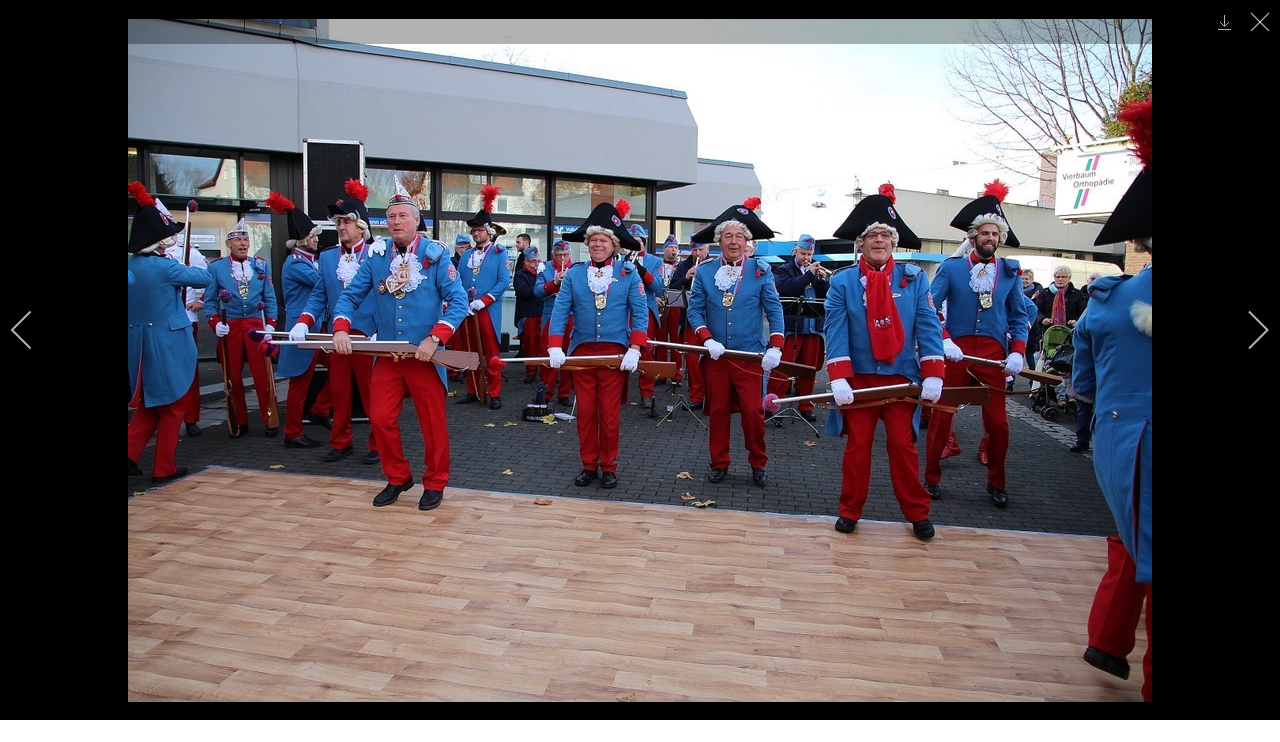

--- FILE ---
content_type: text/html; charset=utf-8
request_url: https://www.hennefer-stadtsoldaten.de/index.php/fotos/session-2019-2020/sessionseroeffnung?i=IMG_1729
body_size: 15941
content:
<!DOCTYPE html>
<html lang="de-de" dir="ltr">
    <head>
        <meta name="viewport" content="width=device-width, initial-scale=1">
        <link rel="icon" href="/templates/yootheme/vendor/yootheme/theme-joomla/assets/images/favicon.png" sizes="any">
                <link rel="apple-touch-icon" href="/templates/yootheme/vendor/yootheme/theme-joomla/assets/images/apple-touch-icon.png">
        <meta charset="utf-8" />
	<base href="https://www.hennefer-stadtsoldaten.de/index.php/fotos/session-2019-2020/sessionseroeffnung" />
	<meta name="description" content="1. Hennefer Stadtsoldaten vun 1983 e.V." />
	<meta name="generator" content="Joomla! - Open Source Content Management" />
	<title>IMG 1729</title>
	<link href="/media/com_igallery/css/lib-42.css" rel="stylesheet" />
	<link href="/media/com_igallery/css/ignitegallery-42.css" rel="stylesheet" />
	<link href="/plugins/system/jce/css/content.css?aa754b1f19c7df490be4b958cf085e7c" rel="stylesheet" />
	<link href="/media/com_hikashop/css/hikashop.css?v=510" rel="stylesheet" />
	<link href="/media/com_hikashop/css/frontend_default.css?t=1718652941" rel="stylesheet" />
	<link href="/media/com_hikashop/css/font-awesome.css?v=5.2.0" rel="stylesheet" />
	<link href="/templates/yootheme_stadtsoldaten/css/theme.10.css?1769618414" rel="stylesheet" />
	<link href="/templates/yootheme_stadtsoldaten/css/custom.css?4.0.11" rel="stylesheet" />
	<link href="/media/com_hikashop/css/notify-metro.css?v=510" rel="stylesheet" />
	<script src="/media/jui/js/jquery.min.js?a896c2afd93324ebb49b8381031ae521"></script>
	<script src="/media/jui/js/jquery-noconflict.js?a896c2afd93324ebb49b8381031ae521"></script>
	<script src="/media/jui/js/jquery-migrate.min.js?a896c2afd93324ebb49b8381031ae521"></script>
	<script src="/media/com_igallery/js/lib-42.js"></script>
	<script src="/media/com_igallery/js/ignitegallery-42.js"></script>
	<script src="/media/com_hikashop/js/hikashop.js?v=510"></script>
	<script src="/templates/yootheme/vendor/assets/uikit/dist/js/uikit.min.js?4.0.11"></script>
	<script src="/templates/yootheme/vendor/assets/uikit/dist/js/uikit-icons-fjord.min.js?4.0.11"></script>
	<script src="/templates/yootheme/js/theme.js?4.0.11"></script>
	<script src="/media/com_hikashop/js/notify.min.js?v=510"></script>
	<script src="/plugins/hikashop/cartnotify/media/notify.js"></script>
	<script src="/media/com_widgetkit/js/maps.js" defer></script>
	<script>
document.addEventListener('DOMContentLoaded', function() {
            Array.prototype.slice.call(document.querySelectorAll('a span[id^="cloak"]')).forEach(function(span) {
                span.innerText = span.textContent;
            });
        });
jQuery.notify.defaults({"arrowShow":false,"globalPosition":"top right","elementPosition":"top right","clickToHide":true,"autoHideDelay":5000,"autoHide":true});
window.cartNotifyParams = {"reference":"global","img_url":"\/media\/com_hikashop\/images\/icons\/icon-32-newproduct.png","redirect_url":"","redirect_delay":4000,"hide_delay":5000,"title":"Produkt zum Warenkorb hinzugef\u00fcgt","text":"Ihr gew\u00fcnschtes Produkt wurde erfolgreich in den Warenkorb gelegt","wishlist_title":"Produkt zur Wunschliste hinzugef\u00fcgt","wishlist_text":"Produkt erfolgreich zur Wunschliste hinzugef\u00fcgt","list_title":"Produkte zum Wartenkorb hinzugef\u00fcgt","list_text":"Produkte erfolgreich zum Warenkorb hinzugef\u00fcgt","list_wishlist_title":"Produkte zur Wunschliste hinzugef\u00fcgt","list_wishlist_text":"Produkte erfolgreich zur Wunschliste hinzugef\u00fcgt","err_title":"Produkt nicht zum Warenkorb hinzugef\u00fcgt","err_text":"Produkt nicht zum Warenkorb hinzugef\u00fcgt","err_wishlist_title":"Produkt nicht zur Wunschliste hinzugef\u00fcgt","err_wishlist_text":"Produkt nicht zur Wunschliste hinzugef\u00fcgt"};

	</script>
	<meta property="og:title" content="IMG 1729" />
	<meta property="og:image" content="https://www.hennefer-stadtsoldaten.de/images/igallery/resized/1701-1800/IMG_1729-1715-1200-800-100.jpg" />
	<meta property="og:image:width" content="1024" />
	<meta property="og:image:height" content="683" />
	<script>window.yootheme = window.yootheme || {}; var $theme = yootheme.theme = {"i18n":{"close":{"label":"Close"},"totop":{"label":"Back to top"},"marker":{"label":"Open"},"navbarToggleIcon":{"label":"Open menu"},"paginationPrevious":{"label":"Previous page"},"paginationNext":{"label":"Next page"},"searchIcon":{"toggle":"Open Search","submit":"Submit Search"},"slider":{"next":"Next slide","previous":"Previous slide","slideX":"Slide %s","slideLabel":"%s of %s"},"slideshow":{"next":"Next slide","previous":"Previous slide","slideX":"Slide %s","slideLabel":"%s of %s"},"lightboxPanel":{"next":"Next slide","previous":"Previous slide","slideLabel":"%s of %s","close":"Close"}}};</script>

    </head>
    <body class="">

        <div class="uk-hidden-visually uk-notification uk-notification-top-left uk-width-auto">
            <div class="uk-notification-message">
                <a href="#tm-main">Skip to main content</a>
            </div>
        </div>
    
        
        
        <div class="tm-page">

                        


<header class="tm-header-mobile uk-hidden@l" uk-header>


    
        <div class="uk-navbar-container">

            <div class="uk-container uk-container-expand">
                <nav class="uk-navbar" uk-navbar="{&quot;container&quot;:&quot;.tm-header-mobile&quot;}">

                                        <div class="uk-navbar-left">

                                                    <a href="https://www.hennefer-stadtsoldaten.de/index.php" aria-label="Zurück zur Startseite" class="uk-logo uk-navbar-item">
    <img alt="1. Hennefer Stadtsoldaten" loading="eager" src="/templates/yootheme/cache/e8/stadtsoldaten-neu-200-e8742f09.png" srcset="/templates/yootheme/cache/e8/stadtsoldaten-neu-200-e8742f09.png 100w, /templates/yootheme/cache/b9/stadtsoldaten-neu-200-b9b4aec6.png 199w" sizes="(min-width: 100px) 100px" width="100" height="73"></a>
                        
                        
                    </div>
                    
                    
                                        <div class="uk-navbar-right">

                                                    <a uk-toggle href="#tm-dialog-mobile" class="uk-navbar-toggle">

        
        <div uk-navbar-toggle-icon></div>

        
    </a>
                        
                        

                    </div>
                    
                </nav>
            </div>

        </div>

    



        <div id="tm-dialog-mobile" uk-offcanvas="container: true; overlay: true" mode="slide" flip>
        <div class="uk-offcanvas-bar uk-flex uk-flex-column">

                        <button class="uk-offcanvas-close uk-close-large" type="button" uk-close uk-toggle="cls: uk-close-large; mode: media; media: @s"></button>
            
                        <div class="uk-margin-auto-bottom">
                
<div class="uk-grid uk-child-width-1-1">    <div>
<div class="uk-panel" id="module-menu-dialog-mobile">

    
    
<ul class="uk-nav uk-nav-default">
    
	<li class="item-101"><a href="/index.php"> Home</a></li>
	<li class="item-501"><a href="/index.php/session-2025-2026"> Session 25/26</a></li>
	<li class="item-227 uk-active uk-parent"><a href="#" uk-scroll> Fotos</a>
	<ul class="uk-nav-sub">

		<li class="item-502"><a href="/index.php/fotos/session-2025-2026"> Session 2025 / 2026</a></li>
		<li class="item-484"><a href="/index.php/fotos/session-2023-2024"> Session 2023 / 2024</a></li>
		<li class="item-453"><a href="/index.php/fotos/session-2022-2023"> Session 2022 / 2023</a></li>
		<li class="item-430"><a href="/index.php/fotos/session2122"> Session 2021 / 2022</a></li>
		<li class="item-316 uk-active"><a href="/index.php/fotos/session-2019-2020"> Session 2019 / 2020</a></li>
		<li class="item-317"><a href="/index.php/fotos/session-2018-2019"> Session 2018 / 2019</a></li></ul></li>
	<li class="item-140 uk-parent"><a href="/index.php/ueber-uns"> Über uns</a>
	<ul class="uk-nav-sub">

		<li class="item-142"><a href="/index.php/ueber-uns/unser-vorstand"> Unser Vorstand</a></li>
		<li class="item-141"><a href="/index.php/ueber-uns/orden"> Unsere Orden</a></li>
		<li class="item-143"><a href="/index.php/ueber-uns/stadtsoldaten-geburt"> Stadtsoldaten-Geburt</a></li>
		<li class="item-503"><a href="/index.php/ueber-uns/mitgliedsantrag-stellen"> Mitgliedsantrag stellen</a></li></ul></li>
	<li class="item-133"><a href="/index.php/veranstaltungen"> Events</a></li>
	<li class="item-345"><a href="/index.php/knabbues"> Knabbüs</a></li>
	<li class="item-168"><a href="/index.php/shop"> Shop</a></li>
	<li class="item-181 uk-parent"><a href="/index.php/warenkorb"> Warenkorb</a>
	<ul class="uk-nav-sub">

		<li class="item-496"><a href="/index.php/warenkorb/logout"> Kundenkonto</a></li>
		<li class="item-497"><a href="/index.php/warenkorb/abmelden"> Abmelden</a></li></ul></li></ul>

</div>
</div></div>
            </div>
            
            
        </div>
    </div>
    
    
    

</header>





<header class="tm-header uk-visible@l" uk-header>



        <div uk-sticky media="@l" show-on-up animation="uk-animation-slide-top" cls-active="uk-navbar-sticky" sel-target=".uk-navbar-container">
    
        <div class="uk-navbar-container">

            <div class="uk-container uk-container-expand">
                <nav class="uk-navbar" uk-navbar="{&quot;align&quot;:&quot;left&quot;,&quot;container&quot;:&quot;.tm-header &gt; [uk-sticky]&quot;,&quot;boundary&quot;:&quot;.tm-header .uk-navbar-container&quot;}">

                                        <div class="uk-navbar-left">

                                                    <a href="https://www.hennefer-stadtsoldaten.de/index.php" aria-label="Zurück zur Startseite" class="uk-logo uk-navbar-item">
    <img alt="1. Hennefer Stadtsoldaten" loading="eager" src="/templates/yootheme/cache/4b/stadtsoldaten-neu-002-4bfc4b59.png" srcset="/templates/yootheme/cache/4b/stadtsoldaten-neu-002-4bfc4b59.png 150w, /templates/yootheme/cache/ff/stadtsoldaten-neu-002-ff776518.png 300w" sizes="(min-width: 150px) 150px" width="150" height="109"></a>
                        
                        
                        
                    </div>
                    
                                        <div class="uk-navbar-center">

                        
                                                    
<ul class="uk-navbar-nav">
    
	<li class="item-101"><a href="/index.php"> Home</a></li>
	<li class="item-501"><a href="/index.php/session-2025-2026"> Session 25/26</a></li>
	<li class="item-227 uk-active uk-parent"><a href="#" uk-scroll> Fotos</a>
	<div class="uk-navbar-dropdown"><div><ul class="uk-nav uk-navbar-dropdown-nav">

		<li class="item-502"><a href="/index.php/fotos/session-2025-2026"> Session 2025 / 2026</a></li>
		<li class="item-484"><a href="/index.php/fotos/session-2023-2024"> Session 2023 / 2024</a></li>
		<li class="item-453"><a href="/index.php/fotos/session-2022-2023"> Session 2022 / 2023</a></li>
		<li class="item-430"><a href="/index.php/fotos/session2122"> Session 2021 / 2022</a></li>
		<li class="item-316 uk-active"><a href="/index.php/fotos/session-2019-2020"> Session 2019 / 2020</a></li>
		<li class="item-317"><a href="/index.php/fotos/session-2018-2019"> Session 2018 / 2019</a></li></ul></div></div></li>
	<li class="item-140 uk-parent"><a href="/index.php/ueber-uns"> Über uns</a>
	<div class="uk-navbar-dropdown"><div><ul class="uk-nav uk-navbar-dropdown-nav">

		<li class="item-142"><a href="/index.php/ueber-uns/unser-vorstand"> Unser Vorstand</a></li>
		<li class="item-141"><a href="/index.php/ueber-uns/orden"> Unsere Orden</a></li>
		<li class="item-143"><a href="/index.php/ueber-uns/stadtsoldaten-geburt"> Stadtsoldaten-Geburt</a></li>
		<li class="item-503"><a href="/index.php/ueber-uns/mitgliedsantrag-stellen"> Mitgliedsantrag stellen</a></li></ul></div></div></li>
	<li class="item-133"><a href="/index.php/veranstaltungen"> Events</a></li>
	<li class="item-345"><a href="/index.php/knabbues"> Knabbüs</a></li>
	<li class="item-168"><a href="/index.php/shop"> Shop</a></li>
	<li class="item-181 uk-parent"><a href="/index.php/warenkorb"> Warenkorb</a>
	<div class="uk-navbar-dropdown"><div><ul class="uk-nav uk-navbar-dropdown-nav">

		<li class="item-496"><a href="/index.php/warenkorb/logout"> Kundenkonto</a></li>
		<li class="item-497"><a href="/index.php/warenkorb/abmelden"> Abmelden</a></li></ul></div></div></li></ul>

                        
                    </div>
                    
                                        <div class="uk-navbar-right">

                        
                                                    
<div class="uk-navbar-item" id="module-tm-3">

    
    <ul class="uk-flex-inline uk-flex-middle uk-flex-nowrap uk-grid-small" uk-grid>                    <li><a href="https://www.facebook.com/HenneferStadtsoldaten/" class="uk-preserve-width uk-icon-button" rel="noreferrer" target="_blank"><span uk-icon="icon: facebook;"></span></a></li>
                    <li><a href="https://www.instagram.com/1.henneferstadtsoldaten" class="uk-preserve-width uk-icon-button" rel="noreferrer" target="_blank"><span uk-icon="icon: instagram;"></span></a></li>
            </ul>
</div>

                        
                    </div>
                    
                </nav>
            </div>

        </div>

        </div>
    







</header>

            
            

            <main id="tm-main"  class="tm-main uk-section uk-section-default" uk-height-viewport="expand: true">

                                <div class="uk-container">

                    
                            
                
                <div id="system-message-container" data-messages="[]">
</div>

                


<div id="gallery-scope-29" class="igui-scope ig-main-scope-wrapper profile-1 ig-notphone" data-vref="4.91"
>

    






    <div data-igui-grid id="ig-gallery-wrapper-29" class="ig-gallery-wrapper igui-align-center igui-grid-collapse"
         data-ig-uniqueid="29"
         data-ig-basehref=""
         data-ig-basehref-long="https://www.hennefer-stadtsoldaten.de/"
         data-ig-collecthits="1"
         data-ig-lbox-autoplay=""
         data-ig-disable-rightclick="0"
         data-ig-showhash="hash"
         data-ig-show-main-image="0"
         data-ig-phone="0"
         data-ig-lbox-view="0"
                          >

    
    
            
        
            
        <div
            class="ig-slideshow igui-inline igui-width-48-48 igui-position-relative igui-visible-toggle igui-light"
            data-ig-fade="fade"
            data-ig-transition-duration="50"
            data-ig-ratio="1024:800"
            data-ig-autoplay="0"
            data-ig-infinite="1"
            data-ig-interval="3000"
            data-ig-max-height="800"
            data-ig-show-main="0"
            data-ig-preload-main="1"
            style="display:none;"        >

        <div style="max-width:1024px; position:relative;">

            <ul class="igui-slideshow-items ig-slideshow-matchheight"
                data-ig-lightbox="1"
                data-ig-lightbox-fade="slide"
                data-ig-lightbox-transition-duration="50"
                data-ig-lightbox-fullscreen="none"
                data-ig-lightbox-interval="3000"
                data-ig-lightbox-infinite="1"
                >
            
                
                                                
                <li class="ig-slideshow-item "
                    data-ig-imageid="1660"
                    data-ig-imagehash="IMG-1297"
                    data-ig-image-link=""
                    data-ig-link-new="1"
                                                            >

                    
                
                                                                
                    
                    
                    <a class="ig-lightbox-link" style="display:none;" href="/images/igallery/resized/1601-1700/IMG_1297-1660-1200-800-100.jpg" data-ig-imageid="1660">IMG 1297</a>

                                                            <a class="ig-lightbox-image-url" style="display:none;" href="https://www.hennefer-stadtsoldaten.de/index.php/fotos/session-2019-2020/sessionseroeffnung?i=IMG_1297">IMG 1297</a>
                                        <div class="ig-slideshow-item-inner-lboxon igui-margin-remove">


                
                    
                            <img class="ig-slideshow-image igui-margin-remove-bottom ig-slideshow-lazy" data-ig-lazy-src="/images/igallery/resized/1601-1700/IMG_1297-1660-1200-800-100.jpg" title="IMG 1297" alt="IMG 1297"/>

                                                            <div class="ig-lbox-open-icon igui-overlay igui-position-small igui-padding-remove igui-position-bottom-right"><span data-igui-overlay-icon></span></div>
                            
                            
                                                        	                        
                            
                    
                    </div>

                </li>
            
                
                                                
                <li class="ig-slideshow-item "
                    data-ig-imageid="1661"
                    data-ig-imagehash="IMG-1304"
                    data-ig-image-link=""
                    data-ig-link-new="1"
                                                            >

                    
                
                                                                
                    
                    
                    <a class="ig-lightbox-link" style="display:none;" href="/images/igallery/resized/1601-1700/IMG_1304-1661-1200-800-100.jpg" data-ig-imageid="1661">IMG 1304</a>

                                                            <a class="ig-lightbox-image-url" style="display:none;" href="https://www.hennefer-stadtsoldaten.de/index.php/fotos/session-2019-2020/sessionseroeffnung?i=IMG_1304">IMG 1304</a>
                                        <div class="ig-slideshow-item-inner-lboxon igui-margin-remove">


                
                    
                            <img class="ig-slideshow-image igui-margin-remove-bottom ig-slideshow-lazy" data-ig-lazy-src="/images/igallery/resized/1601-1700/IMG_1304-1661-1200-800-100.jpg" title="IMG 1304" alt="IMG 1304"/>

                                                            <div class="ig-lbox-open-icon igui-overlay igui-position-small igui-padding-remove igui-position-bottom-right"><span data-igui-overlay-icon></span></div>
                            
                            
                                                        	                        
                            
                    
                    </div>

                </li>
            
                
                                                
                <li class="ig-slideshow-item "
                    data-ig-imageid="1662"
                    data-ig-imagehash="IMG-1306"
                    data-ig-image-link=""
                    data-ig-link-new="1"
                                                            >

                    
                
                                                                
                    
                    
                    <a class="ig-lightbox-link" style="display:none;" href="/images/igallery/resized/1601-1700/IMG_1306-1662-1200-800-100.jpg" data-ig-imageid="1662">IMG 1306</a>

                                                            <a class="ig-lightbox-image-url" style="display:none;" href="https://www.hennefer-stadtsoldaten.de/index.php/fotos/session-2019-2020/sessionseroeffnung?i=IMG_1306">IMG 1306</a>
                                        <div class="ig-slideshow-item-inner-lboxon igui-margin-remove">


                
                    
                            <img class="ig-slideshow-image igui-margin-remove-bottom ig-slideshow-lazy" data-ig-lazy-src="/images/igallery/resized/1601-1700/IMG_1306-1662-1200-800-100.jpg" title="IMG 1306" alt="IMG 1306"/>

                                                            <div class="ig-lbox-open-icon igui-overlay igui-position-small igui-padding-remove igui-position-bottom-right"><span data-igui-overlay-icon></span></div>
                            
                            
                                                        	                        
                            
                    
                    </div>

                </li>
            
                
                                                
                <li class="ig-slideshow-item "
                    data-ig-imageid="1663"
                    data-ig-imagehash="IMG-1309"
                    data-ig-image-link=""
                    data-ig-link-new="1"
                                                            >

                    
                
                                                                
                    
                    
                    <a class="ig-lightbox-link" style="display:none;" href="/images/igallery/resized/1601-1700/IMG_1309-1663-1200-800-100.jpg" data-ig-imageid="1663">IMG 1309</a>

                                                            <a class="ig-lightbox-image-url" style="display:none;" href="https://www.hennefer-stadtsoldaten.de/index.php/fotos/session-2019-2020/sessionseroeffnung?i=IMG_1309">IMG 1309</a>
                                        <div class="ig-slideshow-item-inner-lboxon igui-margin-remove">


                
                    
                            <img class="ig-slideshow-image igui-margin-remove-bottom ig-slideshow-lazy" data-ig-lazy-src="/images/igallery/resized/1601-1700/IMG_1309-1663-1200-800-100.jpg" title="IMG 1309" alt="IMG 1309"/>

                                                            <div class="ig-lbox-open-icon igui-overlay igui-position-small igui-padding-remove igui-position-bottom-right"><span data-igui-overlay-icon></span></div>
                            
                            
                                                        	                        
                            
                    
                    </div>

                </li>
            
                
                                                
                <li class="ig-slideshow-item "
                    data-ig-imageid="1664"
                    data-ig-imagehash="IMG-1327"
                    data-ig-image-link=""
                    data-ig-link-new="1"
                                                            >

                    
                
                                                                
                    
                    
                    <a class="ig-lightbox-link" style="display:none;" href="/images/igallery/resized/1601-1700/IMG_1327-1664-1200-800-100.jpg" data-ig-imageid="1664">IMG 1327</a>

                                                            <a class="ig-lightbox-image-url" style="display:none;" href="https://www.hennefer-stadtsoldaten.de/index.php/fotos/session-2019-2020/sessionseroeffnung?i=IMG_1327">IMG 1327</a>
                                        <div class="ig-slideshow-item-inner-lboxon igui-margin-remove">


                
                    
                            <img class="ig-slideshow-image igui-margin-remove-bottom ig-slideshow-lazy" data-ig-lazy-src="/images/igallery/resized/1601-1700/IMG_1327-1664-1200-800-100.jpg" title="IMG 1327" alt="IMG 1327"/>

                                                            <div class="ig-lbox-open-icon igui-overlay igui-position-small igui-padding-remove igui-position-bottom-right"><span data-igui-overlay-icon></span></div>
                            
                            
                                                        	                        
                            
                    
                    </div>

                </li>
            
                
                                                
                <li class="ig-slideshow-item "
                    data-ig-imageid="1665"
                    data-ig-imagehash="IMG-1328"
                    data-ig-image-link=""
                    data-ig-link-new="1"
                                                            >

                    
                
                                                                
                    
                    
                    <a class="ig-lightbox-link" style="display:none;" href="/images/igallery/resized/1601-1700/IMG_1328-1665-1200-800-100.jpg" data-ig-imageid="1665">IMG 1328</a>

                                                            <a class="ig-lightbox-image-url" style="display:none;" href="https://www.hennefer-stadtsoldaten.de/index.php/fotos/session-2019-2020/sessionseroeffnung?i=IMG_1328">IMG 1328</a>
                                        <div class="ig-slideshow-item-inner-lboxon igui-margin-remove">


                
                    
                            <img class="ig-slideshow-image igui-margin-remove-bottom ig-slideshow-lazy" data-ig-lazy-src="/images/igallery/resized/1601-1700/IMG_1328-1665-1200-800-100.jpg" title="IMG 1328" alt="IMG 1328"/>

                                                            <div class="ig-lbox-open-icon igui-overlay igui-position-small igui-padding-remove igui-position-bottom-right"><span data-igui-overlay-icon></span></div>
                            
                            
                                                        	                        
                            
                    
                    </div>

                </li>
            
                
                                                
                <li class="ig-slideshow-item "
                    data-ig-imageid="1666"
                    data-ig-imagehash="IMG-1340"
                    data-ig-image-link=""
                    data-ig-link-new="1"
                                                            >

                    
                
                                                                
                    
                    
                    <a class="ig-lightbox-link" style="display:none;" href="/images/igallery/resized/1601-1700/IMG_1340-1666-1200-800-100.jpg" data-ig-imageid="1666">IMG 1340</a>

                                                            <a class="ig-lightbox-image-url" style="display:none;" href="https://www.hennefer-stadtsoldaten.de/index.php/fotos/session-2019-2020/sessionseroeffnung?i=IMG_1340">IMG 1340</a>
                                        <div class="ig-slideshow-item-inner-lboxon igui-margin-remove">


                
                    
                            <img class="ig-slideshow-image igui-margin-remove-bottom ig-slideshow-lazy" data-ig-lazy-src="/images/igallery/resized/1601-1700/IMG_1340-1666-1200-800-100.jpg" title="IMG 1340" alt="IMG 1340"/>

                                                            <div class="ig-lbox-open-icon igui-overlay igui-position-small igui-padding-remove igui-position-bottom-right"><span data-igui-overlay-icon></span></div>
                            
                            
                                                        	                        
                            
                    
                    </div>

                </li>
            
                
                                                
                <li class="ig-slideshow-item "
                    data-ig-imageid="1667"
                    data-ig-imagehash="IMG-1342"
                    data-ig-image-link=""
                    data-ig-link-new="1"
                                                            >

                    
                
                                                                
                    
                    
                    <a class="ig-lightbox-link" style="display:none;" href="/images/igallery/resized/1601-1700/IMG_1342-1667-1200-800-100.jpg" data-ig-imageid="1667">IMG 1342</a>

                                                            <a class="ig-lightbox-image-url" style="display:none;" href="https://www.hennefer-stadtsoldaten.de/index.php/fotos/session-2019-2020/sessionseroeffnung?i=IMG_1342">IMG 1342</a>
                                        <div class="ig-slideshow-item-inner-lboxon igui-margin-remove">


                
                    
                            <img class="ig-slideshow-image igui-margin-remove-bottom ig-slideshow-lazy" data-ig-lazy-src="/images/igallery/resized/1601-1700/IMG_1342-1667-1200-800-100.jpg" title="IMG 1342" alt="IMG 1342"/>

                                                            <div class="ig-lbox-open-icon igui-overlay igui-position-small igui-padding-remove igui-position-bottom-right"><span data-igui-overlay-icon></span></div>
                            
                            
                                                        	                        
                            
                    
                    </div>

                </li>
            
                
                                                
                <li class="ig-slideshow-item "
                    data-ig-imageid="1668"
                    data-ig-imagehash="IMG-1346"
                    data-ig-image-link=""
                    data-ig-link-new="1"
                                                            >

                    
                
                                                                
                    
                    
                    <a class="ig-lightbox-link" style="display:none;" href="/images/igallery/resized/1601-1700/IMG_1346-1668-1200-800-100.jpg" data-ig-imageid="1668">IMG 1346</a>

                                                            <a class="ig-lightbox-image-url" style="display:none;" href="https://www.hennefer-stadtsoldaten.de/index.php/fotos/session-2019-2020/sessionseroeffnung?i=IMG_1346">IMG 1346</a>
                                        <div class="ig-slideshow-item-inner-lboxon igui-margin-remove">


                
                    
                            <img class="ig-slideshow-image igui-margin-remove-bottom ig-slideshow-lazy" data-ig-lazy-src="/images/igallery/resized/1601-1700/IMG_1346-1668-1200-800-100.jpg" title="IMG 1346" alt="IMG 1346"/>

                                                            <div class="ig-lbox-open-icon igui-overlay igui-position-small igui-padding-remove igui-position-bottom-right"><span data-igui-overlay-icon></span></div>
                            
                            
                                                        	                        
                            
                    
                    </div>

                </li>
            
                
                                                
                <li class="ig-slideshow-item "
                    data-ig-imageid="1669"
                    data-ig-imagehash="IMG-1347"
                    data-ig-image-link=""
                    data-ig-link-new="1"
                                                            >

                    
                
                                                                
                    
                    
                    <a class="ig-lightbox-link" style="display:none;" href="/images/igallery/resized/1601-1700/IMG_1347-1669-1200-800-100.jpg" data-ig-imageid="1669">IMG 1347</a>

                                                            <a class="ig-lightbox-image-url" style="display:none;" href="https://www.hennefer-stadtsoldaten.de/index.php/fotos/session-2019-2020/sessionseroeffnung?i=IMG_1347">IMG 1347</a>
                                        <div class="ig-slideshow-item-inner-lboxon igui-margin-remove">


                
                    
                            <img class="ig-slideshow-image igui-margin-remove-bottom ig-slideshow-lazy" data-ig-lazy-src="/images/igallery/resized/1601-1700/IMG_1347-1669-1200-800-100.jpg" title="IMG 1347" alt="IMG 1347"/>

                                                            <div class="ig-lbox-open-icon igui-overlay igui-position-small igui-padding-remove igui-position-bottom-right"><span data-igui-overlay-icon></span></div>
                            
                            
                                                        	                        
                            
                    
                    </div>

                </li>
            
                
                                                
                <li class="ig-slideshow-item "
                    data-ig-imageid="1670"
                    data-ig-imagehash="IMG-1352"
                    data-ig-image-link=""
                    data-ig-link-new="1"
                                                            >

                    
                
                                                                
                    
                    
                    <a class="ig-lightbox-link" style="display:none;" href="/images/igallery/resized/1601-1700/IMG_1352-1670-1200-800-100.jpg" data-ig-imageid="1670">IMG 1352</a>

                                                            <a class="ig-lightbox-image-url" style="display:none;" href="https://www.hennefer-stadtsoldaten.de/index.php/fotos/session-2019-2020/sessionseroeffnung?i=IMG_1352">IMG 1352</a>
                                        <div class="ig-slideshow-item-inner-lboxon igui-margin-remove">


                
                    
                            <img class="ig-slideshow-image igui-margin-remove-bottom ig-slideshow-lazy" data-ig-lazy-src="/images/igallery/resized/1601-1700/IMG_1352-1670-1200-800-100.jpg" title="IMG 1352" alt="IMG 1352"/>

                                                            <div class="ig-lbox-open-icon igui-overlay igui-position-small igui-padding-remove igui-position-bottom-right"><span data-igui-overlay-icon></span></div>
                            
                            
                                                        	                        
                            
                    
                    </div>

                </li>
            
                
                                                
                <li class="ig-slideshow-item "
                    data-ig-imageid="1671"
                    data-ig-imagehash="IMG-1359"
                    data-ig-image-link=""
                    data-ig-link-new="1"
                                                            >

                    
                
                                                                
                    
                    
                    <a class="ig-lightbox-link" style="display:none;" href="/images/igallery/resized/1601-1700/IMG_1359-1671-1200-800-100.jpg" data-ig-imageid="1671">IMG 1359</a>

                                                            <a class="ig-lightbox-image-url" style="display:none;" href="https://www.hennefer-stadtsoldaten.de/index.php/fotos/session-2019-2020/sessionseroeffnung?i=IMG_1359">IMG 1359</a>
                                        <div class="ig-slideshow-item-inner-lboxon igui-margin-remove">


                
                    
                            <img class="ig-slideshow-image igui-margin-remove-bottom ig-slideshow-lazy" data-ig-lazy-src="/images/igallery/resized/1601-1700/IMG_1359-1671-1200-800-100.jpg" title="IMG 1359" alt="IMG 1359"/>

                                                            <div class="ig-lbox-open-icon igui-overlay igui-position-small igui-padding-remove igui-position-bottom-right"><span data-igui-overlay-icon></span></div>
                            
                            
                                                        	                        
                            
                    
                    </div>

                </li>
            
                
                                                
                <li class="ig-slideshow-item "
                    data-ig-imageid="1672"
                    data-ig-imagehash="IMG-1367"
                    data-ig-image-link=""
                    data-ig-link-new="1"
                                                            >

                    
                
                                                                
                    
                    
                    <a class="ig-lightbox-link" style="display:none;" href="/images/igallery/resized/1601-1700/IMG_1367-1672-1200-800-100.jpg" data-ig-imageid="1672">IMG 1367</a>

                                                            <a class="ig-lightbox-image-url" style="display:none;" href="https://www.hennefer-stadtsoldaten.de/index.php/fotos/session-2019-2020/sessionseroeffnung?i=IMG_1367">IMG 1367</a>
                                        <div class="ig-slideshow-item-inner-lboxon igui-margin-remove">


                
                    
                            <img class="ig-slideshow-image igui-margin-remove-bottom ig-slideshow-lazy" data-ig-lazy-src="/images/igallery/resized/1601-1700/IMG_1367-1672-1200-800-100.jpg" title="IMG 1367" alt="IMG 1367"/>

                                                            <div class="ig-lbox-open-icon igui-overlay igui-position-small igui-padding-remove igui-position-bottom-right"><span data-igui-overlay-icon></span></div>
                            
                            
                                                        	                        
                            
                    
                    </div>

                </li>
            
                
                                                
                <li class="ig-slideshow-item "
                    data-ig-imageid="1673"
                    data-ig-imagehash="IMG-1395"
                    data-ig-image-link=""
                    data-ig-link-new="1"
                                                            >

                    
                
                                                                
                    
                    
                    <a class="ig-lightbox-link" style="display:none;" href="/images/igallery/resized/1601-1700/IMG_1395-1673-1200-800-100.jpg" data-ig-imageid="1673">IMG 1395</a>

                                                            <a class="ig-lightbox-image-url" style="display:none;" href="https://www.hennefer-stadtsoldaten.de/index.php/fotos/session-2019-2020/sessionseroeffnung?i=IMG_1395">IMG 1395</a>
                                        <div class="ig-slideshow-item-inner-lboxon igui-margin-remove">


                
                    
                            <img class="ig-slideshow-image igui-margin-remove-bottom ig-slideshow-lazy" data-ig-lazy-src="/images/igallery/resized/1601-1700/IMG_1395-1673-1200-800-100.jpg" title="IMG 1395" alt="IMG 1395"/>

                                                            <div class="ig-lbox-open-icon igui-overlay igui-position-small igui-padding-remove igui-position-bottom-right"><span data-igui-overlay-icon></span></div>
                            
                            
                                                        	                        
                            
                    
                    </div>

                </li>
            
                
                                                
                <li class="ig-slideshow-item "
                    data-ig-imageid="1674"
                    data-ig-imagehash="IMG-1396"
                    data-ig-image-link=""
                    data-ig-link-new="1"
                                                            >

                    
                
                                                                
                    
                    
                    <a class="ig-lightbox-link" style="display:none;" href="/images/igallery/resized/1601-1700/IMG_1396-1674-1200-800-100.jpg" data-ig-imageid="1674">IMG 1396</a>

                                                            <a class="ig-lightbox-image-url" style="display:none;" href="https://www.hennefer-stadtsoldaten.de/index.php/fotos/session-2019-2020/sessionseroeffnung?i=IMG_1396">IMG 1396</a>
                                        <div class="ig-slideshow-item-inner-lboxon igui-margin-remove">


                
                    
                            <img class="ig-slideshow-image igui-margin-remove-bottom ig-slideshow-lazy" data-ig-lazy-src="/images/igallery/resized/1601-1700/IMG_1396-1674-1200-800-100.jpg" title="IMG 1396" alt="IMG 1396"/>

                                                            <div class="ig-lbox-open-icon igui-overlay igui-position-small igui-padding-remove igui-position-bottom-right"><span data-igui-overlay-icon></span></div>
                            
                            
                                                        	                        
                            
                    
                    </div>

                </li>
            
                
                                                
                <li class="ig-slideshow-item "
                    data-ig-imageid="1675"
                    data-ig-imagehash="IMG-1398"
                    data-ig-image-link=""
                    data-ig-link-new="1"
                                                            >

                    
                
                                                                
                    
                    
                    <a class="ig-lightbox-link" style="display:none;" href="/images/igallery/resized/1601-1700/IMG_1398-1675-1200-800-100.jpg" data-ig-imageid="1675">IMG 1398</a>

                                                            <a class="ig-lightbox-image-url" style="display:none;" href="https://www.hennefer-stadtsoldaten.de/index.php/fotos/session-2019-2020/sessionseroeffnung?i=IMG_1398">IMG 1398</a>
                                        <div class="ig-slideshow-item-inner-lboxon igui-margin-remove">


                
                    
                            <img class="ig-slideshow-image igui-margin-remove-bottom ig-slideshow-lazy" data-ig-lazy-src="/images/igallery/resized/1601-1700/IMG_1398-1675-1200-800-100.jpg" title="IMG 1398" alt="IMG 1398"/>

                                                            <div class="ig-lbox-open-icon igui-overlay igui-position-small igui-padding-remove igui-position-bottom-right"><span data-igui-overlay-icon></span></div>
                            
                            
                                                        	                        
                            
                    
                    </div>

                </li>
            
                
                                                
                <li class="ig-slideshow-item "
                    data-ig-imageid="1676"
                    data-ig-imagehash="IMG-1403"
                    data-ig-image-link=""
                    data-ig-link-new="1"
                                                            >

                    
                
                                                                
                    
                    
                    <a class="ig-lightbox-link" style="display:none;" href="/images/igallery/resized/1601-1700/IMG_1403-1676-1200-800-100.jpg" data-ig-imageid="1676">IMG 1403</a>

                                                            <a class="ig-lightbox-image-url" style="display:none;" href="https://www.hennefer-stadtsoldaten.de/index.php/fotos/session-2019-2020/sessionseroeffnung?i=IMG_1403">IMG 1403</a>
                                        <div class="ig-slideshow-item-inner-lboxon igui-margin-remove">


                
                    
                            <img class="ig-slideshow-image igui-margin-remove-bottom ig-slideshow-lazy" data-ig-lazy-src="/images/igallery/resized/1601-1700/IMG_1403-1676-1200-800-100.jpg" title="IMG 1403" alt="IMG 1403"/>

                                                            <div class="ig-lbox-open-icon igui-overlay igui-position-small igui-padding-remove igui-position-bottom-right"><span data-igui-overlay-icon></span></div>
                            
                            
                                                        	                        
                            
                    
                    </div>

                </li>
            
                
                                                
                <li class="ig-slideshow-item "
                    data-ig-imageid="1677"
                    data-ig-imagehash="IMG-1407"
                    data-ig-image-link=""
                    data-ig-link-new="1"
                                                            >

                    
                
                                                                
                    
                    
                    <a class="ig-lightbox-link" style="display:none;" href="/images/igallery/resized/1601-1700/IMG_1407-1677-1200-800-100.jpg" data-ig-imageid="1677">IMG 1407</a>

                                                            <a class="ig-lightbox-image-url" style="display:none;" href="https://www.hennefer-stadtsoldaten.de/index.php/fotos/session-2019-2020/sessionseroeffnung?i=IMG_1407">IMG 1407</a>
                                        <div class="ig-slideshow-item-inner-lboxon igui-margin-remove">


                
                    
                            <img class="ig-slideshow-image igui-margin-remove-bottom ig-slideshow-lazy" data-ig-lazy-src="/images/igallery/resized/1601-1700/IMG_1407-1677-1200-800-100.jpg" title="IMG 1407" alt="IMG 1407"/>

                                                            <div class="ig-lbox-open-icon igui-overlay igui-position-small igui-padding-remove igui-position-bottom-right"><span data-igui-overlay-icon></span></div>
                            
                            
                                                        	                        
                            
                    
                    </div>

                </li>
            
                
                                                
                <li class="ig-slideshow-item "
                    data-ig-imageid="1678"
                    data-ig-imagehash="IMG-1421"
                    data-ig-image-link=""
                    data-ig-link-new="1"
                                                            >

                    
                
                                                                
                    
                    
                    <a class="ig-lightbox-link" style="display:none;" href="/images/igallery/resized/1601-1700/IMG_1421-1678-1200-800-100.jpg" data-ig-imageid="1678">IMG 1421</a>

                                                            <a class="ig-lightbox-image-url" style="display:none;" href="https://www.hennefer-stadtsoldaten.de/index.php/fotos/session-2019-2020/sessionseroeffnung?i=IMG_1421">IMG 1421</a>
                                        <div class="ig-slideshow-item-inner-lboxon igui-margin-remove">


                
                    
                            <img class="ig-slideshow-image igui-margin-remove-bottom ig-slideshow-lazy" data-ig-lazy-src="/images/igallery/resized/1601-1700/IMG_1421-1678-1200-800-100.jpg" title="IMG 1421" alt="IMG 1421"/>

                                                            <div class="ig-lbox-open-icon igui-overlay igui-position-small igui-padding-remove igui-position-bottom-right"><span data-igui-overlay-icon></span></div>
                            
                            
                                                        	                        
                            
                    
                    </div>

                </li>
            
                
                                                
                <li class="ig-slideshow-item "
                    data-ig-imageid="1679"
                    data-ig-imagehash="IMG-1432"
                    data-ig-image-link=""
                    data-ig-link-new="1"
                                                            >

                    
                
                                                                
                    
                    
                    <a class="ig-lightbox-link" style="display:none;" href="/images/igallery/resized/1601-1700/IMG_1432-1679-1200-800-100.jpg" data-ig-imageid="1679">IMG 1432</a>

                                                            <a class="ig-lightbox-image-url" style="display:none;" href="https://www.hennefer-stadtsoldaten.de/index.php/fotos/session-2019-2020/sessionseroeffnung?i=IMG_1432">IMG 1432</a>
                                        <div class="ig-slideshow-item-inner-lboxon igui-margin-remove">


                
                    
                            <img class="ig-slideshow-image igui-margin-remove-bottom ig-slideshow-lazy" data-ig-lazy-src="/images/igallery/resized/1601-1700/IMG_1432-1679-1200-800-100.jpg" title="IMG 1432" alt="IMG 1432"/>

                                                            <div class="ig-lbox-open-icon igui-overlay igui-position-small igui-padding-remove igui-position-bottom-right"><span data-igui-overlay-icon></span></div>
                            
                            
                                                        	                        
                            
                    
                    </div>

                </li>
            
                
                                                
                <li class="ig-slideshow-item "
                    data-ig-imageid="1680"
                    data-ig-imagehash="IMG-1435"
                    data-ig-image-link=""
                    data-ig-link-new="1"
                                                            >

                    
                
                                                                
                    
                    
                    <a class="ig-lightbox-link" style="display:none;" href="/images/igallery/resized/1601-1700/IMG_1435-1680-1200-800-100.jpg" data-ig-imageid="1680">IMG 1435</a>

                                                            <a class="ig-lightbox-image-url" style="display:none;" href="https://www.hennefer-stadtsoldaten.de/index.php/fotos/session-2019-2020/sessionseroeffnung?i=IMG_1435">IMG 1435</a>
                                        <div class="ig-slideshow-item-inner-lboxon igui-margin-remove">


                
                    
                            <img class="ig-slideshow-image igui-margin-remove-bottom ig-slideshow-lazy" data-ig-lazy-src="/images/igallery/resized/1601-1700/IMG_1435-1680-1200-800-100.jpg" title="IMG 1435" alt="IMG 1435"/>

                                                            <div class="ig-lbox-open-icon igui-overlay igui-position-small igui-padding-remove igui-position-bottom-right"><span data-igui-overlay-icon></span></div>
                            
                            
                                                        	                        
                            
                    
                    </div>

                </li>
            
                
                                                
                <li class="ig-slideshow-item "
                    data-ig-imageid="1681"
                    data-ig-imagehash="IMG-1438"
                    data-ig-image-link=""
                    data-ig-link-new="1"
                                                            >

                    
                
                                                                
                    
                    
                    <a class="ig-lightbox-link" style="display:none;" href="/images/igallery/resized/1601-1700/IMG_1438-1681-1200-800-100.jpg" data-ig-imageid="1681">IMG 1438</a>

                                                            <a class="ig-lightbox-image-url" style="display:none;" href="https://www.hennefer-stadtsoldaten.de/index.php/fotos/session-2019-2020/sessionseroeffnung?i=IMG_1438">IMG 1438</a>
                                        <div class="ig-slideshow-item-inner-lboxon igui-margin-remove">


                
                    
                            <img class="ig-slideshow-image igui-margin-remove-bottom ig-slideshow-lazy" data-ig-lazy-src="/images/igallery/resized/1601-1700/IMG_1438-1681-1200-800-100.jpg" title="IMG 1438" alt="IMG 1438"/>

                                                            <div class="ig-lbox-open-icon igui-overlay igui-position-small igui-padding-remove igui-position-bottom-right"><span data-igui-overlay-icon></span></div>
                            
                            
                                                        	                        
                            
                    
                    </div>

                </li>
            
                
                                                
                <li class="ig-slideshow-item "
                    data-ig-imageid="1682"
                    data-ig-imagehash="IMG-1444"
                    data-ig-image-link=""
                    data-ig-link-new="1"
                                                            >

                    
                
                                                                
                    
                    
                    <a class="ig-lightbox-link" style="display:none;" href="/images/igallery/resized/1601-1700/IMG_1444-1682-1200-800-100.jpg" data-ig-imageid="1682">IMG 1444</a>

                                                            <a class="ig-lightbox-image-url" style="display:none;" href="https://www.hennefer-stadtsoldaten.de/index.php/fotos/session-2019-2020/sessionseroeffnung?i=IMG_1444">IMG 1444</a>
                                        <div class="ig-slideshow-item-inner-lboxon igui-margin-remove">


                
                    
                            <img class="ig-slideshow-image igui-margin-remove-bottom ig-slideshow-lazy" data-ig-lazy-src="/images/igallery/resized/1601-1700/IMG_1444-1682-1200-800-100.jpg" title="IMG 1444" alt="IMG 1444"/>

                                                            <div class="ig-lbox-open-icon igui-overlay igui-position-small igui-padding-remove igui-position-bottom-right"><span data-igui-overlay-icon></span></div>
                            
                            
                                                        	                        
                            
                    
                    </div>

                </li>
            
                
                                                
                <li class="ig-slideshow-item "
                    data-ig-imageid="1683"
                    data-ig-imagehash="IMG-1446"
                    data-ig-image-link=""
                    data-ig-link-new="1"
                                                            >

                    
                
                                                                
                    
                    
                    <a class="ig-lightbox-link" style="display:none;" href="/images/igallery/resized/1601-1700/IMG_1446-1683-1200-800-100.jpg" data-ig-imageid="1683">IMG 1446</a>

                                                            <a class="ig-lightbox-image-url" style="display:none;" href="https://www.hennefer-stadtsoldaten.de/index.php/fotos/session-2019-2020/sessionseroeffnung?i=IMG_1446">IMG 1446</a>
                                        <div class="ig-slideshow-item-inner-lboxon igui-margin-remove">


                
                    
                            <img class="ig-slideshow-image igui-margin-remove-bottom ig-slideshow-lazy" data-ig-lazy-src="/images/igallery/resized/1601-1700/IMG_1446-1683-1200-800-100.jpg" title="IMG 1446" alt="IMG 1446"/>

                                                            <div class="ig-lbox-open-icon igui-overlay igui-position-small igui-padding-remove igui-position-bottom-right"><span data-igui-overlay-icon></span></div>
                            
                            
                                                        	                        
                            
                    
                    </div>

                </li>
            
                
                                                
                <li class="ig-slideshow-item "
                    data-ig-imageid="1684"
                    data-ig-imagehash="IMG-1451"
                    data-ig-image-link=""
                    data-ig-link-new="1"
                                                            >

                    
                
                                                                
                    
                    
                    <a class="ig-lightbox-link" style="display:none;" href="/images/igallery/resized/1601-1700/IMG_1451-1684-1200-800-100.jpg" data-ig-imageid="1684">IMG 1451</a>

                                                            <a class="ig-lightbox-image-url" style="display:none;" href="https://www.hennefer-stadtsoldaten.de/index.php/fotos/session-2019-2020/sessionseroeffnung?i=IMG_1451">IMG 1451</a>
                                        <div class="ig-slideshow-item-inner-lboxon igui-margin-remove">


                
                    
                            <img class="ig-slideshow-image igui-margin-remove-bottom ig-slideshow-lazy" data-ig-lazy-src="/images/igallery/resized/1601-1700/IMG_1451-1684-1200-800-100.jpg" title="IMG 1451" alt="IMG 1451"/>

                                                            <div class="ig-lbox-open-icon igui-overlay igui-position-small igui-padding-remove igui-position-bottom-right"><span data-igui-overlay-icon></span></div>
                            
                            
                                                        	                        
                            
                    
                    </div>

                </li>
            
                
                                                
                <li class="ig-slideshow-item "
                    data-ig-imageid="1685"
                    data-ig-imagehash="IMG-1452"
                    data-ig-image-link=""
                    data-ig-link-new="1"
                                                            >

                    
                
                                                                
                    
                    
                    <a class="ig-lightbox-link" style="display:none;" href="/images/igallery/resized/1601-1700/IMG_1452-1685-1200-800-100.jpg" data-ig-imageid="1685">IMG 1452</a>

                                                            <a class="ig-lightbox-image-url" style="display:none;" href="https://www.hennefer-stadtsoldaten.de/index.php/fotos/session-2019-2020/sessionseroeffnung?i=IMG_1452">IMG 1452</a>
                                        <div class="ig-slideshow-item-inner-lboxon igui-margin-remove">


                
                    
                            <img class="ig-slideshow-image igui-margin-remove-bottom ig-slideshow-lazy" data-ig-lazy-src="/images/igallery/resized/1601-1700/IMG_1452-1685-1200-800-100.jpg" title="IMG 1452" alt="IMG 1452"/>

                                                            <div class="ig-lbox-open-icon igui-overlay igui-position-small igui-padding-remove igui-position-bottom-right"><span data-igui-overlay-icon></span></div>
                            
                            
                                                        	                        
                            
                    
                    </div>

                </li>
            
                
                                                
                <li class="ig-slideshow-item "
                    data-ig-imageid="1686"
                    data-ig-imagehash="IMG-1455"
                    data-ig-image-link=""
                    data-ig-link-new="1"
                                                            >

                    
                
                                                                
                    
                    
                    <a class="ig-lightbox-link" style="display:none;" href="/images/igallery/resized/1601-1700/IMG_1455-1686-1200-800-100.jpg" data-ig-imageid="1686">IMG 1455</a>

                                                            <a class="ig-lightbox-image-url" style="display:none;" href="https://www.hennefer-stadtsoldaten.de/index.php/fotos/session-2019-2020/sessionseroeffnung?i=IMG_1455">IMG 1455</a>
                                        <div class="ig-slideshow-item-inner-lboxon igui-margin-remove">


                
                    
                            <img class="ig-slideshow-image igui-margin-remove-bottom ig-slideshow-lazy" data-ig-lazy-src="/images/igallery/resized/1601-1700/IMG_1455-1686-1200-800-100.jpg" title="IMG 1455" alt="IMG 1455"/>

                                                            <div class="ig-lbox-open-icon igui-overlay igui-position-small igui-padding-remove igui-position-bottom-right"><span data-igui-overlay-icon></span></div>
                            
                            
                                                        	                        
                            
                    
                    </div>

                </li>
            
                
                                                
                <li class="ig-slideshow-item "
                    data-ig-imageid="1687"
                    data-ig-imagehash="IMG-1461"
                    data-ig-image-link=""
                    data-ig-link-new="1"
                                                            >

                    
                
                                                                
                    
                    
                    <a class="ig-lightbox-link" style="display:none;" href="/images/igallery/resized/1601-1700/IMG_1461-1687-1200-800-100.jpg" data-ig-imageid="1687">IMG 1461</a>

                                                            <a class="ig-lightbox-image-url" style="display:none;" href="https://www.hennefer-stadtsoldaten.de/index.php/fotos/session-2019-2020/sessionseroeffnung?i=IMG_1461">IMG 1461</a>
                                        <div class="ig-slideshow-item-inner-lboxon igui-margin-remove">


                
                    
                            <img class="ig-slideshow-image igui-margin-remove-bottom ig-slideshow-lazy" data-ig-lazy-src="/images/igallery/resized/1601-1700/IMG_1461-1687-1200-800-100.jpg" title="IMG 1461" alt="IMG 1461"/>

                                                            <div class="ig-lbox-open-icon igui-overlay igui-position-small igui-padding-remove igui-position-bottom-right"><span data-igui-overlay-icon></span></div>
                            
                            
                                                        	                        
                            
                    
                    </div>

                </li>
            
                
                                                
                <li class="ig-slideshow-item "
                    data-ig-imageid="1688"
                    data-ig-imagehash="IMG-1471"
                    data-ig-image-link=""
                    data-ig-link-new="1"
                                                            >

                    
                
                                                                
                    
                    
                    <a class="ig-lightbox-link" style="display:none;" href="/images/igallery/resized/1601-1700/IMG_1471-1688-1200-800-100.jpg" data-ig-imageid="1688">IMG 1471</a>

                                                            <a class="ig-lightbox-image-url" style="display:none;" href="https://www.hennefer-stadtsoldaten.de/index.php/fotos/session-2019-2020/sessionseroeffnung?i=IMG_1471">IMG 1471</a>
                                        <div class="ig-slideshow-item-inner-lboxon igui-margin-remove">


                
                    
                            <img class="ig-slideshow-image igui-margin-remove-bottom ig-slideshow-lazy" data-ig-lazy-src="/images/igallery/resized/1601-1700/IMG_1471-1688-1200-800-100.jpg" title="IMG 1471" alt="IMG 1471"/>

                                                            <div class="ig-lbox-open-icon igui-overlay igui-position-small igui-padding-remove igui-position-bottom-right"><span data-igui-overlay-icon></span></div>
                            
                            
                                                        	                        
                            
                    
                    </div>

                </li>
            
                
                                                
                <li class="ig-slideshow-item "
                    data-ig-imageid="1689"
                    data-ig-imagehash="IMG-1483"
                    data-ig-image-link=""
                    data-ig-link-new="1"
                                                            >

                    
                
                                                                
                    
                    
                    <a class="ig-lightbox-link" style="display:none;" href="/images/igallery/resized/1601-1700/IMG_1483-1689-1200-800-100.jpg" data-ig-imageid="1689">IMG 1483</a>

                                                            <a class="ig-lightbox-image-url" style="display:none;" href="https://www.hennefer-stadtsoldaten.de/index.php/fotos/session-2019-2020/sessionseroeffnung?i=IMG_1483">IMG 1483</a>
                                        <div class="ig-slideshow-item-inner-lboxon igui-margin-remove">


                
                    
                            <img class="ig-slideshow-image igui-margin-remove-bottom ig-slideshow-lazy" data-ig-lazy-src="/images/igallery/resized/1601-1700/IMG_1483-1689-1200-800-100.jpg" title="IMG 1483" alt="IMG 1483"/>

                                                            <div class="ig-lbox-open-icon igui-overlay igui-position-small igui-padding-remove igui-position-bottom-right"><span data-igui-overlay-icon></span></div>
                            
                            
                                                        	                        
                            
                    
                    </div>

                </li>
            
                
                                                
                <li class="ig-slideshow-item "
                    data-ig-imageid="1690"
                    data-ig-imagehash="IMG-1490"
                    data-ig-image-link=""
                    data-ig-link-new="1"
                                                            >

                    
                
                                                                
                    
                    
                    <a class="ig-lightbox-link" style="display:none;" href="/images/igallery/resized/1601-1700/IMG_1490-1690-1200-800-100.jpg" data-ig-imageid="1690">IMG 1490</a>

                                                            <a class="ig-lightbox-image-url" style="display:none;" href="https://www.hennefer-stadtsoldaten.de/index.php/fotos/session-2019-2020/sessionseroeffnung?i=IMG_1490">IMG 1490</a>
                                        <div class="ig-slideshow-item-inner-lboxon igui-margin-remove">


                
                    
                            <img class="ig-slideshow-image igui-margin-remove-bottom ig-slideshow-lazy" data-ig-lazy-src="/images/igallery/resized/1601-1700/IMG_1490-1690-1200-800-100.jpg" title="IMG 1490" alt="IMG 1490"/>

                                                            <div class="ig-lbox-open-icon igui-overlay igui-position-small igui-padding-remove igui-position-bottom-right"><span data-igui-overlay-icon></span></div>
                            
                            
                                                        	                        
                            
                    
                    </div>

                </li>
            
                
                                                
                <li class="ig-slideshow-item "
                    data-ig-imageid="1691"
                    data-ig-imagehash="IMG-1505"
                    data-ig-image-link=""
                    data-ig-link-new="1"
                                                            >

                    
                
                                                                
                    
                    
                    <a class="ig-lightbox-link" style="display:none;" href="/images/igallery/resized/1601-1700/IMG_1505-1691-1200-800-100.jpg" data-ig-imageid="1691">IMG 1505</a>

                                                            <a class="ig-lightbox-image-url" style="display:none;" href="https://www.hennefer-stadtsoldaten.de/index.php/fotos/session-2019-2020/sessionseroeffnung?i=IMG_1505">IMG 1505</a>
                                        <div class="ig-slideshow-item-inner-lboxon igui-margin-remove">


                
                    
                            <img class="ig-slideshow-image igui-margin-remove-bottom ig-slideshow-lazy" data-ig-lazy-src="/images/igallery/resized/1601-1700/IMG_1505-1691-1200-800-100.jpg" title="IMG 1505" alt="IMG 1505"/>

                                                            <div class="ig-lbox-open-icon igui-overlay igui-position-small igui-padding-remove igui-position-bottom-right"><span data-igui-overlay-icon></span></div>
                            
                            
                                                        	                        
                            
                    
                    </div>

                </li>
            
                
                                                
                <li class="ig-slideshow-item "
                    data-ig-imageid="1692"
                    data-ig-imagehash="IMG-1509"
                    data-ig-image-link=""
                    data-ig-link-new="1"
                                                            >

                    
                
                                                                
                    
                    
                    <a class="ig-lightbox-link" style="display:none;" href="/images/igallery/resized/1601-1700/IMG_1509-1692-1200-800-100.jpg" data-ig-imageid="1692">IMG 1509</a>

                                                            <a class="ig-lightbox-image-url" style="display:none;" href="https://www.hennefer-stadtsoldaten.de/index.php/fotos/session-2019-2020/sessionseroeffnung?i=IMG_1509">IMG 1509</a>
                                        <div class="ig-slideshow-item-inner-lboxon igui-margin-remove">


                
                    
                            <img class="ig-slideshow-image igui-margin-remove-bottom ig-slideshow-lazy" data-ig-lazy-src="/images/igallery/resized/1601-1700/IMG_1509-1692-1200-800-100.jpg" title="IMG 1509" alt="IMG 1509"/>

                                                            <div class="ig-lbox-open-icon igui-overlay igui-position-small igui-padding-remove igui-position-bottom-right"><span data-igui-overlay-icon></span></div>
                            
                            
                                                        	                        
                            
                    
                    </div>

                </li>
            
                
                                                
                <li class="ig-slideshow-item "
                    data-ig-imageid="1693"
                    data-ig-imagehash="IMG-1543"
                    data-ig-image-link=""
                    data-ig-link-new="1"
                                                            >

                    
                
                                                                
                    
                    
                    <a class="ig-lightbox-link" style="display:none;" href="/images/igallery/resized/1601-1700/IMG_1543-1693-1200-800-100.jpg" data-ig-imageid="1693">IMG 1543</a>

                                                            <a class="ig-lightbox-image-url" style="display:none;" href="https://www.hennefer-stadtsoldaten.de/index.php/fotos/session-2019-2020/sessionseroeffnung?i=IMG_1543">IMG 1543</a>
                                        <div class="ig-slideshow-item-inner-lboxon igui-margin-remove">


                
                    
                            <img class="ig-slideshow-image igui-margin-remove-bottom ig-slideshow-lazy" data-ig-lazy-src="/images/igallery/resized/1601-1700/IMG_1543-1693-1200-800-100.jpg" title="IMG 1543" alt="IMG 1543"/>

                                                            <div class="ig-lbox-open-icon igui-overlay igui-position-small igui-padding-remove igui-position-bottom-right"><span data-igui-overlay-icon></span></div>
                            
                            
                                                        	                        
                            
                    
                    </div>

                </li>
            
                
                                                
                <li class="ig-slideshow-item "
                    data-ig-imageid="1694"
                    data-ig-imagehash="IMG-1552"
                    data-ig-image-link=""
                    data-ig-link-new="1"
                                                            >

                    
                
                                                                
                    
                    
                    <a class="ig-lightbox-link" style="display:none;" href="/images/igallery/resized/1601-1700/IMG_1552-1694-1200-800-100.jpg" data-ig-imageid="1694">IMG 1552</a>

                                                            <a class="ig-lightbox-image-url" style="display:none;" href="https://www.hennefer-stadtsoldaten.de/index.php/fotos/session-2019-2020/sessionseroeffnung?i=IMG_1552">IMG 1552</a>
                                        <div class="ig-slideshow-item-inner-lboxon igui-margin-remove">


                
                    
                            <img class="ig-slideshow-image igui-margin-remove-bottom ig-slideshow-lazy" data-ig-lazy-src="/images/igallery/resized/1601-1700/IMG_1552-1694-1200-800-100.jpg" title="IMG 1552" alt="IMG 1552"/>

                                                            <div class="ig-lbox-open-icon igui-overlay igui-position-small igui-padding-remove igui-position-bottom-right"><span data-igui-overlay-icon></span></div>
                            
                            
                                                        	                        
                            
                    
                    </div>

                </li>
            
                
                                                
                <li class="ig-slideshow-item "
                    data-ig-imageid="1695"
                    data-ig-imagehash="IMG-1559"
                    data-ig-image-link=""
                    data-ig-link-new="1"
                                                            >

                    
                
                                                                
                    
                    
                    <a class="ig-lightbox-link" style="display:none;" href="/images/igallery/resized/1601-1700/IMG_1559-1695-1200-800-100.jpg" data-ig-imageid="1695">IMG 1559</a>

                                                            <a class="ig-lightbox-image-url" style="display:none;" href="https://www.hennefer-stadtsoldaten.de/index.php/fotos/session-2019-2020/sessionseroeffnung?i=IMG_1559">IMG 1559</a>
                                        <div class="ig-slideshow-item-inner-lboxon igui-margin-remove">


                
                    
                            <img class="ig-slideshow-image igui-margin-remove-bottom ig-slideshow-lazy" data-ig-lazy-src="/images/igallery/resized/1601-1700/IMG_1559-1695-1200-800-100.jpg" title="IMG 1559" alt="IMG 1559"/>

                                                            <div class="ig-lbox-open-icon igui-overlay igui-position-small igui-padding-remove igui-position-bottom-right"><span data-igui-overlay-icon></span></div>
                            
                            
                                                        	                        
                            
                    
                    </div>

                </li>
            
                
                                                
                <li class="ig-slideshow-item "
                    data-ig-imageid="1696"
                    data-ig-imagehash="IMG-1575"
                    data-ig-image-link=""
                    data-ig-link-new="1"
                                                            >

                    
                
                                                                
                    
                    
                    <a class="ig-lightbox-link" style="display:none;" href="/images/igallery/resized/1601-1700/IMG_1575-1696-1200-800-100.jpg" data-ig-imageid="1696">IMG 1575</a>

                                                            <a class="ig-lightbox-image-url" style="display:none;" href="https://www.hennefer-stadtsoldaten.de/index.php/fotos/session-2019-2020/sessionseroeffnung?i=IMG_1575">IMG 1575</a>
                                        <div class="ig-slideshow-item-inner-lboxon igui-margin-remove">


                
                    
                            <img class="ig-slideshow-image igui-margin-remove-bottom ig-slideshow-lazy" data-ig-lazy-src="/images/igallery/resized/1601-1700/IMG_1575-1696-1200-800-100.jpg" title="IMG 1575" alt="IMG 1575"/>

                                                            <div class="ig-lbox-open-icon igui-overlay igui-position-small igui-padding-remove igui-position-bottom-right"><span data-igui-overlay-icon></span></div>
                            
                            
                                                        	                        
                            
                    
                    </div>

                </li>
            
                
                                                
                <li class="ig-slideshow-item "
                    data-ig-imageid="1697"
                    data-ig-imagehash="IMG-1579"
                    data-ig-image-link=""
                    data-ig-link-new="1"
                                                            >

                    
                
                                                                
                    
                    
                    <a class="ig-lightbox-link" style="display:none;" href="/images/igallery/resized/1601-1700/IMG_1579-1697-1200-800-100.jpg" data-ig-imageid="1697">IMG 1579</a>

                                                            <a class="ig-lightbox-image-url" style="display:none;" href="https://www.hennefer-stadtsoldaten.de/index.php/fotos/session-2019-2020/sessionseroeffnung?i=IMG_1579">IMG 1579</a>
                                        <div class="ig-slideshow-item-inner-lboxon igui-margin-remove">


                
                    
                            <img class="ig-slideshow-image igui-margin-remove-bottom ig-slideshow-lazy" data-ig-lazy-src="/images/igallery/resized/1601-1700/IMG_1579-1697-1200-800-100.jpg" title="IMG 1579" alt="IMG 1579"/>

                                                            <div class="ig-lbox-open-icon igui-overlay igui-position-small igui-padding-remove igui-position-bottom-right"><span data-igui-overlay-icon></span></div>
                            
                            
                                                        	                        
                            
                    
                    </div>

                </li>
            
                
                                                
                <li class="ig-slideshow-item "
                    data-ig-imageid="1698"
                    data-ig-imagehash="IMG-1590"
                    data-ig-image-link=""
                    data-ig-link-new="1"
                                                            >

                    
                
                                                                
                    
                    
                    <a class="ig-lightbox-link" style="display:none;" href="/images/igallery/resized/1601-1700/IMG_1590-1698-1200-800-100.jpg" data-ig-imageid="1698">IMG 1590</a>

                                                            <a class="ig-lightbox-image-url" style="display:none;" href="https://www.hennefer-stadtsoldaten.de/index.php/fotos/session-2019-2020/sessionseroeffnung?i=IMG_1590">IMG 1590</a>
                                        <div class="ig-slideshow-item-inner-lboxon igui-margin-remove">


                
                    
                            <img class="ig-slideshow-image igui-margin-remove-bottom ig-slideshow-lazy" data-ig-lazy-src="/images/igallery/resized/1601-1700/IMG_1590-1698-1200-800-100.jpg" title="IMG 1590" alt="IMG 1590"/>

                                                            <div class="ig-lbox-open-icon igui-overlay igui-position-small igui-padding-remove igui-position-bottom-right"><span data-igui-overlay-icon></span></div>
                            
                            
                                                        	                        
                            
                    
                    </div>

                </li>
            
                
                                                
                <li class="ig-slideshow-item "
                    data-ig-imageid="1699"
                    data-ig-imagehash="IMG-1595"
                    data-ig-image-link=""
                    data-ig-link-new="1"
                                                            >

                    
                
                                                                
                    
                    
                    <a class="ig-lightbox-link" style="display:none;" href="/images/igallery/resized/1601-1700/IMG_1595-1699-1200-800-100.jpg" data-ig-imageid="1699">IMG 1595</a>

                                                            <a class="ig-lightbox-image-url" style="display:none;" href="https://www.hennefer-stadtsoldaten.de/index.php/fotos/session-2019-2020/sessionseroeffnung?i=IMG_1595">IMG 1595</a>
                                        <div class="ig-slideshow-item-inner-lboxon igui-margin-remove">


                
                    
                            <img class="ig-slideshow-image igui-margin-remove-bottom ig-slideshow-lazy" data-ig-lazy-src="/images/igallery/resized/1601-1700/IMG_1595-1699-1200-800-100.jpg" title="IMG 1595" alt="IMG 1595"/>

                                                            <div class="ig-lbox-open-icon igui-overlay igui-position-small igui-padding-remove igui-position-bottom-right"><span data-igui-overlay-icon></span></div>
                            
                            
                                                        	                        
                            
                    
                    </div>

                </li>
            
                
                                                
                <li class="ig-slideshow-item "
                    data-ig-imageid="1700"
                    data-ig-imagehash="IMG-1598"
                    data-ig-image-link=""
                    data-ig-link-new="1"
                                                            >

                    
                
                                                                
                    
                    
                    <a class="ig-lightbox-link" style="display:none;" href="/images/igallery/resized/1601-1700/IMG_1598-1700-1200-800-100.jpg" data-ig-imageid="1700">IMG 1598</a>

                                                            <a class="ig-lightbox-image-url" style="display:none;" href="https://www.hennefer-stadtsoldaten.de/index.php/fotos/session-2019-2020/sessionseroeffnung?i=IMG_1598">IMG 1598</a>
                                        <div class="ig-slideshow-item-inner-lboxon igui-margin-remove">


                
                    
                            <img class="ig-slideshow-image igui-margin-remove-bottom ig-slideshow-lazy" data-ig-lazy-src="/images/igallery/resized/1601-1700/IMG_1598-1700-1200-800-100.jpg" title="IMG 1598" alt="IMG 1598"/>

                                                            <div class="ig-lbox-open-icon igui-overlay igui-position-small igui-padding-remove igui-position-bottom-right"><span data-igui-overlay-icon></span></div>
                            
                            
                                                        	                        
                            
                    
                    </div>

                </li>
            
                
                                                
                <li class="ig-slideshow-item "
                    data-ig-imageid="1701"
                    data-ig-imagehash="IMG-1604"
                    data-ig-image-link=""
                    data-ig-link-new="1"
                                                            >

                    
                
                                                                
                    
                    
                    <a class="ig-lightbox-link" style="display:none;" href="/images/igallery/resized/1701-1800/IMG_1604-1701-1200-800-100.jpg" data-ig-imageid="1701">IMG 1604</a>

                                                            <a class="ig-lightbox-image-url" style="display:none;" href="https://www.hennefer-stadtsoldaten.de/index.php/fotos/session-2019-2020/sessionseroeffnung?i=IMG_1604">IMG 1604</a>
                                        <div class="ig-slideshow-item-inner-lboxon igui-margin-remove">


                
                    
                            <img class="ig-slideshow-image igui-margin-remove-bottom ig-slideshow-lazy" data-ig-lazy-src="/images/igallery/resized/1701-1800/IMG_1604-1701-1200-800-100.jpg" title="IMG 1604" alt="IMG 1604"/>

                                                            <div class="ig-lbox-open-icon igui-overlay igui-position-small igui-padding-remove igui-position-bottom-right"><span data-igui-overlay-icon></span></div>
                            
                            
                                                        	                        
                            
                    
                    </div>

                </li>
            
                
                                                
                <li class="ig-slideshow-item "
                    data-ig-imageid="1702"
                    data-ig-imagehash="IMG-1621"
                    data-ig-image-link=""
                    data-ig-link-new="1"
                                                            >

                    
                
                                                                
                    
                    
                    <a class="ig-lightbox-link" style="display:none;" href="/images/igallery/resized/1701-1800/IMG_1621-1702-1200-800-100.jpg" data-ig-imageid="1702">IMG 1621</a>

                                                            <a class="ig-lightbox-image-url" style="display:none;" href="https://www.hennefer-stadtsoldaten.de/index.php/fotos/session-2019-2020/sessionseroeffnung?i=IMG_1621">IMG 1621</a>
                                        <div class="ig-slideshow-item-inner-lboxon igui-margin-remove">


                
                    
                            <img class="ig-slideshow-image igui-margin-remove-bottom ig-slideshow-lazy" data-ig-lazy-src="/images/igallery/resized/1701-1800/IMG_1621-1702-1200-800-100.jpg" title="IMG 1621" alt="IMG 1621"/>

                                                            <div class="ig-lbox-open-icon igui-overlay igui-position-small igui-padding-remove igui-position-bottom-right"><span data-igui-overlay-icon></span></div>
                            
                            
                                                        	                        
                            
                    
                    </div>

                </li>
            
                
                                                
                <li class="ig-slideshow-item "
                    data-ig-imageid="1703"
                    data-ig-imagehash="IMG-1633"
                    data-ig-image-link=""
                    data-ig-link-new="1"
                                                            >

                    
                
                                                                
                    
                    
                    <a class="ig-lightbox-link" style="display:none;" href="/images/igallery/resized/1701-1800/IMG_1633-1703-1200-800-100.jpg" data-ig-imageid="1703">IMG 1633</a>

                                                            <a class="ig-lightbox-image-url" style="display:none;" href="https://www.hennefer-stadtsoldaten.de/index.php/fotos/session-2019-2020/sessionseroeffnung?i=IMG_1633">IMG 1633</a>
                                        <div class="ig-slideshow-item-inner-lboxon igui-margin-remove">


                
                    
                            <img class="ig-slideshow-image igui-margin-remove-bottom ig-slideshow-lazy" data-ig-lazy-src="/images/igallery/resized/1701-1800/IMG_1633-1703-1200-800-100.jpg" title="IMG 1633" alt="IMG 1633"/>

                                                            <div class="ig-lbox-open-icon igui-overlay igui-position-small igui-padding-remove igui-position-bottom-right"><span data-igui-overlay-icon></span></div>
                            
                            
                                                        	                        
                            
                    
                    </div>

                </li>
            
                
                                                
                <li class="ig-slideshow-item "
                    data-ig-imageid="1704"
                    data-ig-imagehash="IMG-1640"
                    data-ig-image-link=""
                    data-ig-link-new="1"
                                                            >

                    
                
                                                                
                    
                    
                    <a class="ig-lightbox-link" style="display:none;" href="/images/igallery/resized/1701-1800/IMG_1640-1704-1200-800-100.jpg" data-ig-imageid="1704">IMG 1640</a>

                                                            <a class="ig-lightbox-image-url" style="display:none;" href="https://www.hennefer-stadtsoldaten.de/index.php/fotos/session-2019-2020/sessionseroeffnung?i=IMG_1640">IMG 1640</a>
                                        <div class="ig-slideshow-item-inner-lboxon igui-margin-remove">


                
                    
                            <img class="ig-slideshow-image igui-margin-remove-bottom ig-slideshow-lazy" data-ig-lazy-src="/images/igallery/resized/1701-1800/IMG_1640-1704-1200-800-100.jpg" title="IMG 1640" alt="IMG 1640"/>

                                                            <div class="ig-lbox-open-icon igui-overlay igui-position-small igui-padding-remove igui-position-bottom-right"><span data-igui-overlay-icon></span></div>
                            
                            
                                                        	                        
                            
                    
                    </div>

                </li>
            
                
                                                
                <li class="ig-slideshow-item "
                    data-ig-imageid="1705"
                    data-ig-imagehash="IMG-1648"
                    data-ig-image-link=""
                    data-ig-link-new="1"
                                                            >

                    
                
                                                                
                    
                    
                    <a class="ig-lightbox-link" style="display:none;" href="/images/igallery/resized/1701-1800/IMG_1648-1705-1200-800-100.jpg" data-ig-imageid="1705">IMG 1648</a>

                                                            <a class="ig-lightbox-image-url" style="display:none;" href="https://www.hennefer-stadtsoldaten.de/index.php/fotos/session-2019-2020/sessionseroeffnung?i=IMG_1648">IMG 1648</a>
                                        <div class="ig-slideshow-item-inner-lboxon igui-margin-remove">


                
                    
                            <img class="ig-slideshow-image igui-margin-remove-bottom ig-slideshow-lazy" data-ig-lazy-src="/images/igallery/resized/1701-1800/IMG_1648-1705-1200-800-100.jpg" title="IMG 1648" alt="IMG 1648"/>

                                                            <div class="ig-lbox-open-icon igui-overlay igui-position-small igui-padding-remove igui-position-bottom-right"><span data-igui-overlay-icon></span></div>
                            
                            
                                                        	                        
                            
                    
                    </div>

                </li>
            
                
                                                
                <li class="ig-slideshow-item "
                    data-ig-imageid="1706"
                    data-ig-imagehash="IMG-1655"
                    data-ig-image-link=""
                    data-ig-link-new="1"
                                                            >

                    
                
                                                                
                    
                    
                    <a class="ig-lightbox-link" style="display:none;" href="/images/igallery/resized/1701-1800/IMG_1655-1706-1200-800-100.jpg" data-ig-imageid="1706">IMG 1655</a>

                                                            <a class="ig-lightbox-image-url" style="display:none;" href="https://www.hennefer-stadtsoldaten.de/index.php/fotos/session-2019-2020/sessionseroeffnung?i=IMG_1655">IMG 1655</a>
                                        <div class="ig-slideshow-item-inner-lboxon igui-margin-remove">


                
                    
                            <img class="ig-slideshow-image igui-margin-remove-bottom ig-slideshow-lazy" data-ig-lazy-src="/images/igallery/resized/1701-1800/IMG_1655-1706-1200-800-100.jpg" title="IMG 1655" alt="IMG 1655"/>

                                                            <div class="ig-lbox-open-icon igui-overlay igui-position-small igui-padding-remove igui-position-bottom-right"><span data-igui-overlay-icon></span></div>
                            
                            
                                                        	                        
                            
                    
                    </div>

                </li>
            
                
                                                
                <li class="ig-slideshow-item "
                    data-ig-imageid="1707"
                    data-ig-imagehash="IMG-1661"
                    data-ig-image-link=""
                    data-ig-link-new="1"
                                                            >

                    
                
                                                                
                    
                    
                    <a class="ig-lightbox-link" style="display:none;" href="/images/igallery/resized/1701-1800/IMG_1661-1707-1200-800-100.jpg" data-ig-imageid="1707">IMG 1661</a>

                                                            <a class="ig-lightbox-image-url" style="display:none;" href="https://www.hennefer-stadtsoldaten.de/index.php/fotos/session-2019-2020/sessionseroeffnung?i=IMG_1661">IMG 1661</a>
                                        <div class="ig-slideshow-item-inner-lboxon igui-margin-remove">


                
                    
                            <img class="ig-slideshow-image igui-margin-remove-bottom ig-slideshow-lazy" data-ig-lazy-src="/images/igallery/resized/1701-1800/IMG_1661-1707-1200-800-100.jpg" title="IMG 1661" alt="IMG 1661"/>

                                                            <div class="ig-lbox-open-icon igui-overlay igui-position-small igui-padding-remove igui-position-bottom-right"><span data-igui-overlay-icon></span></div>
                            
                            
                                                        	                        
                            
                    
                    </div>

                </li>
            
                
                                                
                <li class="ig-slideshow-item "
                    data-ig-imageid="1708"
                    data-ig-imagehash="IMG-1666"
                    data-ig-image-link=""
                    data-ig-link-new="1"
                                                            >

                    
                
                                                                
                    
                    
                    <a class="ig-lightbox-link" style="display:none;" href="/images/igallery/resized/1701-1800/IMG_1666-1708-1200-800-100.jpg" data-ig-imageid="1708">IMG 1666</a>

                                                            <a class="ig-lightbox-image-url" style="display:none;" href="https://www.hennefer-stadtsoldaten.de/index.php/fotos/session-2019-2020/sessionseroeffnung?i=IMG_1666">IMG 1666</a>
                                        <div class="ig-slideshow-item-inner-lboxon igui-margin-remove">


                
                    
                            <img class="ig-slideshow-image igui-margin-remove-bottom ig-slideshow-lazy" data-ig-lazy-src="/images/igallery/resized/1701-1800/IMG_1666-1708-1200-800-100.jpg" title="IMG 1666" alt="IMG 1666"/>

                                                            <div class="ig-lbox-open-icon igui-overlay igui-position-small igui-padding-remove igui-position-bottom-right"><span data-igui-overlay-icon></span></div>
                            
                            
                                                        	                        
                            
                    
                    </div>

                </li>
            
                
                                                
                <li class="ig-slideshow-item "
                    data-ig-imageid="1709"
                    data-ig-imagehash="IMG-1686"
                    data-ig-image-link=""
                    data-ig-link-new="1"
                                                            >

                    
                
                                                                
                    
                    
                    <a class="ig-lightbox-link" style="display:none;" href="/images/igallery/resized/1701-1800/IMG_1686-1709-1200-800-100.jpg" data-ig-imageid="1709">IMG 1686</a>

                                                            <a class="ig-lightbox-image-url" style="display:none;" href="https://www.hennefer-stadtsoldaten.de/index.php/fotos/session-2019-2020/sessionseroeffnung?i=IMG_1686">IMG 1686</a>
                                        <div class="ig-slideshow-item-inner-lboxon igui-margin-remove">


                
                    
                            <img class="ig-slideshow-image igui-margin-remove-bottom ig-slideshow-lazy" data-ig-lazy-src="/images/igallery/resized/1701-1800/IMG_1686-1709-1200-800-100.jpg" title="IMG 1686" alt="IMG 1686"/>

                                                            <div class="ig-lbox-open-icon igui-overlay igui-position-small igui-padding-remove igui-position-bottom-right"><span data-igui-overlay-icon></span></div>
                            
                            
                                                        	                        
                            
                    
                    </div>

                </li>
            
                
                                                
                <li class="ig-slideshow-item "
                    data-ig-imageid="1710"
                    data-ig-imagehash="IMG-1701"
                    data-ig-image-link=""
                    data-ig-link-new="1"
                                                            >

                    
                
                                                                
                    
                    
                    <a class="ig-lightbox-link" style="display:none;" href="/images/igallery/resized/1701-1800/IMG_1701-1710-1200-800-100.jpg" data-ig-imageid="1710">IMG 1701</a>

                                                            <a class="ig-lightbox-image-url" style="display:none;" href="https://www.hennefer-stadtsoldaten.de/index.php/fotos/session-2019-2020/sessionseroeffnung?i=IMG_1701">IMG 1701</a>
                                        <div class="ig-slideshow-item-inner-lboxon igui-margin-remove">


                
                    
                            <img class="ig-slideshow-image igui-margin-remove-bottom ig-slideshow-lazy" data-ig-lazy-src="/images/igallery/resized/1701-1800/IMG_1701-1710-1200-800-100.jpg" title="IMG 1701" alt="IMG 1701"/>

                                                            <div class="ig-lbox-open-icon igui-overlay igui-position-small igui-padding-remove igui-position-bottom-right"><span data-igui-overlay-icon></span></div>
                            
                            
                                                        	                        
                            
                    
                    </div>

                </li>
            
                
                                                
                <li class="ig-slideshow-item "
                    data-ig-imageid="1711"
                    data-ig-imagehash="IMG-1706"
                    data-ig-image-link=""
                    data-ig-link-new="1"
                                                            >

                    
                
                                                                
                    
                    
                    <a class="ig-lightbox-link" style="display:none;" href="/images/igallery/resized/1701-1800/IMG_1706-1711-1200-800-100.jpg" data-ig-imageid="1711">IMG 1706</a>

                                                            <a class="ig-lightbox-image-url" style="display:none;" href="https://www.hennefer-stadtsoldaten.de/index.php/fotos/session-2019-2020/sessionseroeffnung?i=IMG_1706">IMG 1706</a>
                                        <div class="ig-slideshow-item-inner-lboxon igui-margin-remove">


                
                    
                            <img class="ig-slideshow-image igui-margin-remove-bottom ig-slideshow-lazy" data-ig-lazy-src="/images/igallery/resized/1701-1800/IMG_1706-1711-1200-800-100.jpg" title="IMG 1706" alt="IMG 1706"/>

                                                            <div class="ig-lbox-open-icon igui-overlay igui-position-small igui-padding-remove igui-position-bottom-right"><span data-igui-overlay-icon></span></div>
                            
                            
                                                        	                        
                            
                    
                    </div>

                </li>
            
                
                                                
                <li class="ig-slideshow-item "
                    data-ig-imageid="1712"
                    data-ig-imagehash="IMG-1712"
                    data-ig-image-link=""
                    data-ig-link-new="1"
                                                            >

                    
                
                                                                
                    
                    
                    <a class="ig-lightbox-link" style="display:none;" href="/images/igallery/resized/1701-1800/IMG_1712-1712-1200-800-100.jpg" data-ig-imageid="1712">IMG 1712</a>

                                                            <a class="ig-lightbox-image-url" style="display:none;" href="https://www.hennefer-stadtsoldaten.de/index.php/fotos/session-2019-2020/sessionseroeffnung?i=IMG_1712">IMG 1712</a>
                                        <div class="ig-slideshow-item-inner-lboxon igui-margin-remove">


                
                    
                            <img class="ig-slideshow-image igui-margin-remove-bottom ig-slideshow-lazy" data-ig-lazy-src="/images/igallery/resized/1701-1800/IMG_1712-1712-1200-800-100.jpg" title="IMG 1712" alt="IMG 1712"/>

                                                            <div class="ig-lbox-open-icon igui-overlay igui-position-small igui-padding-remove igui-position-bottom-right"><span data-igui-overlay-icon></span></div>
                            
                            
                                                        	                        
                            
                    
                    </div>

                </li>
            
                
                                                
                <li class="ig-slideshow-item "
                    data-ig-imageid="1713"
                    data-ig-imagehash="IMG-1718"
                    data-ig-image-link=""
                    data-ig-link-new="1"
                                                            >

                    
                
                                                                
                    
                    
                    <a class="ig-lightbox-link" style="display:none;" href="/images/igallery/resized/1701-1800/IMG_1718-1713-1200-800-100.jpg" data-ig-imageid="1713">IMG 1718</a>

                                                            <a class="ig-lightbox-image-url" style="display:none;" href="https://www.hennefer-stadtsoldaten.de/index.php/fotos/session-2019-2020/sessionseroeffnung?i=IMG_1718">IMG 1718</a>
                                        <div class="ig-slideshow-item-inner-lboxon igui-margin-remove">


                
                    
                            <img class="ig-slideshow-image igui-margin-remove-bottom ig-slideshow-lazy" data-ig-lazy-src="/images/igallery/resized/1701-1800/IMG_1718-1713-1200-800-100.jpg" title="IMG 1718" alt="IMG 1718"/>

                                                            <div class="ig-lbox-open-icon igui-overlay igui-position-small igui-padding-remove igui-position-bottom-right"><span data-igui-overlay-icon></span></div>
                            
                            
                                                        	                        
                            
                    
                    </div>

                </li>
            
                
                                                
                <li class="ig-slideshow-item "
                    data-ig-imageid="1714"
                    data-ig-imagehash="IMG-1721"
                    data-ig-image-link=""
                    data-ig-link-new="1"
                                                            >

                    
                
                                                                
                    
                    
                    <a class="ig-lightbox-link" style="display:none;" href="/images/igallery/resized/1701-1800/IMG_1721-1714-1200-800-100.jpg" data-ig-imageid="1714">IMG 1721</a>

                                                            <a class="ig-lightbox-image-url" style="display:none;" href="https://www.hennefer-stadtsoldaten.de/index.php/fotos/session-2019-2020/sessionseroeffnung?i=IMG_1721">IMG 1721</a>
                                        <div class="ig-slideshow-item-inner-lboxon igui-margin-remove">


                
                    
                            <img class="ig-slideshow-image igui-margin-remove-bottom ig-slideshow-lazy" data-ig-lazy-src="/images/igallery/resized/1701-1800/IMG_1721-1714-1200-800-100.jpg" title="IMG 1721" alt="IMG 1721"/>

                                                            <div class="ig-lbox-open-icon igui-overlay igui-position-small igui-padding-remove igui-position-bottom-right"><span data-igui-overlay-icon></span></div>
                            
                            
                                                        	                        
                            
                    
                    </div>

                </li>
            
                
                                                
                <li class="ig-slideshow-item ig-first-active"
                    data-ig-imageid="1715"
                    data-ig-imagehash="IMG-1729"
                    data-ig-image-link=""
                    data-ig-link-new="1"
                                                            >

                    
                
                                                                
                    
                    
                    <a class="ig-lightbox-link" style="display:none;" href="/images/igallery/resized/1701-1800/IMG_1729-1715-1200-800-100.jpg" data-ig-imageid="1715">IMG 1729</a>

                                                            <a class="ig-lightbox-image-url" style="display:none;" href="https://www.hennefer-stadtsoldaten.de/index.php/fotos/session-2019-2020/sessionseroeffnung?i=IMG_1729">IMG 1729</a>
                                        <div class="ig-slideshow-item-inner-lboxon igui-margin-remove">


                
                    
                            <img class="ig-slideshow-image igui-margin-remove-bottom ig-slideshow-lazy" data-ig-lazy-src="/images/igallery/resized/1701-1800/IMG_1729-1715-1200-800-100.jpg" title="IMG 1729" alt="IMG 1729"/>

                                                            <div class="ig-lbox-open-icon igui-overlay igui-position-small igui-padding-remove igui-position-bottom-right"><span data-igui-overlay-icon></span></div>
                            
                            
                                                        	                        
                            
                    
                    </div>

                </li>
            
                
                                                
                <li class="ig-slideshow-item "
                    data-ig-imageid="1716"
                    data-ig-imagehash="IMG-1737"
                    data-ig-image-link=""
                    data-ig-link-new="1"
                                                            >

                    
                
                                                                
                    
                    
                    <a class="ig-lightbox-link" style="display:none;" href="/images/igallery/resized/1701-1800/IMG_1737-1716-1200-800-100.jpg" data-ig-imageid="1716">IMG 1737</a>

                                                            <a class="ig-lightbox-image-url" style="display:none;" href="https://www.hennefer-stadtsoldaten.de/index.php/fotos/session-2019-2020/sessionseroeffnung?i=IMG_1737">IMG 1737</a>
                                        <div class="ig-slideshow-item-inner-lboxon igui-margin-remove">


                
                    
                            <img class="ig-slideshow-image igui-margin-remove-bottom ig-slideshow-lazy" data-ig-lazy-src="/images/igallery/resized/1701-1800/IMG_1737-1716-1200-800-100.jpg" title="IMG 1737" alt="IMG 1737"/>

                                                            <div class="ig-lbox-open-icon igui-overlay igui-position-small igui-padding-remove igui-position-bottom-right"><span data-igui-overlay-icon></span></div>
                            
                            
                                                        	                        
                            
                    
                    </div>

                </li>
            
                
                                                
                <li class="ig-slideshow-item "
                    data-ig-imageid="1717"
                    data-ig-imagehash="IMG-1744"
                    data-ig-image-link=""
                    data-ig-link-new="1"
                                                            >

                    
                
                                                                
                    
                    
                    <a class="ig-lightbox-link" style="display:none;" href="/images/igallery/resized/1701-1800/IMG_1744-1717-1200-800-100.jpg" data-ig-imageid="1717">IMG 1744</a>

                                                            <a class="ig-lightbox-image-url" style="display:none;" href="https://www.hennefer-stadtsoldaten.de/index.php/fotos/session-2019-2020/sessionseroeffnung?i=IMG_1744">IMG 1744</a>
                                        <div class="ig-slideshow-item-inner-lboxon igui-margin-remove">


                
                    
                            <img class="ig-slideshow-image igui-margin-remove-bottom ig-slideshow-lazy" data-ig-lazy-src="/images/igallery/resized/1701-1800/IMG_1744-1717-1200-800-100.jpg" title="IMG 1744" alt="IMG 1744"/>

                                                            <div class="ig-lbox-open-icon igui-overlay igui-position-small igui-padding-remove igui-position-bottom-right"><span data-igui-overlay-icon></span></div>
                            
                            
                                                        	                        
                            
                    
                    </div>

                </li>
            
                
                                                
                <li class="ig-slideshow-item "
                    data-ig-imageid="1718"
                    data-ig-imagehash="IMG-1755"
                    data-ig-image-link=""
                    data-ig-link-new="1"
                                                            >

                    
                
                                                                
                    
                    
                    <a class="ig-lightbox-link" style="display:none;" href="/images/igallery/resized/1701-1800/IMG_1755-1718-1200-800-100.jpg" data-ig-imageid="1718">IMG 1755</a>

                                                            <a class="ig-lightbox-image-url" style="display:none;" href="https://www.hennefer-stadtsoldaten.de/index.php/fotos/session-2019-2020/sessionseroeffnung?i=IMG_1755">IMG 1755</a>
                                        <div class="ig-slideshow-item-inner-lboxon igui-margin-remove">


                
                    
                            <img class="ig-slideshow-image igui-margin-remove-bottom ig-slideshow-lazy" data-ig-lazy-src="/images/igallery/resized/1701-1800/IMG_1755-1718-1200-800-100.jpg" title="IMG 1755" alt="IMG 1755"/>

                                                            <div class="ig-lbox-open-icon igui-overlay igui-position-small igui-padding-remove igui-position-bottom-right"><span data-igui-overlay-icon></span></div>
                            
                            
                                                        	                        
                            
                    
                    </div>

                </li>
            
                
                                                
                <li class="ig-slideshow-item "
                    data-ig-imageid="1719"
                    data-ig-imagehash="IMG-1760"
                    data-ig-image-link=""
                    data-ig-link-new="1"
                                                            >

                    
                
                                                                
                    
                    
                    <a class="ig-lightbox-link" style="display:none;" href="/images/igallery/resized/1701-1800/IMG_1760-1719-1200-800-100.jpg" data-ig-imageid="1719">IMG 1760</a>

                                                            <a class="ig-lightbox-image-url" style="display:none;" href="https://www.hennefer-stadtsoldaten.de/index.php/fotos/session-2019-2020/sessionseroeffnung?i=IMG_1760">IMG 1760</a>
                                        <div class="ig-slideshow-item-inner-lboxon igui-margin-remove">


                
                    
                            <img class="ig-slideshow-image igui-margin-remove-bottom ig-slideshow-lazy" data-ig-lazy-src="/images/igallery/resized/1701-1800/IMG_1760-1719-1200-800-100.jpg" title="IMG 1760" alt="IMG 1760"/>

                                                            <div class="ig-lbox-open-icon igui-overlay igui-position-small igui-padding-remove igui-position-bottom-right"><span data-igui-overlay-icon></span></div>
                            
                            
                                                        	                        
                            
                    
                    </div>

                </li>
            
                
                                                
                <li class="ig-slideshow-item "
                    data-ig-imageid="1720"
                    data-ig-imagehash="IMG-1770"
                    data-ig-image-link=""
                    data-ig-link-new="1"
                                                            >

                    
                
                                                                
                    
                    
                    <a class="ig-lightbox-link" style="display:none;" href="/images/igallery/resized/1701-1800/IMG_1770-1720-1200-800-100.jpg" data-ig-imageid="1720">IMG 1770</a>

                                                            <a class="ig-lightbox-image-url" style="display:none;" href="https://www.hennefer-stadtsoldaten.de/index.php/fotos/session-2019-2020/sessionseroeffnung?i=IMG_1770">IMG 1770</a>
                                        <div class="ig-slideshow-item-inner-lboxon igui-margin-remove">


                
                    
                            <img class="ig-slideshow-image igui-margin-remove-bottom ig-slideshow-lazy" data-ig-lazy-src="/images/igallery/resized/1701-1800/IMG_1770-1720-1200-800-100.jpg" title="IMG 1770" alt="IMG 1770"/>

                                                            <div class="ig-lbox-open-icon igui-overlay igui-position-small igui-padding-remove igui-position-bottom-right"><span data-igui-overlay-icon></span></div>
                            
                            
                                                        	                        
                            
                    
                    </div>

                </li>
            
                
                                                
                <li class="ig-slideshow-item "
                    data-ig-imageid="1721"
                    data-ig-imagehash="IMG-1773"
                    data-ig-image-link=""
                    data-ig-link-new="1"
                                                            >

                    
                
                                                                
                    
                    
                    <a class="ig-lightbox-link" style="display:none;" href="/images/igallery/resized/1701-1800/IMG_1773-1721-1200-800-100.jpg" data-ig-imageid="1721">IMG 1773</a>

                                                            <a class="ig-lightbox-image-url" style="display:none;" href="https://www.hennefer-stadtsoldaten.de/index.php/fotos/session-2019-2020/sessionseroeffnung?i=IMG_1773">IMG 1773</a>
                                        <div class="ig-slideshow-item-inner-lboxon igui-margin-remove">


                
                    
                            <img class="ig-slideshow-image igui-margin-remove-bottom ig-slideshow-lazy" data-ig-lazy-src="/images/igallery/resized/1701-1800/IMG_1773-1721-1200-800-100.jpg" title="IMG 1773" alt="IMG 1773"/>

                                                            <div class="ig-lbox-open-icon igui-overlay igui-position-small igui-padding-remove igui-position-bottom-right"><span data-igui-overlay-icon></span></div>
                            
                            
                                                        	                        
                            
                    
                    </div>

                </li>
            
                
                                                
                <li class="ig-slideshow-item "
                    data-ig-imageid="1722"
                    data-ig-imagehash="IMG-1776"
                    data-ig-image-link=""
                    data-ig-link-new="1"
                                                            >

                    
                
                                                                
                    
                    
                    <a class="ig-lightbox-link" style="display:none;" href="/images/igallery/resized/1701-1800/IMG_1776-1722-1200-800-100.jpg" data-ig-imageid="1722">IMG 1776</a>

                                                            <a class="ig-lightbox-image-url" style="display:none;" href="https://www.hennefer-stadtsoldaten.de/index.php/fotos/session-2019-2020/sessionseroeffnung?i=IMG_1776">IMG 1776</a>
                                        <div class="ig-slideshow-item-inner-lboxon igui-margin-remove">


                
                    
                            <img class="ig-slideshow-image igui-margin-remove-bottom ig-slideshow-lazy" data-ig-lazy-src="/images/igallery/resized/1701-1800/IMG_1776-1722-1200-800-100.jpg" title="IMG 1776" alt="IMG 1776"/>

                                                            <div class="ig-lbox-open-icon igui-overlay igui-position-small igui-padding-remove igui-position-bottom-right"><span data-igui-overlay-icon></span></div>
                            
                            
                                                        	                        
                            
                    
                    </div>

                </li>
            
                
                                                
                <li class="ig-slideshow-item "
                    data-ig-imageid="1723"
                    data-ig-imagehash="IMG-1804"
                    data-ig-image-link=""
                    data-ig-link-new="1"
                                                            >

                    
                
                                                                
                    
                    
                    <a class="ig-lightbox-link" style="display:none;" href="/images/igallery/resized/1701-1800/IMG_1804-1723-1200-800-100.jpg" data-ig-imageid="1723">IMG 1804</a>

                                                            <a class="ig-lightbox-image-url" style="display:none;" href="https://www.hennefer-stadtsoldaten.de/index.php/fotos/session-2019-2020/sessionseroeffnung?i=IMG_1804">IMG 1804</a>
                                        <div class="ig-slideshow-item-inner-lboxon igui-margin-remove">


                
                    
                            <img class="ig-slideshow-image igui-margin-remove-bottom ig-slideshow-lazy" data-ig-lazy-src="/images/igallery/resized/1701-1800/IMG_1804-1723-1200-800-100.jpg" title="IMG 1804" alt="IMG 1804"/>

                                                            <div class="ig-lbox-open-icon igui-overlay igui-position-small igui-padding-remove igui-position-bottom-right"><span data-igui-overlay-icon></span></div>
                            
                            
                                                        	                        
                            
                    
                    </div>

                </li>
            
                
                                                
                <li class="ig-slideshow-item "
                    data-ig-imageid="1724"
                    data-ig-imagehash="IMG-1807"
                    data-ig-image-link=""
                    data-ig-link-new="1"
                                                            >

                    
                
                                                                
                    
                    
                    <a class="ig-lightbox-link" style="display:none;" href="/images/igallery/resized/1701-1800/IMG_1807-1724-1200-800-100.jpg" data-ig-imageid="1724">IMG 1807</a>

                                                            <a class="ig-lightbox-image-url" style="display:none;" href="https://www.hennefer-stadtsoldaten.de/index.php/fotos/session-2019-2020/sessionseroeffnung?i=IMG_1807">IMG 1807</a>
                                        <div class="ig-slideshow-item-inner-lboxon igui-margin-remove">


                
                    
                            <img class="ig-slideshow-image igui-margin-remove-bottom ig-slideshow-lazy" data-ig-lazy-src="/images/igallery/resized/1701-1800/IMG_1807-1724-1200-800-100.jpg" title="IMG 1807" alt="IMG 1807"/>

                                                            <div class="ig-lbox-open-icon igui-overlay igui-position-small igui-padding-remove igui-position-bottom-right"><span data-igui-overlay-icon></span></div>
                            
                            
                                                        	                        
                            
                    
                    </div>

                </li>
            
                
                                                
                <li class="ig-slideshow-item "
                    data-ig-imageid="1725"
                    data-ig-imagehash="IMG-1811"
                    data-ig-image-link=""
                    data-ig-link-new="1"
                                                            >

                    
                
                                                                
                    
                    
                    <a class="ig-lightbox-link" style="display:none;" href="/images/igallery/resized/1701-1800/IMG_1811-1725-1200-800-100.jpg" data-ig-imageid="1725">IMG 1811</a>

                                                            <a class="ig-lightbox-image-url" style="display:none;" href="https://www.hennefer-stadtsoldaten.de/index.php/fotos/session-2019-2020/sessionseroeffnung?i=IMG_1811">IMG 1811</a>
                                        <div class="ig-slideshow-item-inner-lboxon igui-margin-remove">


                
                    
                            <img class="ig-slideshow-image igui-margin-remove-bottom ig-slideshow-lazy" data-ig-lazy-src="/images/igallery/resized/1701-1800/IMG_1811-1725-1200-800-100.jpg" title="IMG 1811" alt="IMG 1811"/>

                                                            <div class="ig-lbox-open-icon igui-overlay igui-position-small igui-padding-remove igui-position-bottom-right"><span data-igui-overlay-icon></span></div>
                            
                            
                                                        	                        
                            
                    
                    </div>

                </li>
            
                
                                                
                <li class="ig-slideshow-item "
                    data-ig-imageid="1726"
                    data-ig-imagehash="IMG-1825"
                    data-ig-image-link=""
                    data-ig-link-new="1"
                                                            >

                    
                
                                                                
                    
                    
                    <a class="ig-lightbox-link" style="display:none;" href="/images/igallery/resized/1701-1800/IMG_1825-1726-1200-800-100.jpg" data-ig-imageid="1726">IMG 1825</a>

                                                            <a class="ig-lightbox-image-url" style="display:none;" href="https://www.hennefer-stadtsoldaten.de/index.php/fotos/session-2019-2020/sessionseroeffnung?i=IMG_1825">IMG 1825</a>
                                        <div class="ig-slideshow-item-inner-lboxon igui-margin-remove">


                
                    
                            <img class="ig-slideshow-image igui-margin-remove-bottom ig-slideshow-lazy" data-ig-lazy-src="/images/igallery/resized/1701-1800/IMG_1825-1726-1200-800-100.jpg" title="IMG 1825" alt="IMG 1825"/>

                                                            <div class="ig-lbox-open-icon igui-overlay igui-position-small igui-padding-remove igui-position-bottom-right"><span data-igui-overlay-icon></span></div>
                            
                            
                                                        	                        
                            
                    
                    </div>

                </li>
            
                
                                                
                <li class="ig-slideshow-item "
                    data-ig-imageid="1727"
                    data-ig-imagehash="IMG-1828"
                    data-ig-image-link=""
                    data-ig-link-new="1"
                                                            >

                    
                
                                                                
                    
                    
                    <a class="ig-lightbox-link" style="display:none;" href="/images/igallery/resized/1701-1800/IMG_1828-1727-1200-800-100.jpg" data-ig-imageid="1727">IMG 1828</a>

                                                            <a class="ig-lightbox-image-url" style="display:none;" href="https://www.hennefer-stadtsoldaten.de/index.php/fotos/session-2019-2020/sessionseroeffnung?i=IMG_1828">IMG 1828</a>
                                        <div class="ig-slideshow-item-inner-lboxon igui-margin-remove">


                
                    
                            <img class="ig-slideshow-image igui-margin-remove-bottom ig-slideshow-lazy" data-ig-lazy-src="/images/igallery/resized/1701-1800/IMG_1828-1727-1200-800-100.jpg" title="IMG 1828" alt="IMG 1828"/>

                                                            <div class="ig-lbox-open-icon igui-overlay igui-position-small igui-padding-remove igui-position-bottom-right"><span data-igui-overlay-icon></span></div>
                            
                            
                                                        	                        
                            
                    
                    </div>

                </li>
            
                
                                                
                <li class="ig-slideshow-item "
                    data-ig-imageid="1728"
                    data-ig-imagehash="IMG-1832"
                    data-ig-image-link=""
                    data-ig-link-new="1"
                                                            >

                    
                
                                                                
                    
                    
                    <a class="ig-lightbox-link" style="display:none;" href="/images/igallery/resized/1701-1800/IMG_1832-1728-1200-800-100.jpg" data-ig-imageid="1728">IMG 1832</a>

                                                            <a class="ig-lightbox-image-url" style="display:none;" href="https://www.hennefer-stadtsoldaten.de/index.php/fotos/session-2019-2020/sessionseroeffnung?i=IMG_1832">IMG 1832</a>
                                        <div class="ig-slideshow-item-inner-lboxon igui-margin-remove">


                
                    
                            <img class="ig-slideshow-image igui-margin-remove-bottom ig-slideshow-lazy" data-ig-lazy-src="/images/igallery/resized/1701-1800/IMG_1832-1728-1200-800-100.jpg" title="IMG 1832" alt="IMG 1832"/>

                                                            <div class="ig-lbox-open-icon igui-overlay igui-position-small igui-padding-remove igui-position-bottom-right"><span data-igui-overlay-icon></span></div>
                            
                            
                                                        	                        
                            
                    
                    </div>

                </li>
            
                
                                                
                <li class="ig-slideshow-item "
                    data-ig-imageid="1729"
                    data-ig-imagehash="IMG-1844"
                    data-ig-image-link=""
                    data-ig-link-new="1"
                                                            >

                    
                
                                                                
                    
                    
                    <a class="ig-lightbox-link" style="display:none;" href="/images/igallery/resized/1701-1800/IMG_1844-1729-1200-800-100.jpg" data-ig-imageid="1729">IMG 1844</a>

                                                            <a class="ig-lightbox-image-url" style="display:none;" href="https://www.hennefer-stadtsoldaten.de/index.php/fotos/session-2019-2020/sessionseroeffnung?i=IMG_1844">IMG 1844</a>
                                        <div class="ig-slideshow-item-inner-lboxon igui-margin-remove">


                
                    
                            <img class="ig-slideshow-image igui-margin-remove-bottom ig-slideshow-lazy" data-ig-lazy-src="/images/igallery/resized/1701-1800/IMG_1844-1729-1200-800-100.jpg" title="IMG 1844" alt="IMG 1844"/>

                                                            <div class="ig-lbox-open-icon igui-overlay igui-position-small igui-padding-remove igui-position-bottom-right"><span data-igui-overlay-icon></span></div>
                            
                            
                                                        	                        
                            
                    
                    </div>

                </li>
            
                
                                                
                <li class="ig-slideshow-item "
                    data-ig-imageid="1730"
                    data-ig-imagehash="IMG-1856"
                    data-ig-image-link=""
                    data-ig-link-new="1"
                                                            >

                    
                
                                                                
                    
                    
                    <a class="ig-lightbox-link" style="display:none;" href="/images/igallery/resized/1701-1800/IMG_1856-1730-1200-800-100.jpg" data-ig-imageid="1730">IMG 1856</a>

                                                            <a class="ig-lightbox-image-url" style="display:none;" href="https://www.hennefer-stadtsoldaten.de/index.php/fotos/session-2019-2020/sessionseroeffnung?i=IMG_1856">IMG 1856</a>
                                        <div class="ig-slideshow-item-inner-lboxon igui-margin-remove">


                
                    
                            <img class="ig-slideshow-image igui-margin-remove-bottom ig-slideshow-lazy" data-ig-lazy-src="/images/igallery/resized/1701-1800/IMG_1856-1730-1200-800-100.jpg" title="IMG 1856" alt="IMG 1856"/>

                                                            <div class="ig-lbox-open-icon igui-overlay igui-position-small igui-padding-remove igui-position-bottom-right"><span data-igui-overlay-icon></span></div>
                            
                            
                                                        	                        
                            
                    
                    </div>

                </li>
            
                
                                                
                <li class="ig-slideshow-item "
                    data-ig-imageid="1731"
                    data-ig-imagehash="IMG-1874"
                    data-ig-image-link=""
                    data-ig-link-new="1"
                                                            >

                    
                
                                                                
                    
                    
                    <a class="ig-lightbox-link" style="display:none;" href="/images/igallery/resized/1701-1800/IMG_1874-1731-1200-800-100.jpg" data-ig-imageid="1731">IMG 1874</a>

                                                            <a class="ig-lightbox-image-url" style="display:none;" href="https://www.hennefer-stadtsoldaten.de/index.php/fotos/session-2019-2020/sessionseroeffnung?i=IMG_1874">IMG 1874</a>
                                        <div class="ig-slideshow-item-inner-lboxon igui-margin-remove">


                
                    
                            <img class="ig-slideshow-image igui-margin-remove-bottom ig-slideshow-lazy" data-ig-lazy-src="/images/igallery/resized/1701-1800/IMG_1874-1731-1200-800-100.jpg" title="IMG 1874" alt="IMG 1874"/>

                                                            <div class="ig-lbox-open-icon igui-overlay igui-position-small igui-padding-remove igui-position-bottom-right"><span data-igui-overlay-icon></span></div>
                            
                            
                                                        	                        
                            
                    
                    </div>

                </li>
            
                
                                                
                <li class="ig-slideshow-item "
                    data-ig-imageid="1732"
                    data-ig-imagehash="IMG-1885"
                    data-ig-image-link=""
                    data-ig-link-new="1"
                                                            >

                    
                
                                                                
                    
                    
                    <a class="ig-lightbox-link" style="display:none;" href="/images/igallery/resized/1701-1800/IMG_1885-1732-1200-800-100.jpg" data-ig-imageid="1732">IMG 1885</a>

                                                            <a class="ig-lightbox-image-url" style="display:none;" href="https://www.hennefer-stadtsoldaten.de/index.php/fotos/session-2019-2020/sessionseroeffnung?i=IMG_1885">IMG 1885</a>
                                        <div class="ig-slideshow-item-inner-lboxon igui-margin-remove">


                
                    
                            <img class="ig-slideshow-image igui-margin-remove-bottom ig-slideshow-lazy" data-ig-lazy-src="/images/igallery/resized/1701-1800/IMG_1885-1732-1200-800-100.jpg" title="IMG 1885" alt="IMG 1885"/>

                                                            <div class="ig-lbox-open-icon igui-overlay igui-position-small igui-padding-remove igui-position-bottom-right"><span data-igui-overlay-icon></span></div>
                            
                            
                                                        	                        
                            
                    
                    </div>

                </li>
            
                
                                                
                <li class="ig-slideshow-item "
                    data-ig-imageid="1733"
                    data-ig-imagehash="IMG-1886"
                    data-ig-image-link=""
                    data-ig-link-new="1"
                                                            >

                    
                
                                                                
                    
                    
                    <a class="ig-lightbox-link" style="display:none;" href="/images/igallery/resized/1701-1800/IMG_1886-1733-1200-800-100.jpg" data-ig-imageid="1733">IMG 1886</a>

                                                            <a class="ig-lightbox-image-url" style="display:none;" href="https://www.hennefer-stadtsoldaten.de/index.php/fotos/session-2019-2020/sessionseroeffnung?i=IMG_1886">IMG 1886</a>
                                        <div class="ig-slideshow-item-inner-lboxon igui-margin-remove">


                
                    
                            <img class="ig-slideshow-image igui-margin-remove-bottom ig-slideshow-lazy" data-ig-lazy-src="/images/igallery/resized/1701-1800/IMG_1886-1733-1200-800-100.jpg" title="IMG 1886" alt="IMG 1886"/>

                                                            <div class="ig-lbox-open-icon igui-overlay igui-position-small igui-padding-remove igui-position-bottom-right"><span data-igui-overlay-icon></span></div>
                            
                            
                                                        	                        
                            
                    
                    </div>

                </li>
            
                
                                                
                <li class="ig-slideshow-item "
                    data-ig-imageid="1734"
                    data-ig-imagehash="IMG-1896"
                    data-ig-image-link=""
                    data-ig-link-new="1"
                                                            >

                    
                
                                                                
                    
                    
                    <a class="ig-lightbox-link" style="display:none;" href="/images/igallery/resized/1701-1800/IMG_1896-1734-1200-800-100.jpg" data-ig-imageid="1734">IMG 1896</a>

                                                            <a class="ig-lightbox-image-url" style="display:none;" href="https://www.hennefer-stadtsoldaten.de/index.php/fotos/session-2019-2020/sessionseroeffnung?i=IMG_1896">IMG 1896</a>
                                        <div class="ig-slideshow-item-inner-lboxon igui-margin-remove">


                
                    
                            <img class="ig-slideshow-image igui-margin-remove-bottom ig-slideshow-lazy" data-ig-lazy-src="/images/igallery/resized/1701-1800/IMG_1896-1734-1200-800-100.jpg" title="IMG 1896" alt="IMG 1896"/>

                                                            <div class="ig-lbox-open-icon igui-overlay igui-position-small igui-padding-remove igui-position-bottom-right"><span data-igui-overlay-icon></span></div>
                            
                            
                                                        	                        
                            
                    
                    </div>

                </li>
            
            </ul>
            
            
            
            <div class="ig-slideshow-overlay igui-overlay igui-overlay-primary igui-position-top-right igui-padding-small">

	            
	            
	            

                                    <div class="ig-download-button igui-display-inline-block">
                        <span data-igui-icon="icon: download"></span>
                    </div>
                
                
                
                
                
            </div>
        
        </div>

        </div>


            
        
            

    
    
            


<div
    id="ig-thumbs-grid-29"
    class="ig-thumbs-grid ig-thumbs-grid-justified igui-width-48-48 ig-round-thumb"
    data-ig-thumb-spacing="10"
    data-ig-grid-type="justified"
    data-ig-max-width="500"
    style="visibility:hidden;"
    >

    
        
        <div  class="ig-thumbs-grid-block">

            <div class="ig-grid-img-link igui-transition-toggle igui-inline-clip " data-img-id="1660">

                <img class="ig-thumbs-grid-image igui-transition-scale-up igui-transition-opaque " src="/images/igallery/resized/1601-1700/IMG_1297-1660-500-400-100.jpg" title="IMG 1297" alt="IMG 1297" width="409" height="400" />

                                    <div class="igui-position-center">
                        <span class="igui-transition-fade igui-light" data-igui-icon="icon: zoom-in-custom; ratio: 2"></span>
                    </div>
                
                
                
                                
                            </div>

            
        </div>

        
        
        <div  class="ig-thumbs-grid-block">

            <div class="ig-grid-img-link igui-transition-toggle igui-inline-clip " data-img-id="1661">

                <img class="ig-thumbs-grid-image igui-transition-scale-up igui-transition-opaque " src="/images/igallery/resized/1601-1700/IMG_1304-1661-500-400-100.jpg" title="IMG 1304" alt="IMG 1304" width="284" height="400" />

                                    <div class="igui-position-center">
                        <span class="igui-transition-fade igui-light" data-igui-icon="icon: zoom-in-custom; ratio: 2"></span>
                    </div>
                
                
                
                                
                            </div>

            
        </div>

        
        
        <div  class="ig-thumbs-grid-block">

            <div class="ig-grid-img-link igui-transition-toggle igui-inline-clip " data-img-id="1662">

                <img class="ig-thumbs-grid-image igui-transition-scale-up igui-transition-opaque " src="/images/igallery/resized/1601-1700/IMG_1306-1662-500-400-100.jpg" title="IMG 1306" alt="IMG 1306" width="468" height="400" />

                                    <div class="igui-position-center">
                        <span class="igui-transition-fade igui-light" data-igui-icon="icon: zoom-in-custom; ratio: 2"></span>
                    </div>
                
                
                
                                
                            </div>

            
        </div>

        
        
        <div  class="ig-thumbs-grid-block">

            <div class="ig-grid-img-link igui-transition-toggle igui-inline-clip " data-img-id="1663">

                <img class="ig-thumbs-grid-image igui-transition-scale-up igui-transition-opaque " src="/images/igallery/resized/1601-1700/IMG_1309-1663-500-400-100.jpg" title="IMG 1309" alt="IMG 1309" width="500" height="340" />

                                    <div class="igui-position-center">
                        <span class="igui-transition-fade igui-light" data-igui-icon="icon: zoom-in-custom; ratio: 2"></span>
                    </div>
                
                
                
                                
                            </div>

            
        </div>

        
        
        <div  class="ig-thumbs-grid-block">

            <div class="ig-grid-img-link igui-transition-toggle igui-inline-clip " data-img-id="1664">

                <img class="ig-thumbs-grid-image igui-transition-scale-up igui-transition-opaque " src="/images/igallery/resized/1601-1700/IMG_1327-1664-500-400-100.jpg" title="IMG 1327" alt="IMG 1327" width="428" height="400" />

                                    <div class="igui-position-center">
                        <span class="igui-transition-fade igui-light" data-igui-icon="icon: zoom-in-custom; ratio: 2"></span>
                    </div>
                
                
                
                                
                            </div>

            
        </div>

        
        
        <div  class="ig-thumbs-grid-block">

            <div class="ig-grid-img-link igui-transition-toggle igui-inline-clip " data-img-id="1665">

                <img class="ig-thumbs-grid-image igui-transition-scale-up igui-transition-opaque " src="/images/igallery/resized/1601-1700/IMG_1328-1665-500-400-100.jpg" title="IMG 1328" alt="IMG 1328" width="500" height="333" />

                                    <div class="igui-position-center">
                        <span class="igui-transition-fade igui-light" data-igui-icon="icon: zoom-in-custom; ratio: 2"></span>
                    </div>
                
                
                
                                
                            </div>

            
        </div>

        
        
        <div  class="ig-thumbs-grid-block">

            <div class="ig-grid-img-link igui-transition-toggle igui-inline-clip " data-img-id="1666">

                <img class="ig-thumbs-grid-image igui-transition-scale-up igui-transition-opaque " src="/images/igallery/resized/1601-1700/IMG_1340-1666-500-400-100.jpg" title="IMG 1340" alt="IMG 1340" width="500" height="333" />

                                    <div class="igui-position-center">
                        <span class="igui-transition-fade igui-light" data-igui-icon="icon: zoom-in-custom; ratio: 2"></span>
                    </div>
                
                
                
                                
                            </div>

            
        </div>

        
        
        <div  class="ig-thumbs-grid-block">

            <div class="ig-grid-img-link igui-transition-toggle igui-inline-clip " data-img-id="1667">

                <img class="ig-thumbs-grid-image igui-transition-scale-up igui-transition-opaque " src="/images/igallery/resized/1601-1700/IMG_1342-1667-500-400-100.jpg" title="IMG 1342" alt="IMG 1342" width="500" height="333" />

                                    <div class="igui-position-center">
                        <span class="igui-transition-fade igui-light" data-igui-icon="icon: zoom-in-custom; ratio: 2"></span>
                    </div>
                
                
                
                                
                            </div>

            
        </div>

        
        
        <div  class="ig-thumbs-grid-block">

            <div class="ig-grid-img-link igui-transition-toggle igui-inline-clip " data-img-id="1668">

                <img class="ig-thumbs-grid-image igui-transition-scale-up igui-transition-opaque " src="/images/igallery/resized/1601-1700/IMG_1346-1668-500-400-100.jpg" title="IMG 1346" alt="IMG 1346" width="500" height="347" />

                                    <div class="igui-position-center">
                        <span class="igui-transition-fade igui-light" data-igui-icon="icon: zoom-in-custom; ratio: 2"></span>
                    </div>
                
                
                
                                
                            </div>

            
        </div>

        
        
        <div  class="ig-thumbs-grid-block">

            <div class="ig-grid-img-link igui-transition-toggle igui-inline-clip " data-img-id="1669">

                <img class="ig-thumbs-grid-image igui-transition-scale-up igui-transition-opaque " src="/images/igallery/resized/1601-1700/IMG_1347-1669-500-400-100.jpg" title="IMG 1347" alt="IMG 1347" width="500" height="333" />

                                    <div class="igui-position-center">
                        <span class="igui-transition-fade igui-light" data-igui-icon="icon: zoom-in-custom; ratio: 2"></span>
                    </div>
                
                
                
                                
                            </div>

            
        </div>

        
        
        <div  class="ig-thumbs-grid-block">

            <div class="ig-grid-img-link igui-transition-toggle igui-inline-clip " data-img-id="1670">

                <img class="ig-thumbs-grid-image igui-transition-scale-up igui-transition-opaque " src="/images/igallery/resized/1601-1700/IMG_1352-1670-500-400-100.jpg" title="IMG 1352" alt="IMG 1352" width="500" height="333" />

                                    <div class="igui-position-center">
                        <span class="igui-transition-fade igui-light" data-igui-icon="icon: zoom-in-custom; ratio: 2"></span>
                    </div>
                
                
                
                                
                            </div>

            
        </div>

        
        
        <div  class="ig-thumbs-grid-block">

            <div class="ig-grid-img-link igui-transition-toggle igui-inline-clip " data-img-id="1671">

                <img class="ig-thumbs-grid-image igui-transition-scale-up igui-transition-opaque " src="/images/igallery/resized/1601-1700/IMG_1359-1671-500-400-100.jpg" title="IMG 1359" alt="IMG 1359" width="500" height="333" />

                                    <div class="igui-position-center">
                        <span class="igui-transition-fade igui-light" data-igui-icon="icon: zoom-in-custom; ratio: 2"></span>
                    </div>
                
                
                
                                
                            </div>

            
        </div>

        
        
        <div  class="ig-thumbs-grid-block">

            <div class="ig-grid-img-link igui-transition-toggle igui-inline-clip " data-img-id="1672">

                <img class="ig-thumbs-grid-image igui-transition-scale-up igui-transition-opaque " src="/images/igallery/resized/1601-1700/IMG_1367-1672-500-400-100.jpg" title="IMG 1367" alt="IMG 1367" width="500" height="333" />

                                    <div class="igui-position-center">
                        <span class="igui-transition-fade igui-light" data-igui-icon="icon: zoom-in-custom; ratio: 2"></span>
                    </div>
                
                
                
                                
                            </div>

            
        </div>

        
        
        <div  class="ig-thumbs-grid-block">

            <div class="ig-grid-img-link igui-transition-toggle igui-inline-clip " data-img-id="1673">

                <img class="ig-thumbs-grid-image igui-transition-scale-up igui-transition-opaque " src="/images/igallery/resized/1601-1700/IMG_1395-1673-500-400-100.jpg" title="IMG 1395" alt="IMG 1395" width="500" height="333" />

                                    <div class="igui-position-center">
                        <span class="igui-transition-fade igui-light" data-igui-icon="icon: zoom-in-custom; ratio: 2"></span>
                    </div>
                
                
                
                                
                            </div>

            
        </div>

        
        
        <div  class="ig-thumbs-grid-block">

            <div class="ig-grid-img-link igui-transition-toggle igui-inline-clip " data-img-id="1674">

                <img class="ig-thumbs-grid-image igui-transition-scale-up igui-transition-opaque " src="/images/igallery/resized/1601-1700/IMG_1396-1674-500-400-100.jpg" title="IMG 1396" alt="IMG 1396" width="267" height="400" />

                                    <div class="igui-position-center">
                        <span class="igui-transition-fade igui-light" data-igui-icon="icon: zoom-in-custom; ratio: 2"></span>
                    </div>
                
                
                
                                
                            </div>

            
        </div>

        
        
        <div  class="ig-thumbs-grid-block">

            <div class="ig-grid-img-link igui-transition-toggle igui-inline-clip " data-img-id="1675">

                <img class="ig-thumbs-grid-image igui-transition-scale-up igui-transition-opaque " src="/images/igallery/resized/1601-1700/IMG_1398-1675-500-400-100.jpg" title="IMG 1398" alt="IMG 1398" width="500" height="333" />

                                    <div class="igui-position-center">
                        <span class="igui-transition-fade igui-light" data-igui-icon="icon: zoom-in-custom; ratio: 2"></span>
                    </div>
                
                
                
                                
                            </div>

            
        </div>

        
        
        <div  class="ig-thumbs-grid-block">

            <div class="ig-grid-img-link igui-transition-toggle igui-inline-clip " data-img-id="1676">

                <img class="ig-thumbs-grid-image igui-transition-scale-up igui-transition-opaque " src="/images/igallery/resized/1601-1700/IMG_1403-1676-500-400-100.jpg" title="IMG 1403" alt="IMG 1403" width="500" height="333" />

                                    <div class="igui-position-center">
                        <span class="igui-transition-fade igui-light" data-igui-icon="icon: zoom-in-custom; ratio: 2"></span>
                    </div>
                
                
                
                                
                            </div>

            
        </div>

        
        
        <div  class="ig-thumbs-grid-block">

            <div class="ig-grid-img-link igui-transition-toggle igui-inline-clip " data-img-id="1677">

                <img class="ig-thumbs-grid-image igui-transition-scale-up igui-transition-opaque " src="/images/igallery/resized/1601-1700/IMG_1407-1677-500-400-100.jpg" title="IMG 1407" alt="IMG 1407" width="500" height="400" />

                                    <div class="igui-position-center">
                        <span class="igui-transition-fade igui-light" data-igui-icon="icon: zoom-in-custom; ratio: 2"></span>
                    </div>
                
                
                
                                
                            </div>

            
        </div>

        
        
        <div  class="ig-thumbs-grid-block">

            <div class="ig-grid-img-link igui-transition-toggle igui-inline-clip " data-img-id="1678">

                <img class="ig-thumbs-grid-image igui-transition-scale-up igui-transition-opaque " src="/images/igallery/resized/1601-1700/IMG_1421-1678-500-400-100.jpg" title="IMG 1421" alt="IMG 1421" width="454" height="400" />

                                    <div class="igui-position-center">
                        <span class="igui-transition-fade igui-light" data-igui-icon="icon: zoom-in-custom; ratio: 2"></span>
                    </div>
                
                
                
                                
                            </div>

            
        </div>

        
        
        <div  class="ig-thumbs-grid-block">

            <div class="ig-grid-img-link igui-transition-toggle igui-inline-clip " data-img-id="1679">

                <img class="ig-thumbs-grid-image igui-transition-scale-up igui-transition-opaque " src="/images/igallery/resized/1601-1700/IMG_1432-1679-500-400-100.jpg" title="IMG 1432" alt="IMG 1432" width="500" height="400" />

                                    <div class="igui-position-center">
                        <span class="igui-transition-fade igui-light" data-igui-icon="icon: zoom-in-custom; ratio: 2"></span>
                    </div>
                
                
                
                                
                            </div>

            
        </div>

        
        
        <div  class="ig-thumbs-grid-block">

            <div class="ig-grid-img-link igui-transition-toggle igui-inline-clip " data-img-id="1680">

                <img class="ig-thumbs-grid-image igui-transition-scale-up igui-transition-opaque " src="/images/igallery/resized/1601-1700/IMG_1435-1680-500-400-100.jpg" title="IMG 1435" alt="IMG 1435" width="500" height="333" />

                                    <div class="igui-position-center">
                        <span class="igui-transition-fade igui-light" data-igui-icon="icon: zoom-in-custom; ratio: 2"></span>
                    </div>
                
                
                
                                
                            </div>

            
        </div>

        
        
        <div  class="ig-thumbs-grid-block">

            <div class="ig-grid-img-link igui-transition-toggle igui-inline-clip " data-img-id="1681">

                <img class="ig-thumbs-grid-image igui-transition-scale-up igui-transition-opaque " src="/images/igallery/resized/1601-1700/IMG_1438-1681-500-400-100.jpg" title="IMG 1438" alt="IMG 1438" width="482" height="400" />

                                    <div class="igui-position-center">
                        <span class="igui-transition-fade igui-light" data-igui-icon="icon: zoom-in-custom; ratio: 2"></span>
                    </div>
                
                
                
                                
                            </div>

            
        </div>

        
        
        <div  class="ig-thumbs-grid-block">

            <div class="ig-grid-img-link igui-transition-toggle igui-inline-clip " data-img-id="1682">

                <img class="ig-thumbs-grid-image igui-transition-scale-up igui-transition-opaque " src="/images/igallery/resized/1601-1700/IMG_1444-1682-500-400-100.jpg" title="IMG 1444" alt="IMG 1444" width="500" height="333" />

                                    <div class="igui-position-center">
                        <span class="igui-transition-fade igui-light" data-igui-icon="icon: zoom-in-custom; ratio: 2"></span>
                    </div>
                
                
                
                                
                            </div>

            
        </div>

        
        
        <div  class="ig-thumbs-grid-block">

            <div class="ig-grid-img-link igui-transition-toggle igui-inline-clip " data-img-id="1683">

                <img class="ig-thumbs-grid-image igui-transition-scale-up igui-transition-opaque " src="/images/igallery/resized/1601-1700/IMG_1446-1683-500-400-100.jpg" title="IMG 1446" alt="IMG 1446" width="468" height="400" />

                                    <div class="igui-position-center">
                        <span class="igui-transition-fade igui-light" data-igui-icon="icon: zoom-in-custom; ratio: 2"></span>
                    </div>
                
                
                
                                
                            </div>

            
        </div>

        
        
        <div  class="ig-thumbs-grid-block">

            <div class="ig-grid-img-link igui-transition-toggle igui-inline-clip " data-img-id="1684">

                <img class="ig-thumbs-grid-image igui-transition-scale-up igui-transition-opaque " src="/images/igallery/resized/1601-1700/IMG_1451-1684-500-400-100.jpg" title="IMG 1451" alt="IMG 1451" width="500" height="333" />

                                    <div class="igui-position-center">
                        <span class="igui-transition-fade igui-light" data-igui-icon="icon: zoom-in-custom; ratio: 2"></span>
                    </div>
                
                
                
                                
                            </div>

            
        </div>

        
        
        <div  class="ig-thumbs-grid-block">

            <div class="ig-grid-img-link igui-transition-toggle igui-inline-clip " data-img-id="1685">

                <img class="ig-thumbs-grid-image igui-transition-scale-up igui-transition-opaque " src="/images/igallery/resized/1601-1700/IMG_1452-1685-500-400-100.jpg" title="IMG 1452" alt="IMG 1452" width="476" height="400" />

                                    <div class="igui-position-center">
                        <span class="igui-transition-fade igui-light" data-igui-icon="icon: zoom-in-custom; ratio: 2"></span>
                    </div>
                
                
                
                                
                            </div>

            
        </div>

        
        
        <div  class="ig-thumbs-grid-block">

            <div class="ig-grid-img-link igui-transition-toggle igui-inline-clip " data-img-id="1686">

                <img class="ig-thumbs-grid-image igui-transition-scale-up igui-transition-opaque " src="/images/igallery/resized/1601-1700/IMG_1455-1686-500-400-100.jpg" title="IMG 1455" alt="IMG 1455" width="500" height="333" />

                                    <div class="igui-position-center">
                        <span class="igui-transition-fade igui-light" data-igui-icon="icon: zoom-in-custom; ratio: 2"></span>
                    </div>
                
                
                
                                
                            </div>

            
        </div>

        
        
        <div  class="ig-thumbs-grid-block">

            <div class="ig-grid-img-link igui-transition-toggle igui-inline-clip " data-img-id="1687">

                <img class="ig-thumbs-grid-image igui-transition-scale-up igui-transition-opaque " src="/images/igallery/resized/1601-1700/IMG_1461-1687-500-400-100.jpg" title="IMG 1461" alt="IMG 1461" width="500" height="333" />

                                    <div class="igui-position-center">
                        <span class="igui-transition-fade igui-light" data-igui-icon="icon: zoom-in-custom; ratio: 2"></span>
                    </div>
                
                
                
                                
                            </div>

            
        </div>

        
        
        <div  class="ig-thumbs-grid-block">

            <div class="ig-grid-img-link igui-transition-toggle igui-inline-clip " data-img-id="1688">

                <img class="ig-thumbs-grid-image igui-transition-scale-up igui-transition-opaque " src="/images/igallery/resized/1601-1700/IMG_1471-1688-500-400-100.jpg" title="IMG 1471" alt="IMG 1471" width="500" height="251" />

                                    <div class="igui-position-center">
                        <span class="igui-transition-fade igui-light" data-igui-icon="icon: zoom-in-custom; ratio: 2"></span>
                    </div>
                
                
                
                                
                            </div>

            
        </div>

        
        
        <div  class="ig-thumbs-grid-block">

            <div class="ig-grid-img-link igui-transition-toggle igui-inline-clip " data-img-id="1689">

                <img class="ig-thumbs-grid-image igui-transition-scale-up igui-transition-opaque " src="/images/igallery/resized/1601-1700/IMG_1483-1689-500-400-100.jpg" title="IMG 1483" alt="IMG 1483" width="500" height="333" />

                                    <div class="igui-position-center">
                        <span class="igui-transition-fade igui-light" data-igui-icon="icon: zoom-in-custom; ratio: 2"></span>
                    </div>
                
                
                
                                
                            </div>

            
        </div>

        
        
        <div  class="ig-thumbs-grid-block">

            <div class="ig-grid-img-link igui-transition-toggle igui-inline-clip " data-img-id="1690">

                <img class="ig-thumbs-grid-image igui-transition-scale-up igui-transition-opaque " src="/images/igallery/resized/1601-1700/IMG_1490-1690-500-400-100.jpg" title="IMG 1490" alt="IMG 1490" width="500" height="333" />

                                    <div class="igui-position-center">
                        <span class="igui-transition-fade igui-light" data-igui-icon="icon: zoom-in-custom; ratio: 2"></span>
                    </div>
                
                
                
                                
                            </div>

            
        </div>

        
        
        <div  class="ig-thumbs-grid-block">

            <div class="ig-grid-img-link igui-transition-toggle igui-inline-clip " data-img-id="1691">

                <img class="ig-thumbs-grid-image igui-transition-scale-up igui-transition-opaque " src="/images/igallery/resized/1601-1700/IMG_1505-1691-500-400-100.jpg" title="IMG 1505" alt="IMG 1505" width="500" height="333" />

                                    <div class="igui-position-center">
                        <span class="igui-transition-fade igui-light" data-igui-icon="icon: zoom-in-custom; ratio: 2"></span>
                    </div>
                
                
                
                                
                            </div>

            
        </div>

        
        
        <div  class="ig-thumbs-grid-block">

            <div class="ig-grid-img-link igui-transition-toggle igui-inline-clip " data-img-id="1692">

                <img class="ig-thumbs-grid-image igui-transition-scale-up igui-transition-opaque " src="/images/igallery/resized/1601-1700/IMG_1509-1692-500-400-100.jpg" title="IMG 1509" alt="IMG 1509" width="375" height="400" />

                                    <div class="igui-position-center">
                        <span class="igui-transition-fade igui-light" data-igui-icon="icon: zoom-in-custom; ratio: 2"></span>
                    </div>
                
                
                
                                
                            </div>

            
        </div>

        
        
        <div  class="ig-thumbs-grid-block">

            <div class="ig-grid-img-link igui-transition-toggle igui-inline-clip " data-img-id="1693">

                <img class="ig-thumbs-grid-image igui-transition-scale-up igui-transition-opaque " src="/images/igallery/resized/1601-1700/IMG_1543-1693-500-400-100.jpg" title="IMG 1543" alt="IMG 1543" width="500" height="333" />

                                    <div class="igui-position-center">
                        <span class="igui-transition-fade igui-light" data-igui-icon="icon: zoom-in-custom; ratio: 2"></span>
                    </div>
                
                
                
                                
                            </div>

            
        </div>

        
        
        <div  class="ig-thumbs-grid-block">

            <div class="ig-grid-img-link igui-transition-toggle igui-inline-clip " data-img-id="1694">

                <img class="ig-thumbs-grid-image igui-transition-scale-up igui-transition-opaque " src="/images/igallery/resized/1601-1700/IMG_1552-1694-500-400-100.jpg" title="IMG 1552" alt="IMG 1552" width="500" height="333" />

                                    <div class="igui-position-center">
                        <span class="igui-transition-fade igui-light" data-igui-icon="icon: zoom-in-custom; ratio: 2"></span>
                    </div>
                
                
                
                                
                            </div>

            
        </div>

        
        
        <div  class="ig-thumbs-grid-block">

            <div class="ig-grid-img-link igui-transition-toggle igui-inline-clip " data-img-id="1695">

                <img class="ig-thumbs-grid-image igui-transition-scale-up igui-transition-opaque " src="/images/igallery/resized/1601-1700/IMG_1559-1695-500-400-100.jpg" title="IMG 1559" alt="IMG 1559" width="500" height="333" />

                                    <div class="igui-position-center">
                        <span class="igui-transition-fade igui-light" data-igui-icon="icon: zoom-in-custom; ratio: 2"></span>
                    </div>
                
                
                
                                
                            </div>

            
        </div>

        
        
        <div  class="ig-thumbs-grid-block">

            <div class="ig-grid-img-link igui-transition-toggle igui-inline-clip " data-img-id="1696">

                <img class="ig-thumbs-grid-image igui-transition-scale-up igui-transition-opaque " src="/images/igallery/resized/1601-1700/IMG_1575-1696-500-400-100.jpg" title="IMG 1575" alt="IMG 1575" width="412" height="400" />

                                    <div class="igui-position-center">
                        <span class="igui-transition-fade igui-light" data-igui-icon="icon: zoom-in-custom; ratio: 2"></span>
                    </div>
                
                
                
                                
                            </div>

            
        </div>

        
        
        <div  class="ig-thumbs-grid-block">

            <div class="ig-grid-img-link igui-transition-toggle igui-inline-clip " data-img-id="1697">

                <img class="ig-thumbs-grid-image igui-transition-scale-up igui-transition-opaque " src="/images/igallery/resized/1601-1700/IMG_1579-1697-500-400-100.jpg" title="IMG 1579" alt="IMG 1579" width="500" height="333" />

                                    <div class="igui-position-center">
                        <span class="igui-transition-fade igui-light" data-igui-icon="icon: zoom-in-custom; ratio: 2"></span>
                    </div>
                
                
                
                                
                            </div>

            
        </div>

        
        
        <div  class="ig-thumbs-grid-block">

            <div class="ig-grid-img-link igui-transition-toggle igui-inline-clip " data-img-id="1698">

                <img class="ig-thumbs-grid-image igui-transition-scale-up igui-transition-opaque " src="/images/igallery/resized/1601-1700/IMG_1590-1698-500-400-100.jpg" title="IMG 1590" alt="IMG 1590" width="500" height="388" />

                                    <div class="igui-position-center">
                        <span class="igui-transition-fade igui-light" data-igui-icon="icon: zoom-in-custom; ratio: 2"></span>
                    </div>
                
                
                
                                
                            </div>

            
        </div>

        
        
        <div  class="ig-thumbs-grid-block">

            <div class="ig-grid-img-link igui-transition-toggle igui-inline-clip " data-img-id="1699">

                <img class="ig-thumbs-grid-image igui-transition-scale-up igui-transition-opaque " src="/images/igallery/resized/1601-1700/IMG_1595-1699-500-400-100.jpg" title="IMG 1595" alt="IMG 1595" width="500" height="333" />

                                    <div class="igui-position-center">
                        <span class="igui-transition-fade igui-light" data-igui-icon="icon: zoom-in-custom; ratio: 2"></span>
                    </div>
                
                
                
                                
                            </div>

            
        </div>

        
        
        <div  class="ig-thumbs-grid-block">

            <div class="ig-grid-img-link igui-transition-toggle igui-inline-clip " data-img-id="1700">

                <img class="ig-thumbs-grid-image igui-transition-scale-up igui-transition-opaque " src="/images/igallery/resized/1601-1700/IMG_1598-1700-500-400-100.jpg" title="IMG 1598" alt="IMG 1598" width="500" height="333" />

                                    <div class="igui-position-center">
                        <span class="igui-transition-fade igui-light" data-igui-icon="icon: zoom-in-custom; ratio: 2"></span>
                    </div>
                
                
                
                                
                            </div>

            
        </div>

        
        
        <div  class="ig-thumbs-grid-block">

            <div class="ig-grid-img-link igui-transition-toggle igui-inline-clip " data-img-id="1701">

                <img class="ig-thumbs-grid-image igui-transition-scale-up igui-transition-opaque " src="/images/igallery/resized/1701-1800/IMG_1604-1701-500-400-100.jpg" title="IMG 1604" alt="IMG 1604" width="500" height="333" />

                                    <div class="igui-position-center">
                        <span class="igui-transition-fade igui-light" data-igui-icon="icon: zoom-in-custom; ratio: 2"></span>
                    </div>
                
                
                
                                
                            </div>

            
        </div>

        
        
        <div  class="ig-thumbs-grid-block">

            <div class="ig-grid-img-link igui-transition-toggle igui-inline-clip " data-img-id="1702">

                <img class="ig-thumbs-grid-image igui-transition-scale-up igui-transition-opaque " src="/images/igallery/resized/1701-1800/IMG_1621-1702-500-400-100.jpg" title="IMG 1621" alt="IMG 1621" width="400" height="400" />

                                    <div class="igui-position-center">
                        <span class="igui-transition-fade igui-light" data-igui-icon="icon: zoom-in-custom; ratio: 2"></span>
                    </div>
                
                
                
                                
                            </div>

            
        </div>

        
        
        <div  class="ig-thumbs-grid-block">

            <div class="ig-grid-img-link igui-transition-toggle igui-inline-clip " data-img-id="1703">

                <img class="ig-thumbs-grid-image igui-transition-scale-up igui-transition-opaque " src="/images/igallery/resized/1701-1800/IMG_1633-1703-500-400-100.jpg" title="IMG 1633" alt="IMG 1633" width="500" height="333" />

                                    <div class="igui-position-center">
                        <span class="igui-transition-fade igui-light" data-igui-icon="icon: zoom-in-custom; ratio: 2"></span>
                    </div>
                
                
                
                                
                            </div>

            
        </div>

        
        
        <div  class="ig-thumbs-grid-block">

            <div class="ig-grid-img-link igui-transition-toggle igui-inline-clip " data-img-id="1704">

                <img class="ig-thumbs-grid-image igui-transition-scale-up igui-transition-opaque " src="/images/igallery/resized/1701-1800/IMG_1640-1704-500-400-100.jpg" title="IMG 1640" alt="IMG 1640" width="500" height="333" />

                                    <div class="igui-position-center">
                        <span class="igui-transition-fade igui-light" data-igui-icon="icon: zoom-in-custom; ratio: 2"></span>
                    </div>
                
                
                
                                
                            </div>

            
        </div>

        
        
        <div  class="ig-thumbs-grid-block">

            <div class="ig-grid-img-link igui-transition-toggle igui-inline-clip " data-img-id="1705">

                <img class="ig-thumbs-grid-image igui-transition-scale-up igui-transition-opaque " src="/images/igallery/resized/1701-1800/IMG_1648-1705-500-400-100.jpg" title="IMG 1648" alt="IMG 1648" width="400" height="400" />

                                    <div class="igui-position-center">
                        <span class="igui-transition-fade igui-light" data-igui-icon="icon: zoom-in-custom; ratio: 2"></span>
                    </div>
                
                
                
                                
                            </div>

            
        </div>

        
        
        <div  class="ig-thumbs-grid-block">

            <div class="ig-grid-img-link igui-transition-toggle igui-inline-clip " data-img-id="1706">

                <img class="ig-thumbs-grid-image igui-transition-scale-up igui-transition-opaque " src="/images/igallery/resized/1701-1800/IMG_1655-1706-500-400-100.jpg" title="IMG 1655" alt="IMG 1655" width="500" height="333" />

                                    <div class="igui-position-center">
                        <span class="igui-transition-fade igui-light" data-igui-icon="icon: zoom-in-custom; ratio: 2"></span>
                    </div>
                
                
                
                                
                            </div>

            
        </div>

        
        
        <div  class="ig-thumbs-grid-block">

            <div class="ig-grid-img-link igui-transition-toggle igui-inline-clip " data-img-id="1707">

                <img class="ig-thumbs-grid-image igui-transition-scale-up igui-transition-opaque " src="/images/igallery/resized/1701-1800/IMG_1661-1707-500-400-100.jpg" title="IMG 1661" alt="IMG 1661" width="500" height="333" />

                                    <div class="igui-position-center">
                        <span class="igui-transition-fade igui-light" data-igui-icon="icon: zoom-in-custom; ratio: 2"></span>
                    </div>
                
                
                
                                
                            </div>

            
        </div>

        
        
        <div  class="ig-thumbs-grid-block">

            <div class="ig-grid-img-link igui-transition-toggle igui-inline-clip " data-img-id="1708">

                <img class="ig-thumbs-grid-image igui-transition-scale-up igui-transition-opaque " src="/images/igallery/resized/1701-1800/IMG_1666-1708-500-400-100.jpg" title="IMG 1666" alt="IMG 1666" width="500" height="333" />

                                    <div class="igui-position-center">
                        <span class="igui-transition-fade igui-light" data-igui-icon="icon: zoom-in-custom; ratio: 2"></span>
                    </div>
                
                
                
                                
                            </div>

            
        </div>

        
        
        <div  class="ig-thumbs-grid-block">

            <div class="ig-grid-img-link igui-transition-toggle igui-inline-clip " data-img-id="1709">

                <img class="ig-thumbs-grid-image igui-transition-scale-up igui-transition-opaque " src="/images/igallery/resized/1701-1800/IMG_1686-1709-500-400-100.jpg" title="IMG 1686" alt="IMG 1686" width="478" height="400" />

                                    <div class="igui-position-center">
                        <span class="igui-transition-fade igui-light" data-igui-icon="icon: zoom-in-custom; ratio: 2"></span>
                    </div>
                
                
                
                                
                            </div>

            
        </div>

        
        
        <div  class="ig-thumbs-grid-block">

            <div class="ig-grid-img-link igui-transition-toggle igui-inline-clip " data-img-id="1710">

                <img class="ig-thumbs-grid-image igui-transition-scale-up igui-transition-opaque " src="/images/igallery/resized/1701-1800/IMG_1701-1710-500-400-100.jpg" title="IMG 1701" alt="IMG 1701" width="500" height="333" />

                                    <div class="igui-position-center">
                        <span class="igui-transition-fade igui-light" data-igui-icon="icon: zoom-in-custom; ratio: 2"></span>
                    </div>
                
                
                
                                
                            </div>

            
        </div>

        
        
        <div  class="ig-thumbs-grid-block">

            <div class="ig-grid-img-link igui-transition-toggle igui-inline-clip " data-img-id="1711">

                <img class="ig-thumbs-grid-image igui-transition-scale-up igui-transition-opaque lazyload" data-src="/images/igallery/resized/1701-1800/IMG_1706-1711-500-400-100.jpg" title="IMG 1706" alt="IMG 1706" width="500" height="333" />

                                    <div class="igui-position-center">
                        <span class="igui-transition-fade igui-light" data-igui-icon="icon: zoom-in-custom; ratio: 2"></span>
                    </div>
                
                
                
                                
                            </div>

            
        </div>

        
        
        <div  class="ig-thumbs-grid-block">

            <div class="ig-grid-img-link igui-transition-toggle igui-inline-clip " data-img-id="1712">

                <img class="ig-thumbs-grid-image igui-transition-scale-up igui-transition-opaque lazyload" data-src="/images/igallery/resized/1701-1800/IMG_1712-1712-500-400-100.jpg" title="IMG 1712" alt="IMG 1712" width="500" height="333" />

                                    <div class="igui-position-center">
                        <span class="igui-transition-fade igui-light" data-igui-icon="icon: zoom-in-custom; ratio: 2"></span>
                    </div>
                
                
                
                                
                            </div>

            
        </div>

        
        
        <div  class="ig-thumbs-grid-block">

            <div class="ig-grid-img-link igui-transition-toggle igui-inline-clip " data-img-id="1713">

                <img class="ig-thumbs-grid-image igui-transition-scale-up igui-transition-opaque lazyload" data-src="/images/igallery/resized/1701-1800/IMG_1718-1713-500-400-100.jpg" title="IMG 1718" alt="IMG 1718" width="500" height="375" />

                                    <div class="igui-position-center">
                        <span class="igui-transition-fade igui-light" data-igui-icon="icon: zoom-in-custom; ratio: 2"></span>
                    </div>
                
                
                
                                
                            </div>

            
        </div>

        
        
        <div  class="ig-thumbs-grid-block">

            <div class="ig-grid-img-link igui-transition-toggle igui-inline-clip " data-img-id="1714">

                <img class="ig-thumbs-grid-image igui-transition-scale-up igui-transition-opaque lazyload" data-src="/images/igallery/resized/1701-1800/IMG_1721-1714-500-400-100.jpg" title="IMG 1721" alt="IMG 1721" width="500" height="333" />

                                    <div class="igui-position-center">
                        <span class="igui-transition-fade igui-light" data-igui-icon="icon: zoom-in-custom; ratio: 2"></span>
                    </div>
                
                
                
                                
                            </div>

            
        </div>

        
        
        <div  class="ig-thumbs-grid-block">

            <div class="ig-grid-img-link igui-transition-toggle igui-inline-clip " data-img-id="1715">

                <img class="ig-thumbs-grid-image igui-transition-scale-up igui-transition-opaque lazyload" data-src="/images/igallery/resized/1701-1800/IMG_1729-1715-500-400-100.jpg" title="IMG 1729" alt="IMG 1729" width="500" height="333" />

                                    <div class="igui-position-center">
                        <span class="igui-transition-fade igui-light" data-igui-icon="icon: zoom-in-custom; ratio: 2"></span>
                    </div>
                
                
                
                                
                            </div>

            
        </div>

        
        
        <div  class="ig-thumbs-grid-block">

            <div class="ig-grid-img-link igui-transition-toggle igui-inline-clip " data-img-id="1716">

                <img class="ig-thumbs-grid-image igui-transition-scale-up igui-transition-opaque lazyload" data-src="/images/igallery/resized/1701-1800/IMG_1737-1716-500-400-100.jpg" title="IMG 1737" alt="IMG 1737" width="500" height="333" />

                                    <div class="igui-position-center">
                        <span class="igui-transition-fade igui-light" data-igui-icon="icon: zoom-in-custom; ratio: 2"></span>
                    </div>
                
                
                
                                
                            </div>

            
        </div>

        
        
        <div  class="ig-thumbs-grid-block">

            <div class="ig-grid-img-link igui-transition-toggle igui-inline-clip " data-img-id="1717">

                <img class="ig-thumbs-grid-image igui-transition-scale-up igui-transition-opaque lazyload" data-src="/images/igallery/resized/1701-1800/IMG_1744-1717-500-400-100.jpg" title="IMG 1744" alt="IMG 1744" width="500" height="333" />

                                    <div class="igui-position-center">
                        <span class="igui-transition-fade igui-light" data-igui-icon="icon: zoom-in-custom; ratio: 2"></span>
                    </div>
                
                
                
                                
                            </div>

            
        </div>

        
        
        <div  class="ig-thumbs-grid-block">

            <div class="ig-grid-img-link igui-transition-toggle igui-inline-clip " data-img-id="1718">

                <img class="ig-thumbs-grid-image igui-transition-scale-up igui-transition-opaque lazyload" data-src="/images/igallery/resized/1701-1800/IMG_1755-1718-500-400-100.jpg" title="IMG 1755" alt="IMG 1755" width="469" height="400" />

                                    <div class="igui-position-center">
                        <span class="igui-transition-fade igui-light" data-igui-icon="icon: zoom-in-custom; ratio: 2"></span>
                    </div>
                
                
                
                                
                            </div>

            
        </div>

        
        
        <div  class="ig-thumbs-grid-block">

            <div class="ig-grid-img-link igui-transition-toggle igui-inline-clip " data-img-id="1719">

                <img class="ig-thumbs-grid-image igui-transition-scale-up igui-transition-opaque lazyload" data-src="/images/igallery/resized/1701-1800/IMG_1760-1719-500-400-100.jpg" title="IMG 1760" alt="IMG 1760" width="500" height="333" />

                                    <div class="igui-position-center">
                        <span class="igui-transition-fade igui-light" data-igui-icon="icon: zoom-in-custom; ratio: 2"></span>
                    </div>
                
                
                
                                
                            </div>

            
        </div>

        
        
        <div  class="ig-thumbs-grid-block">

            <div class="ig-grid-img-link igui-transition-toggle igui-inline-clip " data-img-id="1720">

                <img class="ig-thumbs-grid-image igui-transition-scale-up igui-transition-opaque lazyload" data-src="/images/igallery/resized/1701-1800/IMG_1770-1720-500-400-100.jpg" title="IMG 1770" alt="IMG 1770" width="500" height="333" />

                                    <div class="igui-position-center">
                        <span class="igui-transition-fade igui-light" data-igui-icon="icon: zoom-in-custom; ratio: 2"></span>
                    </div>
                
                
                
                                
                            </div>

            
        </div>

        
        
        <div  class="ig-thumbs-grid-block">

            <div class="ig-grid-img-link igui-transition-toggle igui-inline-clip " data-img-id="1721">

                <img class="ig-thumbs-grid-image igui-transition-scale-up igui-transition-opaque lazyload" data-src="/images/igallery/resized/1701-1800/IMG_1773-1721-500-400-100.jpg" title="IMG 1773" alt="IMG 1773" width="500" height="333" />

                                    <div class="igui-position-center">
                        <span class="igui-transition-fade igui-light" data-igui-icon="icon: zoom-in-custom; ratio: 2"></span>
                    </div>
                
                
                
                                
                            </div>

            
        </div>

        
        
        <div  class="ig-thumbs-grid-block">

            <div class="ig-grid-img-link igui-transition-toggle igui-inline-clip " data-img-id="1722">

                <img class="ig-thumbs-grid-image igui-transition-scale-up igui-transition-opaque lazyload" data-src="/images/igallery/resized/1701-1800/IMG_1776-1722-500-400-100.jpg" title="IMG 1776" alt="IMG 1776" width="471" height="400" />

                                    <div class="igui-position-center">
                        <span class="igui-transition-fade igui-light" data-igui-icon="icon: zoom-in-custom; ratio: 2"></span>
                    </div>
                
                
                
                                
                            </div>

            
        </div>

        
        
        <div  class="ig-thumbs-grid-block">

            <div class="ig-grid-img-link igui-transition-toggle igui-inline-clip " data-img-id="1723">

                <img class="ig-thumbs-grid-image igui-transition-scale-up igui-transition-opaque lazyload" data-src="/images/igallery/resized/1701-1800/IMG_1804-1723-500-400-100.jpg" title="IMG 1804" alt="IMG 1804" width="500" height="333" />

                                    <div class="igui-position-center">
                        <span class="igui-transition-fade igui-light" data-igui-icon="icon: zoom-in-custom; ratio: 2"></span>
                    </div>
                
                
                
                                
                            </div>

            
        </div>

        
        
        <div  class="ig-thumbs-grid-block">

            <div class="ig-grid-img-link igui-transition-toggle igui-inline-clip " data-img-id="1724">

                <img class="ig-thumbs-grid-image igui-transition-scale-up igui-transition-opaque lazyload" data-src="/images/igallery/resized/1701-1800/IMG_1807-1724-500-400-100.jpg" title="IMG 1807" alt="IMG 1807" width="500" height="350" />

                                    <div class="igui-position-center">
                        <span class="igui-transition-fade igui-light" data-igui-icon="icon: zoom-in-custom; ratio: 2"></span>
                    </div>
                
                
                
                                
                            </div>

            
        </div>

        
        
        <div  class="ig-thumbs-grid-block">

            <div class="ig-grid-img-link igui-transition-toggle igui-inline-clip " data-img-id="1725">

                <img class="ig-thumbs-grid-image igui-transition-scale-up igui-transition-opaque lazyload" data-src="/images/igallery/resized/1701-1800/IMG_1811-1725-500-400-100.jpg" title="IMG 1811" alt="IMG 1811" width="453" height="400" />

                                    <div class="igui-position-center">
                        <span class="igui-transition-fade igui-light" data-igui-icon="icon: zoom-in-custom; ratio: 2"></span>
                    </div>
                
                
                
                                
                            </div>

            
        </div>

        
        
        <div  class="ig-thumbs-grid-block">

            <div class="ig-grid-img-link igui-transition-toggle igui-inline-clip " data-img-id="1726">

                <img class="ig-thumbs-grid-image igui-transition-scale-up igui-transition-opaque lazyload" data-src="/images/igallery/resized/1701-1800/IMG_1825-1726-500-400-100.jpg" title="IMG 1825" alt="IMG 1825" width="389" height="400" />

                                    <div class="igui-position-center">
                        <span class="igui-transition-fade igui-light" data-igui-icon="icon: zoom-in-custom; ratio: 2"></span>
                    </div>
                
                
                
                                
                            </div>

            
        </div>

        
        
        <div  class="ig-thumbs-grid-block">

            <div class="ig-grid-img-link igui-transition-toggle igui-inline-clip " data-img-id="1727">

                <img class="ig-thumbs-grid-image igui-transition-scale-up igui-transition-opaque lazyload" data-src="/images/igallery/resized/1701-1800/IMG_1828-1727-500-400-100.jpg" title="IMG 1828" alt="IMG 1828" width="476" height="400" />

                                    <div class="igui-position-center">
                        <span class="igui-transition-fade igui-light" data-igui-icon="icon: zoom-in-custom; ratio: 2"></span>
                    </div>
                
                
                
                                
                            </div>

            
        </div>

        
        
        <div  class="ig-thumbs-grid-block">

            <div class="ig-grid-img-link igui-transition-toggle igui-inline-clip " data-img-id="1728">

                <img class="ig-thumbs-grid-image igui-transition-scale-up igui-transition-opaque lazyload" data-src="/images/igallery/resized/1701-1800/IMG_1832-1728-500-400-100.jpg" title="IMG 1832" alt="IMG 1832" width="432" height="400" />

                                    <div class="igui-position-center">
                        <span class="igui-transition-fade igui-light" data-igui-icon="icon: zoom-in-custom; ratio: 2"></span>
                    </div>
                
                
                
                                
                            </div>

            
        </div>

        
        
        <div  class="ig-thumbs-grid-block">

            <div class="ig-grid-img-link igui-transition-toggle igui-inline-clip " data-img-id="1729">

                <img class="ig-thumbs-grid-image igui-transition-scale-up igui-transition-opaque lazyload" data-src="/images/igallery/resized/1701-1800/IMG_1844-1729-500-400-100.jpg" title="IMG 1844" alt="IMG 1844" width="500" height="333" />

                                    <div class="igui-position-center">
                        <span class="igui-transition-fade igui-light" data-igui-icon="icon: zoom-in-custom; ratio: 2"></span>
                    </div>
                
                
                
                                
                            </div>

            
        </div>

        
        
        <div  class="ig-thumbs-grid-block">

            <div class="ig-grid-img-link igui-transition-toggle igui-inline-clip " data-img-id="1730">

                <img class="ig-thumbs-grid-image igui-transition-scale-up igui-transition-opaque lazyload" data-src="/images/igallery/resized/1701-1800/IMG_1856-1730-500-400-100.jpg" title="IMG 1856" alt="IMG 1856" width="334" height="400" />

                                    <div class="igui-position-center">
                        <span class="igui-transition-fade igui-light" data-igui-icon="icon: zoom-in-custom; ratio: 2"></span>
                    </div>
                
                
                
                                
                            </div>

            
        </div>

        
        
        <div  class="ig-thumbs-grid-block">

            <div class="ig-grid-img-link igui-transition-toggle igui-inline-clip " data-img-id="1731">

                <img class="ig-thumbs-grid-image igui-transition-scale-up igui-transition-opaque lazyload" data-src="/images/igallery/resized/1701-1800/IMG_1874-1731-500-400-100.jpg" title="IMG 1874" alt="IMG 1874" width="500" height="299" />

                                    <div class="igui-position-center">
                        <span class="igui-transition-fade igui-light" data-igui-icon="icon: zoom-in-custom; ratio: 2"></span>
                    </div>
                
                
                
                                
                            </div>

            
        </div>

        
        
        <div  class="ig-thumbs-grid-block">

            <div class="ig-grid-img-link igui-transition-toggle igui-inline-clip " data-img-id="1732">

                <img class="ig-thumbs-grid-image igui-transition-scale-up igui-transition-opaque lazyload" data-src="/images/igallery/resized/1701-1800/IMG_1885-1732-500-400-100.jpg" title="IMG 1885" alt="IMG 1885" width="500" height="333" />

                                    <div class="igui-position-center">
                        <span class="igui-transition-fade igui-light" data-igui-icon="icon: zoom-in-custom; ratio: 2"></span>
                    </div>
                
                
                
                                
                            </div>

            
        </div>

        
        
        <div  class="ig-thumbs-grid-block">

            <div class="ig-grid-img-link igui-transition-toggle igui-inline-clip " data-img-id="1733">

                <img class="ig-thumbs-grid-image igui-transition-scale-up igui-transition-opaque lazyload" data-src="/images/igallery/resized/1701-1800/IMG_1886-1733-500-400-100.jpg" title="IMG 1886" alt="IMG 1886" width="500" height="354" />

                                    <div class="igui-position-center">
                        <span class="igui-transition-fade igui-light" data-igui-icon="icon: zoom-in-custom; ratio: 2"></span>
                    </div>
                
                
                
                                
                            </div>

            
        </div>

        
        
        <div  class="ig-thumbs-grid-block">

            <div class="ig-grid-img-link igui-transition-toggle igui-inline-clip " data-img-id="1734">

                <img class="ig-thumbs-grid-image igui-transition-scale-up igui-transition-opaque lazyload" data-src="/images/igallery/resized/1701-1800/IMG_1896-1734-500-400-100.jpg" title="IMG 1896" alt="IMG 1896" width="500" height="238" />

                                    <div class="igui-position-center">
                        <span class="igui-transition-fade igui-light" data-igui-icon="icon: zoom-in-custom; ratio: 2"></span>
                    </div>
                
                
                
                                
                            </div>

            
        </div>

        </div>

    
    
    
            

<div id="ig-lightbox-template-29" class="ig-lightbox-template" style="display:none;">

    <div id="ig-lightbox-29" class="igui-lightbox igui-overflow-hidden igui-scope igui-light profile-1">

        <ul class="igui-lightbox-items"></ul>

        
        <div class="ig-lightbox-buttons igui-lightbox-toolbar igui-position-top igui-text-right igui-transition-slide-top igui-transition-opaque">

            
            
            
                            <div class="ig-download-button ig-lbox-button">
                    <span data-igui-icon="icon: download"></span>
                </div>
            
            
            
            
            
            
            
                            <a href="javascript:void(0);" class="igui-close-large" data-igui-close data-igui-toggle="!.igui-lightbox" aria-label="close"></a>
            
        </div>

        <a class="ig-lightbox-button ig-lightbox-button-left igui-slidenav-large igui-position-center-left igui-position-medium igui-transition-fade" href="#" data-igui-slidenav-previous data-igui-lightbox-item="previous" aria-label="previous"></a>
        <a class="ig-lightbox-button ig-lightbox-button-right igui-slidenav-large igui-position-center-right igui-position-medium igui-transition-fade" href="#" data-igui-slidenav-next data-igui-lightbox-item="next" aria-label="next"></a>

        
        
        

        
        

    </div>

</div>
    
    </div>


<!--endgallerywrapper-->
</div>


                
                        
                </div>
                
            </main>

            

                        <footer>
                <!-- Builder #footer -->
<div class="tm-footer uk-section-default uk-section" uk-scrollspy="target: [uk-scrollspy-class]; cls: uk-animation-slide-bottom-medium; delay: 200;">
    
        
        
        
            
                                <div class="uk-container uk-container-large">                
                    
                    <div class="uk-grid tm-grid-expand uk-child-width-1-1 uk-grid-margin">
<div class="uk-grid-item-match uk-flex-middle uk-width-1-1@m">
    
        
            
            
                        <div class="uk-panel uk-width-1-1">            
                
                    
<div class="uk-margin uk-text-center@m uk-text-center" uk-scrollspy-class>
        <a class="el-link" href="/index.php"><img src="/templates/yootheme/cache/ac/stadtsoldaten-neu-200-ac2062cb.png" srcset="/templates/yootheme/cache/ac/stadtsoldaten-neu-200-ac2062cb.png 200w" sizes="(min-width: 200px) 200px" width="200" height="145" class="el-image" alt loading="lazy"></a>    
    
</div>
<div class="uk-panel uk-margin uk-text-center" uk-scrollspy-class><p>Copyright © 2026 • 1. Hennefer Stadtsoldaten vun 1983 e.V. • 53773 Hennef</p></div>
                
                        </div>
            
        
    
</div></div>
                                </div>
                
            
        
    
</div>
<div class="uk-section-default uk-section">
    
        
        
        
            
                                <div class="uk-container uk-container-large">                
                    
                    <div class="uk-grid-margin-small uk-container uk-container-small"><div class="uk-grid tm-grid-expand uk-grid-small uk-grid-divider" uk-grid>
<div class="uk-width-1-3@m">
    
        
            
            
            
                
                    
<div class="uk-margin uk-text-center">
    
    
        
        
<a class="el-content uk-button uk-button-text" href="/index.php">
    
        Home    
    
</a>


        
    
    
</div>

                
            
        
    
</div>
<div class="uk-width-1-3@m">
    
        
            
            
            
                
                    
<div class="uk-margin uk-text-center">
    
    
        
        
<a class="el-content uk-button uk-button-text uk-button-small" href="/index.php/impressum">
    
        Impressum    
    
</a>


        
    
    
</div>

                
            
        
    
</div>
<div class="uk-width-1-3@m">
    
        
            
            
            
                
                    
<div class="uk-margin uk-text-center">
    
    
        
        
<a class="el-content uk-button uk-button-text uk-button-small" href="/index.php/datenschutzerklaerung">
    
        Datenschutzerklärung    
    
</a>


        
    
    
</div>

                
            
        
    
</div></div></div>
                                </div>
                
            
        
    
</div>            </footer>
            
        </div>

        
        

    </body>
</html>


--- FILE ---
content_type: text/javascript
request_url: https://www.hennefer-stadtsoldaten.de/templates/yootheme/vendor/assets/uikit/dist/js/uikit.min.js?4.0.11
body_size: 139039
content:
/*! UIkit 3.16.24 | https://www.getuikit.com | (c) 2014 - 2023 YOOtheme | MIT License */(function(be,$e){typeof exports=="object"&&typeof module<"u"?module.exports=$e():typeof define=="function"&&define.amd?define("uikit",$e):(be=typeof globalThis<"u"?globalThis:be||self,be.UIkit=$e())})(this,function(){"use strict";const{hasOwnProperty:be,toString:$e}=Object.prototype;function vt(t,e){return be.call(t,e)}const Fo=/\B([A-Z])/g,Kt=dt(t=>t.replace(Fo,"-$1").toLowerCase()),Ho=/-(\w)/g,xe=dt(t=>(t.charAt(0).toLowerCase()+t.slice(1)).replace(Ho,(e,i)=>i.toUpperCase())),Ct=dt(t=>t.charAt(0).toUpperCase()+t.slice(1));function ot(t,e){var i;return(i=t==null?void 0:t.startsWith)==null?void 0:i.call(t,e)}function Zt(t,e){var i;return(i=t==null?void 0:t.endsWith)==null?void 0:i.call(t,e)}function m(t,e){var i;return(i=t==null?void 0:t.includes)==null?void 0:i.call(t,e)}function xt(t,e){var i;return(i=t==null?void 0:t.findIndex)==null?void 0:i.call(t,e)}const{isArray:Q,from:Qt}=Array,{assign:wt}=Object;function it(t){return typeof t=="function"}function Tt(t){return t!==null&&typeof t=="object"}function yt(t){return $e.call(t)==="[object Object]"}function te(t){return Tt(t)&&t===t.window}function Ge(t){return Di(t)===9}function Xe(t){return Di(t)>=1}function ee(t){return Di(t)===1}function Di(t){return!te(t)&&Tt(t)&&t.nodeType}function ie(t){return typeof t=="boolean"}function D(t){return typeof t=="string"}function se(t){return typeof t=="number"}function bt(t){return se(t)||D(t)&&!isNaN(t-parseFloat(t))}function ye(t){return!(Q(t)?t.length:Tt(t)&&Object.keys(t).length)}function Y(t){return t===void 0}function Bi(t){return ie(t)?t:t==="true"||t==="1"||t===""?!0:t==="false"||t==="0"?!1:t}function kt(t){const e=Number(t);return isNaN(e)?!1:e}function x(t){return parseFloat(t)||0}function H(t){return k(t)[0]}function k(t){return Xe(t)?[t]:Array.from(t||[]).filter(Xe)}function ne(t){if(te(t))return t;t=H(t);const e=Ge(t)?t:t==null?void 0:t.ownerDocument;return(e==null?void 0:e.defaultView)||window}function Je(t,e){return t===e||Tt(t)&&Tt(e)&&Object.keys(t).length===Object.keys(e).length&&Et(t,(i,s)=>i===e[s])}function Mi(t,e,i){return t.replace(new RegExp(`${e}|${i}`,"g"),s=>s===e?i:e)}function oe(t){return t[t.length-1]}function Et(t,e){for(const i in t)if(e(t[i],i)===!1)return!1;return!0}function Ke(t,e){return t.slice().sort(({[e]:i=0},{[e]:s=0})=>i>s?1:s>i?-1:0)}function Dt(t,e){return t.reduce((i,s)=>i+x(it(e)?e(s):s[e]),0)}function _s(t,e){const i=new Set;return t.filter(({[e]:s})=>i.has(s)?!1:i.add(s))}function Ni(t,e){return e.reduce((i,s)=>({...i,[s]:t[s]}),{})}function Z(t,e=0,i=1){return Math.min(Math.max(kt(t)||0,e),i)}function S(){}function zi(...t){return[["bottom","top"],["right","left"]].every(([e,i])=>Math.min(...t.map(({[e]:s})=>s))-Math.max(...t.map(({[i]:s})=>s))>0)}function Ze(t,e){return t.x<=e.right&&t.x>=e.left&&t.y<=e.bottom&&t.y>=e.top}function Fi(t,e,i){const s=e==="width"?"height":"width";return{[s]:t[e]?Math.round(i*t[s]/t[e]):t[s],[e]:i}}function As(t,e){t={...t};for(const i in t)t=t[i]>e[i]?Fi(t,i,e[i]):t;return t}function Lo(t,e){t=As(t,e);for(const i in t)t=t[i]<e[i]?Fi(t,i,e[i]):t;return t}const Qe={ratio:Fi,contain:As,cover:Lo};function rt(t,e,i=0,s=!1){e=k(e);const{length:n}=e;return n?(t=bt(t)?kt(t):t==="next"?i+1:t==="previous"?i-1:t==="last"?n-1:e.indexOf(H(t)),s?Z(t,0,n-1):(t%=n,t<0?t+n:t)):-1}function dt(t){const e=Object.create(null);return i=>e[i]||(e[i]=t(i))}function p(t,e,i){var s;if(Tt(e)){for(const n in e)p(t,n,e[n]);return}if(Y(i))return(s=H(t))==null?void 0:s.getAttribute(e);for(const n of k(t))it(i)&&(i=i.call(n,p(n,e))),i===null?ke(n,e):n.setAttribute(e,i)}function $t(t,e){return k(t).some(i=>i.hasAttribute(e))}function ke(t,e){k(t).forEach(i=>i.removeAttribute(e))}function tt(t,e){for(const i of[e,`data-${e}`])if($t(t,i))return p(t,i)}const Wo={area:!0,base:!0,br:!0,col:!0,embed:!0,hr:!0,img:!0,input:!0,keygen:!0,link:!0,meta:!0,param:!0,source:!0,track:!0,wbr:!0};function Hi(t){return k(t).some(e=>Wo[e.tagName.toLowerCase()])}function R(t){return k(t).some(e=>e.offsetWidth||e.offsetHeight||e.getClientRects().length)}const Se="input,select,textarea,button";function Li(t){return k(t).some(e=>C(e,Se))}const Ie=`${Se},a[href],[tabindex]`;function ti(t){return C(t,Ie)}function O(t){var e;return(e=H(t))==null?void 0:e.parentElement}function Ce(t,e){return k(t).filter(i=>C(i,e))}function C(t,e){return k(t).some(i=>i.matches(e))}function U(t,e){return ee(t)?t.closest(ot(e,">")?e.slice(1):e):k(t).map(i=>U(i,e)).filter(Boolean)}function B(t,e){return D(e)?!!U(t,e):H(e).contains(H(t))}function re(t,e){const i=[];for(;t=O(t);)(!e||C(t,e))&&i.push(t);return i}function T(t,e){t=H(t);const i=t?Qt(t.children):[];return e?Ce(i,e):i}function ae(t,e){return e?k(t).indexOf(H(e)):T(O(t)).indexOf(t)}function le(t){return t=H(t),t&&["origin","pathname","search"].every(e=>t[e]===location[e])}function Wi(t){if(le(t)){t=H(t);const e=decodeURIComponent(t.hash).substring(1);return document.getElementById(e)||document.getElementsByName(e)[0]}}function at(t,e){return Ri(t,Ds(t,e))}function Te(t,e){return Ee(t,Ds(t,e))}function Ri(t,e){return H(Bs(t,H(e),"querySelector"))}function Ee(t,e){return k(Bs(t,H(e),"querySelectorAll"))}const Ro=/(^|[^\\],)\s*[!>+~-]/,Os=dt(t=>t.match(Ro));function Ds(t,e=document){return D(t)&&Os(t)||Ge(e)?e:e.ownerDocument}const jo=/([!>+~-])(?=\s+[!>+~-]|\s*$)/g,qo=dt(t=>t.replace(jo,"$1 *"));function Bs(t,e=document,i){if(!t||!D(t))return t;if(t=qo(t),Os(t)){const s=Vo(t);t="";for(let n of s){let o=e;if(n[0]==="!"){const r=n.substr(1).trim().split(" ");if(o=U(O(e),r[0]),n=r.slice(1).join(" ").trim(),!n.length&&s.length===1)return o}if(n[0]==="-"){const r=n.substr(1).trim().split(" "),a=(o||e).previousElementSibling;o=C(a,n.substr(1))?a:null,n=r.slice(1).join(" ")}o&&(t+=`${t?",":""}${Yo(o)} ${n}`)}e=document}try{return e[i](t)}catch{return null}}const Uo=/.*?[^\\](?:,|$)/g,Vo=dt(t=>t.match(Uo).map(e=>e.replace(/,$/,"").trim()));function Yo(t){const e=[];for(;t.parentNode;){const i=p(t,"id");if(i){e.unshift(`#${ji(i)}`);break}else{let{tagName:s}=t;s!=="HTML"&&(s+=`:nth-child(${ae(t)+1})`),e.unshift(s),t=t.parentNode}}return e.join(" > ")}function ji(t){return D(t)?CSS.escape(t):""}function $(...t){let[e,i,s,n,o=!1]=qi(t);n.length>1&&(n=Xo(n)),o!=null&&o.self&&(n=Jo(n)),s&&(n=Go(s,n));for(const r of i)for(const a of e)a.addEventListener(r,n,o);return()=>Bt(e,i,n,o)}function Bt(...t){let[e,i,,s,n=!1]=qi(t);for(const o of i)for(const r of e)r.removeEventListener(o,s,n)}function j(...t){const[e,i,s,n,o=!1,r]=qi(t),a=$(e,i,s,l=>{const h=!r||r(l);h&&(a(),n(l,h))},o);return a}function v(t,e,i){return Ui(t).every(s=>s.dispatchEvent(Mt(e,!0,!0,i)))}function Mt(t,e=!0,i=!1,s){return D(t)&&(t=new CustomEvent(t,{bubbles:e,cancelable:i,detail:s})),t}function qi(t){return t[0]=Ui(t[0]),D(t[1])&&(t[1]=t[1].split(" ")),it(t[2])&&t.splice(2,0,!1),t}function Go(t,e){return i=>{const s=t[0]===">"?Ee(t,i.currentTarget).reverse().filter(n=>B(i.target,n))[0]:U(i.target,t);s&&(i.current=s,e.call(this,i),delete i.current)}}function Xo(t){return e=>Q(e.detail)?t(e,...e.detail):t(e)}function Jo(t){return function(e){if(e.target===e.currentTarget||e.target===e.current)return t.call(null,e)}}function Ms(t){return t&&"addEventListener"in t}function Ko(t){return Ms(t)?t:H(t)}function Ui(t){return Q(t)?t.map(Ko).filter(Boolean):D(t)?Ee(t):Ms(t)?[t]:k(t)}function St(t){return t.pointerType==="touch"||!!t.touches}function he(t){var e,i;const{clientX:s,clientY:n}=((e=t.touches)==null?void 0:e[0])||((i=t.changedTouches)==null?void 0:i[0])||t;return{x:s,y:n}}const Zo={"animation-iteration-count":!0,"column-count":!0,"fill-opacity":!0,"flex-grow":!0,"flex-shrink":!0,"font-weight":!0,"line-height":!0,opacity:!0,order:!0,orphans:!0,"stroke-dasharray":!0,"stroke-dashoffset":!0,widows:!0,"z-index":!0,zoom:!0};function c(t,e,i,s){const n=k(t);for(const o of n)if(D(e)){if(e=ei(e),Y(i))return getComputedStyle(o).getPropertyValue(e);o.style.setProperty(e,bt(i)&&!Zo[e]?`${i}px`:i||se(i)?i:"",s)}else if(Q(e)){const r={};for(const a of e)r[a]=c(o,a);return r}else Tt(e)&&(s=i,Et(e,(r,a)=>c(o,a,r,s)));return n[0]}const ei=dt(t=>Qo(t));function Qo(t){if(ot(t,"--"))return t;t=Kt(t);const{style:e}=document.documentElement;if(t in e)return t;for(const i of["webkit","moz"]){const s=`-${i}-${t}`;if(s in e)return s}}function y(t,...e){Ns(t,e,"add")}function M(t,...e){Ns(t,e,"remove")}function Vi(t,e){p(t,"class",i=>(i||"").replace(new RegExp(`\\b${e}\\b\\s?`,"g"),""))}function Yi(t,...e){e[0]&&M(t,e[0]),e[1]&&y(t,e[1])}function P(t,e){return[e]=Gi(e),!!e&&k(t).some(i=>i.classList.contains(e))}function q(t,e,i){const s=Gi(e);Y(i)||(i=!!i);for(const n of k(t))for(const o of s)n.classList.toggle(o,i)}function Ns(t,e,i){e=e.reduce((s,n)=>s.concat(Gi(n)),[]);for(const s of k(t))s.classList[i](...e)}function Gi(t){return String(t).split(/[ ,]/).filter(Boolean)}function tr(t,e,i=400,s="linear"){return i=Math.round(i),Promise.all(k(t).map(n=>new Promise((o,r)=>{for(const l in e){const h=c(n,l);h===""&&c(n,l,h)}const a=setTimeout(()=>v(n,"transitionend"),i);j(n,"transitionend transitioncanceled",({type:l})=>{clearTimeout(a),M(n,"uk-transition"),c(n,{transitionProperty:"",transitionDuration:"",transitionTimingFunction:""}),l==="transitioncanceled"?r():o(n)},{self:!0}),y(n,"uk-transition"),c(n,{transitionProperty:Object.keys(e).map(ei).join(","),transitionDuration:`${i}ms`,transitionTimingFunction:s,...e})})))}const E={start:tr,async stop(t){v(t,"transitionend"),await Promise.resolve()},async cancel(t){v(t,"transitioncanceled"),await Promise.resolve()},inProgress(t){return P(t,"uk-transition")}},Pe="uk-animation-";function zs(t,e,i=200,s,n){return Promise.all(k(t).map(o=>new Promise((r,a)=>{v(o,"animationcanceled");const l=setTimeout(()=>v(o,"animationend"),i);j(o,"animationend animationcanceled",({type:h})=>{clearTimeout(l),h==="animationcanceled"?a():r(o),c(o,"animationDuration",""),Vi(o,`${Pe}\\S*`)},{self:!0}),c(o,"animationDuration",`${i}ms`),y(o,e,Pe+(n?"leave":"enter")),ot(e,Pe)&&(s&&y(o,`uk-transform-origin-${s}`),n&&y(o,`${Pe}reverse`))})))}const er=new RegExp(`${Pe}(enter|leave)`),gt={in:zs,out(t,e,i,s){return zs(t,e,i,s,!0)},inProgress(t){return er.test(p(t,"class"))},cancel(t){v(t,"animationcanceled")}};function ir(t){if(document.readyState!=="loading"){t();return}j(document,"DOMContentLoaded",t)}function G(t,...e){return e.some(i=>{var s;return((s=t==null?void 0:t.tagName)==null?void 0:s.toLowerCase())===i.toLowerCase()})}function Xi(t){return t=w(t),t.innerHTML="",t}function Nt(t,e){return Y(e)?w(t).innerHTML:L(Xi(t),e)}const sr=ni("prepend"),L=ni("append"),ii=ni("before"),si=ni("after");function ni(t){return function(e,i){var s;const n=k(D(i)?zt(i):i);return(s=w(e))==null||s[t](...n),Fs(n)}}function lt(t){k(t).forEach(e=>e.remove())}function oi(t,e){for(e=H(ii(t,e));e.firstChild;)e=e.firstChild;return L(e,t),e}function Ji(t,e){return k(k(t).map(i=>i.hasChildNodes()?oi(Qt(i.childNodes),e):L(i,e)))}function _e(t){k(t).map(O).filter((e,i,s)=>s.indexOf(e)===i).forEach(e=>e.replaceWith(...e.childNodes))}const nr=/^\s*<(\w+|!)[^>]*>/,or=/^<(\w+)\s*\/?>(?:<\/\1>)?$/;function zt(t){const e=or.exec(t);if(e)return document.createElement(e[1]);const i=document.createElement("div");return nr.test(t)?i.insertAdjacentHTML("beforeend",t.trim()):i.textContent=t,Fs(i.childNodes)}function Fs(t){return t.length>1?t:t[0]}function It(t,e){if(ee(t))for(e(t),t=t.firstElementChild;t;){const i=t.nextElementSibling;It(t,e),t=i}}function w(t,e){return Hs(t)?H(zt(t)):Ri(t,e)}function z(t,e){return Hs(t)?k(zt(t)):Ee(t,e)}function Hs(t){return D(t)&&ot(t.trim(),"<")}const Ft={width:["left","right"],height:["top","bottom"]};function b(t){const e=ee(t)?H(t).getBoundingClientRect():{height:et(t),width:Ae(t),top:0,left:0};return{height:e.height,width:e.width,top:e.top,left:e.left,bottom:e.top+e.height,right:e.left+e.width}}function _(t,e){e&&c(t,{left:0,top:0});const i=b(t);if(t){const{scrollY:s,scrollX:n}=ne(t),o={height:s,width:n};for(const r in Ft)for(const a of Ft[r])i[a]+=o[r]}if(!e)return i;for(const s of["left","top"])c(t,s,e[s]-i[s])}function Ki(t){let{top:e,left:i}=_(t);const{ownerDocument:{body:s,documentElement:n},offsetParent:o}=H(t);let r=o||n;for(;r&&(r===s||r===n)&&c(r,"position")==="static";)r=r.parentNode;if(ee(r)){const a=_(r);e-=a.top+x(c(r,"borderTopWidth")),i-=a.left+x(c(r,"borderLeftWidth"))}return{top:e-x(c(t,"marginTop")),left:i-x(c(t,"marginLeft"))}}function Ht(t){t=H(t);const e=[t.offsetTop,t.offsetLeft];for(;t=t.offsetParent;)if(e[0]+=t.offsetTop+x(c(t,"borderTopWidth")),e[1]+=t.offsetLeft+x(c(t,"borderLeftWidth")),c(t,"position")==="fixed"){const i=ne(t);return e[0]+=i.scrollY,e[1]+=i.scrollX,e}return e}const et=Ls("height"),Ae=Ls("width");function Ls(t){const e=Ct(t);return(i,s)=>{if(Y(s)){if(te(i))return i[`inner${e}`];if(Ge(i)){const n=i.documentElement;return Math.max(n[`offset${e}`],n[`scroll${e}`])}return i=H(i),s=c(i,t),s=s==="auto"?i[`offset${e}`]:x(s)||0,s-ce(i,t)}else return c(i,t,!s&&s!==0?"":+s+ce(i,t)+"px")}}function ce(t,e,i="border-box"){return c(t,"boxSizing")===i?Dt(Ft[e].map(Ct),s=>x(c(t,`padding${s}`))+x(c(t,`border${s}Width`))):0}function ri(t){for(const e in Ft)for(const i in Ft[e])if(Ft[e][i]===t)return Ft[e][1-i];return t}function ht(t,e="width",i=window,s=!1){return D(t)?Dt(ar(t),n=>{const o=hr(n);return o?cr(o==="vh"?ur():o==="vw"?Ae(ne(i)):s?i[`offset${Ct(e)}`]:b(i)[e],n):n}):x(t)}const rr=/-?\d+(?:\.\d+)?(?:v[wh]|%|px)?/g,ar=dt(t=>t.toString().replace(/\s/g,"").match(rr)||[]),lr=/(?:v[hw]|%)$/,hr=dt(t=>(t.match(lr)||[])[0]);function cr(t,e){return t*x(e)/100}let Oe,ue;function ur(){return Oe||(ue||(ue=w("<div>"),c(ue,{height:"100vh",position:"fixed"}),$(window,"resize",()=>Oe=null)),L(document.body,ue),Oe=ue.clientHeight,lt(ue),Oe)}const Lt=typeof window<"u",X=Lt&&document.dir==="rtl",Wt=Lt&&"ontouchstart"in window,fe=Lt&&window.PointerEvent,mt=fe?"pointerdown":Wt?"touchstart":"mousedown",ai=fe?"pointermove":Wt?"touchmove":"mousemove",Pt=fe?"pointerup":Wt?"touchend":"mouseup",Rt=fe?"pointerenter":Wt?"":"mouseenter",de=fe?"pointerleave":Wt?"":"mouseleave",li=fe?"pointercancel":"touchcancel",J={reads:[],writes:[],read(t){return this.reads.push(t),Qi(),t},write(t){return this.writes.push(t),Qi(),t},clear(t){Rs(this.reads,t),Rs(this.writes,t)},flush:Zi};function Zi(t){Ws(J.reads),Ws(J.writes.splice(0)),J.scheduled=!1,(J.reads.length||J.writes.length)&&Qi(t+1)}const fr=4;function Qi(t){J.scheduled||(J.scheduled=!0,t&&t<fr?Promise.resolve().then(()=>Zi(t)):requestAnimationFrame(()=>Zi(1)))}function Ws(t){let e;for(;e=t.shift();)try{e()}catch(i){console.error(i)}}function Rs(t,e){const i=t.indexOf(e);return~i&&t.splice(i,1)}function ts(){}ts.prototype={positions:[],init(){this.positions=[];let t;this.unbind=$(document,"mousemove",e=>t=he(e)),this.interval=setInterval(()=>{t&&(this.positions.push(t),this.positions.length>5&&this.positions.shift())},50)},cancel(){var t;(t=this.unbind)==null||t.call(this),clearInterval(this.interval)},movesTo(t){if(this.positions.length<2)return!1;const e=t.getBoundingClientRect(),{left:i,right:s,top:n,bottom:o}=e,[r]=this.positions,a=oe(this.positions),l=[r,a];return Ze(a,e)?!1:[[{x:i,y:n},{x:s,y:o}],[{x:i,y:o},{x:s,y:n}]].some(u=>{const f=dr(l,u);return f&&Ze(f,e)})}};function dr([{x:t,y:e},{x:i,y:s}],[{x:n,y:o},{x:r,y:a}]){const l=(a-o)*(i-t)-(r-n)*(s-e);if(l===0)return!1;const h=((r-n)*(e-o)-(a-o)*(t-n))/l;return h<0?!1:{x:t+h*(i-t),y:e+h*(s-e)}}function js(t,e,i={},{intersecting:s=!0}={}){const n=new IntersectionObserver(s?(o,r)=>{o.some(a=>a.isIntersecting)&&e(o,r)}:e,i);for(const o of k(t))n.observe(o);return n}const pr=Lt&&window.ResizeObserver;function hi(t,e,i={box:"border-box"}){if(pr)return Us(ResizeObserver,t,e,i);const s=[$(window,"load resize",e),$(document,"loadedmetadata load",e,!0)];return{disconnect:()=>s.map(n=>n())}}function es(t){return{disconnect:$([window,window.visualViewport],"resize",t)}}function qs(t,e,i){return Us(MutationObserver,t,e,i)}function Us(t,e,i,s){const n=new t(i);for(const o of k(e))n.observe(o,s);return n}function Vs(t){if(ui(t)&&is(t,{func:"playVideo",method:"play"}),ci(t))try{t.play().catch(S)}catch{}}function Ys(t){ui(t)&&is(t,{func:"pauseVideo",method:"pause"}),ci(t)&&t.pause()}function Gs(t){ui(t)&&is(t,{func:"mute",method:"setVolume",value:0}),ci(t)&&(t.muted=!0)}function Xs(t){return ci(t)||ui(t)}function ci(t){return G(t,"video")}function ui(t){return G(t,"iframe")&&(Js(t)||Ks(t))}function Js(t){return!!t.src.match(/\/\/.*?youtube(-nocookie)?\.[a-z]+\/(watch\?v=[^&\s]+|embed)|youtu\.be\/.*/)}function Ks(t){return!!t.src.match(/vimeo\.com\/video\/.*/)}async function is(t,e){await mr(t),Zs(t,e)}function Zs(t,e){try{t.contentWindow.postMessage(JSON.stringify({event:"command",...e}),"*")}catch{}}const ss="_ukPlayer";let gr=0;function mr(t){if(t[ss])return t[ss];const e=Js(t),i=Ks(t),s=++gr;let n;return t[ss]=new Promise(o=>{e&&j(t,"load",()=>{const r=()=>Zs(t,{event:"listening",id:s});n=setInterval(r,100),r()}),j(window,"message",o,!1,({data:r})=>{try{return r=JSON.parse(r),e&&(r==null?void 0:r.id)===s&&r.event==="onReady"||i&&Number(r==null?void 0:r.player_id)===s}catch{}}),t.src=`${t.src}${m(t.src,"?")?"&":"?"}${e?"enablejsapi=1":`api=1&player_id=${s}`}`}).then(()=>clearInterval(n))}function ns(t,e=0,i=0){return R(t)?zi(...jt(t).map(s=>{const{top:n,left:o,bottom:r,right:a}=ct(s);return{top:n-e,left:o-i,bottom:r+e,right:a+i}}).concat(_(t))):!1}function Qs(t,{offset:e=0}={}){const i=R(t)?pe(t,!1,["hidden"]):[];return i.reduce((r,a,l)=>{const{scrollTop:h,scrollHeight:u,offsetHeight:f}=a,d=ct(a),g=u-d.height,{height:A,top:N}=i[l-1]?ct(i[l-1]):_(t);let F=Math.ceil(N-d.top-e+h);return e>0&&f<A+e?F+=e:e=0,F>g?(e-=F-g,F=g):F<0&&(e-=F,F=0),()=>s(a,F-h).then(r)},()=>Promise.resolve())();function s(r,a){return new Promise(l=>{const h=r.scrollTop,u=n(Math.abs(a)),f=Date.now();(function d(){const g=o(Z((Date.now()-f)/u));r.scrollTop=h+a*g,g===1?l():requestAnimationFrame(d)})()})}function n(r){return 40*Math.pow(r,.375)}function o(r){return .5*(1-Math.cos(Math.PI*r))}}function os(t,e=0,i=0){if(!R(t))return 0;const s=_t(t,!0),{scrollHeight:n,scrollTop:o}=s,{height:r}=ct(s),a=n-r,l=Ht(t)[0]-Ht(s)[0],h=Math.max(0,l-r+e),u=Math.min(a,l+t.offsetHeight-i);return Z((o-h)/(u-h))}function pe(t,e=!1,i=[]){const s=tn(t);let n=re(t).reverse();n=n.slice(n.indexOf(s)+1);const o=xt(n,r=>c(r,"position")==="fixed");return~o&&(n=n.slice(o)),[s].concat(n.filter(r=>c(r,"overflow").split(" ").some(a=>m(["auto","scroll",...i],a))&&(!e||r.scrollHeight>ct(r).height))).reverse()}function _t(...t){return pe(...t)[0]}function jt(t){return pe(t,!1,["hidden","clip"])}function ct(t){const e=ne(t),{visualViewport:i,document:{documentElement:s}}=e;let n=t===tn(t)?e:t;if(te(n)&&i){let{height:r,width:a,scale:l,pageTop:h,pageLeft:u}=i;return r=Math.round(r*l),a=Math.round(a*l),{height:r,width:a,top:h,left:u,bottom:h+r,right:u+a}}let o=_(n);if(c(n,"display")==="inline")return o;for(let[r,a,l,h]of[["width","x","left","right"],["height","y","top","bottom"]]){te(n)?n=s:o[l]+=x(c(n,`border-${l}-width`));const u=o[r]%1;o[r]=o[a]=n[`client${Ct(r)}`]-(u?u<.5?-u:1-u:0),o[h]=o[r]+o[l]}return o}function tn(t){return ne(t).document.scrollingElement}const ut=[["width","x","left","right"],["height","y","top","bottom"]];function en(t,e,i){i={attach:{element:["left","top"],target:["left","top"],...i.attach},offset:[0,0],placement:[],...i},Q(e)||(e=[e,e]),_(t,sn(t,e,i))}function sn(t,e,i){const s=nn(t,e,i),{boundary:n,viewportOffset:o=0,placement:r}=i;let a=s;for(const[l,[h,,u,f]]of Object.entries(ut)){const d=vr(t,e[l],o,n,l);if(fi(s,d,l))continue;let g=0;if(r[l]==="flip"){const A=i.attach.target[l];if(A===f&&s[f]<=d[f]||A===u&&s[u]>=d[u])continue;g=br(t,e,i,l)[u]-s[u];const N=wr(t,e[l],o,l);if(!fi(rs(s,g,l),N,l)){if(fi(s,N,l))continue;if(i.recursion)return!1;const F=$r(t,e,i);if(F&&fi(F,N,1-l))return F;continue}}else if(r[l]==="shift"){const A=_(e[l]),{offset:N}=i;g=Z(Z(s[u],d[u],d[f]-s[h]),A[u]-s[h]+N[l],A[f]-N[l])-s[u]}a=rs(a,g,l)}return a}function nn(t,e,i){let{attach:s,offset:n}={attach:{element:["left","top"],target:["left","top"],...i.attach},offset:[0,0],...i},o=_(t);for(const[r,[a,,l,h]]of Object.entries(ut)){const u=s.target[r]===s.element[r]?ct(e[r]):_(e[r]);o=rs(o,u[l]-o[l]+on(s.target[r],h,u[a])-on(s.element[r],h,o[a])+ +n[r],r)}return o}function rs(t,e,i){const[,s,n,o]=ut[i],r={...t};return r[n]=t[s]=t[n]+e,r[o]+=e,r}function on(t,e,i){return t==="center"?i/2:t===e?i:0}function vr(t,e,i,s,n){let o=an(...rn(t,e).map(ct));return i&&(o[ut[n][2]]+=i,o[ut[n][3]]-=i),s&&(o=an(o,_(Q(s)?s[n]:s))),o}function wr(t,e,i,s){const[n,o,r,a]=ut[s],[l]=rn(t,e),h=ct(l);return["auto","scroll"].includes(c(l,`overflow-${o}`))&&(h[r]-=l[`scroll${Ct(r)}`],h[a]=h[r]+l[`scroll${Ct(n)}`]),h[r]+=i,h[a]-=i,h}function rn(t,e){return jt(e).filter(i=>B(t,i))}function an(...t){let e={};for(const i of t)for(const[,,s,n]of ut)e[s]=Math.max(e[s]||0,i[s]),e[n]=Math.min(...[e[n],i[n]].filter(Boolean));return e}function fi(t,e,i){const[,,s,n]=ut[i];return t[s]>=e[s]&&t[n]<=e[n]}function br(t,e,{offset:i,attach:s},n){return nn(t,e,{attach:{element:ln(s.element,n),target:ln(s.target,n)},offset:xr(i,n)})}function $r(t,e,i){return sn(t,e,{...i,attach:{element:i.attach.element.map(hn).reverse(),target:i.attach.target.map(hn).reverse()},offset:i.offset.reverse(),placement:i.placement.reverse(),recursion:!0})}function ln(t,e){const i=[...t],s=ut[e].indexOf(t[e]);return~s&&(i[e]=ut[e][1-s%2+2]),i}function hn(t){for(let e=0;e<ut.length;e++){const i=ut[e].indexOf(t);if(~i)return ut[1-e][i%2+2]}}function xr(t,e){return t=[...t],t[e]*=-1,t}var yr=Object.freeze({__proto__:null,$:w,$$:z,Animation:gt,Dimensions:Qe,MouseTracker:ts,Transition:E,addClass:y,after:si,append:L,apply:It,assign:wt,attr:p,before:ii,boxModelAdjust:ce,camelize:xe,children:T,clamp:Z,closest:U,createEvent:Mt,css:c,data:tt,dimensions:b,each:Et,empty:Xi,endsWith:Zt,escape:ji,fastdom:J,filter:Ce,find:Ri,findAll:Ee,findIndex:xt,flipPosition:ri,fragment:zt,getEventPos:he,getIndex:rt,getTargetedElement:Wi,hasAttr:$t,hasClass:P,hasOwn:vt,hasTouch:Wt,height:et,html:Nt,hyphenate:Kt,inBrowser:Lt,includes:m,index:ae,intersectRect:zi,isArray:Q,isBoolean:ie,isDocument:Ge,isElement:ee,isEmpty:ye,isEqual:Je,isFocusable:ti,isFunction:it,isInView:ns,isInput:Li,isNode:Xe,isNumber:se,isNumeric:bt,isObject:Tt,isPlainObject:yt,isRtl:X,isSameSiteAnchor:le,isString:D,isTag:G,isTouch:St,isUndefined:Y,isVideo:Xs,isVisible:R,isVoidElement:Hi,isWindow:te,last:oe,matches:C,memoize:dt,mute:Gs,noop:S,observeIntersection:js,observeMutation:qs,observeResize:hi,observeViewportResize:es,off:Bt,offset:_,offsetPosition:Ht,offsetViewport:ct,on:$,once:j,overflowParents:jt,parent:O,parents:re,pause:Ys,pick:Ni,play:Vs,pointInRect:Ze,pointerCancel:li,pointerDown:mt,pointerEnter:Rt,pointerLeave:de,pointerMove:ai,pointerUp:Pt,position:Ki,positionAt:en,prepend:sr,propName:ei,query:at,queryAll:Te,ready:ir,remove:lt,removeAttr:ke,removeClass:M,removeClasses:Vi,replaceClass:Yi,scrollIntoView:Qs,scrollParent:_t,scrollParents:pe,scrolledOver:os,selFocusable:Ie,selInput:Se,sortBy:Ke,startsWith:ot,sumBy:Dt,swap:Mi,toArray:Qt,toBoolean:Bi,toEventTargets:Ui,toFloat:x,toNode:H,toNodes:k,toNumber:kt,toPx:ht,toWindow:ne,toggleClass:q,trigger:v,ucfirst:Ct,uniqueBy:_s,unwrap:_e,width:Ae,within:B,wrapAll:oi,wrapInner:Ji});function kr(t){t._watches=[];for(const e of t.$options.watch||[])for(const[i,s]of Object.entries(e))cn(t,s,i);t._initial=!0}function cn(t,e,i){t._watches.push({name:i,...yt(e)?e:{handler:e}})}function Sr(t,e){for(const{name:i,handler:s,immediate:n=!0}of t._watches)(t._initial&&n||vt(e,i)&&!Je(e[i],t[i]))&&s.call(t,t[i],e[i]);t._initial=!1}function Ir(t){t._data={},t._updates=[...t.$options.update||[]]}function Cr(t,e){t._updates.unshift(e)}function Tr(t){delete t._data}function di(t,e="update"){t._connected&&t._updates.length&&(t._queued||(t._queued=new Set,J.read(()=>{t._connected&&Er(t,t._queued),delete t._queued})),t._queued.add(e.type||e))}function Er(t,e){for(const{read:i,write:s,events:n=[]}of t._updates){if(!e.has("update")&&!n.some(r=>e.has(r)))continue;let o;i&&(o=i.call(t,t._data,e),o&&yt(o)&&wt(t._data,o)),s&&o!==!1&&J.write(()=>{t._connected&&s.call(t,t._data,e)})}}function Pr(t){const{computed:e}=t.$options;if(t._computed={},e)for(const i in e)un(t,i,e[i])}function un(t,e,i){t._hasComputed=!0,Object.defineProperty(t,e,{enumerable:!0,get(){const{_computed:s,$props:n,$el:o}=t;return vt(s,e)||(s[e]=(i.get||i).call(t,n,o)),s[e]},set(s){const{_computed:n}=t;n[e]=i.set?i.set.call(t,s):s,Y(n[e])&&delete n[e]}})}function _r(t){t._hasComputed&&(Cr(t,{read:()=>Sr(t,fn(t)),events:["resize","computed"]}),Or(),De.add(t))}function Ar(t){De==null||De.delete(t),fn(t)}function fn(t){const e={...t._computed};return t._computed={},e}let as,De;function Or(){as||(De=new Set,as=new MutationObserver(()=>{for(const t of De)di(t,"computed")}),as.observe(document,{childList:!0,subtree:!0}))}function Dr(t){t._events=[];for(const e of t.$options.events||[])if(vt(e,"handler"))ls(t,e);else for(const i in e)ls(t,e[i],i)}function Br(t){t._events.forEach(e=>e()),delete t._events}function ls(t,e,i){let{name:s,el:n,handler:o,capture:r,passive:a,delegate:l,filter:h,self:u}=yt(e)?e:{name:i,handler:e};if(n=it(n)?n.call(t,t):n||t.$el,Q(n)){n.forEach(f=>ls(t,{...e,el:f},i));return}!n||h&&!h.call(t)||t._events.push($(n,s,l?D(l)?l:l.call(t,t):null,D(o)?t[o]:o.bind(t),{passive:a,capture:r,self:u}))}function Mr(t){t._observers=[];for(const e of t.$options.observe||[])if(vt(e,"handler"))pn(t,e);else for(const i of e)pn(t,i)}function dn(t,...e){t._observers.push(...e)}function Nr(t){for(const e of t._observers)e.disconnect()}function pn(t,e){let{observe:i,target:s=t.$el,handler:n,options:o,filter:r,args:a}=e;if(r&&!r.call(t,t))return;const l=`_observe${t._observers.length}`;it(s)&&!vt(t,l)&&un(t,l,()=>s.call(t,t)),n=D(n)?t[n]:n.bind(t),it(o)&&(o=o.call(t,t));const h=vt(t,l)?t[l]:s,u=i(h,n,o,a);it(s)&&Q(t[l])&&u.unobserve&&cn(t,{handler:zr(u),immediate:!1},l),dn(t,u)}function zr(t){return(e,i)=>{for(const s of i)!m(e,s)&&t.unobserve(s);for(const s of e)!m(i,s)&&t.observe(s)}}const V={};V.events=V.watch=V.observe=V.created=V.beforeConnect=V.connected=V.beforeDisconnect=V.disconnected=V.destroy=hs,V.args=function(t,e){return e!==!1&&hs(e||t)},V.update=function(t,e){return Ke(hs(t,it(e)?{read:e}:e),"order")},V.props=function(t,e){if(Q(e)){const i={};for(const s of e)i[s]=String;e=i}return V.methods(t,e)},V.computed=V.methods=function(t,e){return e?t?{...t,...e}:e:t},V.i18n=V.data=function(t,e,i){return i?gn(t,e,i):e?t?function(s){return gn(t,e,s)}:e:t};function gn(t,e,i){return V.computed(it(t)?t.call(i,i):t,it(e)?e.call(i,i):e)}function hs(t,e){return t=t&&!Q(t)?[t]:t,e?t?t.concat(e):Q(e)?e:[e]:t}function Fr(t,e){return Y(e)?t:e}function Be(t,e,i){const s={};if(it(e)&&(e=e.options),e.extends&&(t=Be(t,e.extends,i)),e.mixins)for(const o of e.mixins)t=Be(t,o,i);for(const o in t)n(o);for(const o in e)vt(t,o)||n(o);function n(o){s[o]=(V[o]||Fr)(t[o],e[o],i)}return s}function Me(t,e=[]){try{return t?ot(t,"{")?JSON.parse(t):e.length&&!m(t,":")?{[e[0]]:t}:t.split(";").reduce((i,s)=>{const[n,o]=s.split(/:(.*)/);return n&&!Y(o)&&(i[n.trim()]=o.trim()),i},{}):{}}catch{return{}}}function cs(t,e){return t===Boolean?Bi(e):t===Number?kt(e):t==="list"?Hr(e):t===Object&&D(e)?Me(e):t?t(e):e}function Hr(t){return Q(t)?t:D(t)?t.split(/,(?![^(]*\))/).map(e=>bt(e)?kt(e):Bi(e.trim())):[t]}function Lr(t){const e=mn(t.$options);for(let s in e)Y(e[s])||(t.$props[s]=e[s]);const i=[t.$options.computed,t.$options.methods];for(let s in t.$props)s in e&&Wr(i,s)&&(t[s]=t.$props[s])}function mn(t){const e={},{args:i=[],props:s={},el:n,id:o}=t;if(!s)return e;for(const a in s){const l=Kt(a);let h=tt(n,l);Y(h)||(h=s[a]===Boolean&&h===""?!0:cs(s[a],h),!(l==="target"&&ot(h,"_"))&&(e[a]=h))}const r=Me(tt(n,o),i);for(const a in r){const l=xe(a);Y(s[l])||(e[l]=cs(s[l],r[a]))}return e}function Wr(t,e){return t.every(i=>!i||!vt(i,e))}function Rr(t){const{$options:e,$props:i}=t,{id:s,props:n,el:o}=e;if(!n)return;const r=Object.keys(n),a=r.map(h=>Kt(h)).concat(s),l=new MutationObserver(h=>{const u=mn(e);h.some(({attributeName:f})=>{const d=f.replace("data-","");return(d===s?r:[xe(d),xe(f)]).some(g=>!Y(u[g])&&u[g]!==i[g])})&&t.$reset()});l.observe(o,{attributes:!0,attributeFilter:a.concat(a.map(h=>`data-${h}`))}),dn(t,l)}function ge(t,e){var i;(i=t.$options[e])==null||i.forEach(s=>s.call(t))}function us(t){t._connected||(Lr(t),ge(t,"beforeConnect"),t._connected=!0,Dr(t),Ir(t),kr(t),Mr(t),Rr(t),_r(t),ge(t,"connected"),di(t))}function fs(t){t._connected&&(ge(t,"beforeDisconnect"),Br(t),Tr(t),Nr(t),Ar(t),ge(t,"disconnected"),t._connected=!1)}let jr=0;function vn(t,e={}){e.data=Vr(e,t.constructor.options),t.$options=Be(t.constructor.options,e,t),t.$props={},t._uid=jr++,qr(t),Ur(t),Pr(t),ge(t,"created"),e.el&&t.$mount(e.el)}function qr(t){const{data:e={}}=t.$options;for(const i in e)t.$props[i]=t[i]=e[i]}function Ur(t){const{methods:e}=t.$options;if(e)for(const i in e)t[i]=e[i].bind(t)}function Vr({data:t={}},{args:e=[],props:i={}}){Q(t)&&(t=t.slice(0,e.length).reduce((s,n,o)=>(yt(n)?wt(s,n):s[e[o]]=n,s),{}));for(const s in t)Y(t[s])?delete t[s]:i[s]&&(t[s]=cs(i[s],t[s]));return t}const ft=function(t){vn(this,t)};ft.util=yr,ft.options={},ft.version="3.16.24";const Yr="uk-",qt="__uikit__",me={};function wn(t,e){var i;const s=Yr+Kt(t);if(!e)return yt(me[s])&&(me[s]=ft.extend(me[s])),me[s];t=xe(t),ft[t]=(o,r)=>Ne(t,o,r);const n=yt(e)?{...e}:e.options;return n.id=s,n.name=t,(i=n.install)==null||i.call(n,ft,n,t),ft._initialized&&!n.functional&&requestAnimationFrame(()=>Ne(t,`[${s}],[data-${s}]`)),me[s]=n}function Ne(t,e,i,...s){const n=wn(t);return n.options.functional?new n({data:yt(e)?e:[e,i,...s]}):e?z(e).map(o)[0]:o();function o(r){const a=pi(r,t);if(a)if(i)a.$destroy();else return a;return new n({el:r,data:i})}}function Ut(t){return(t==null?void 0:t[qt])||{}}function pi(t,e){return Ut(t)[e]}function Gr(t,e){t[qt]||(t[qt]={}),t[qt][e.$options.name]=e}function Xr(t,e){var i;(i=t[qt])==null||delete i[e.$options.name],ye(t[qt])||delete t[qt]}function Jr(t){t.component=wn,t.getComponents=Ut,t.getComponent=pi,t.update=bn,t.use=function(i){if(!i.installed)return i.call(null,this),i.installed=!0,this},t.mixin=function(i,s){s=(D(s)?this.component(s):s)||this,s.options=Be(s.options,i)},t.extend=function(i){i||(i={});const s=this,n=function(r){vn(this,r)};return n.prototype=Object.create(s.prototype),n.prototype.constructor=n,n.options=Be(s.options,i),n.super=s,n.extend=s.extend,n};let e;Object.defineProperty(t,"container",{get(){return e||document.body},set(i){e=w(i)}})}function bn(t,e){t=t?H(t):document.body;for(const i of re(t).reverse())$n(i,e);It(t,i=>$n(i,e))}function $n(t,e){const i=Ut(t);for(const s in i)di(i[s],e)}function Kr(t){t.prototype.$mount=function(e){const i=this;Gr(e,i),i.$options.el=e,B(e,document)&&us(i)},t.prototype.$destroy=function(e=!1){const i=this,{el:s}=i.$options;s&&fs(i),ge(i,"destroy"),Xr(s,i),e&&lt(i.$el)},t.prototype.$create=Ne,t.prototype.$emit=function(e){di(this,e)},t.prototype.$update=function(e=this.$el,i){bn(e,i)},t.prototype.$reset=function(){fs(this),us(this)},t.prototype.$getComponent=pi,Object.defineProperties(t.prototype,{$el:{get(){return this.$options.el}},$container:Object.getOwnPropertyDescriptor(t,"container")})}function At(t,e=t.$el,i=""){if(e.id)return e.id;let s=`${t.$options.id}-${t._uid}${i}`;return w(`#${s}`)&&(s=At(t,e,`${i}-2`)),s}Jr(ft),Kr(ft);function Zr(t){Lt&&window.MutationObserver&&(document.body?requestAnimationFrame(()=>xn(t)):new MutationObserver((e,i)=>{document.body&&(xn(t),i.disconnect())}).observe(document.documentElement,{childList:!0}))}function xn(t){v(document,"uikit:init",t),document.body&&It(document.body,yn),new MutationObserver(e=>e.forEach(Qr)).observe(document,{childList:!0,subtree:!0}),new MutationObserver(e=>e.forEach(ta)).observe(document,{attributes:!0,subtree:!0}),t._initialized=!0}function Qr({addedNodes:t,removedNodes:e}){for(const i of t)It(i,yn);for(const i of e)It(i,ea)}function ta({target:t,attributeName:e}){var i;const s=kn(e);if(s){if($t(t,e)){Ne(s,t);return}(i=pi(t,s))==null||i.$destroy()}}function yn(t){const e=Ut(t);for(const i in Ut(t))us(e[i]);for(const i of t.getAttributeNames()){const s=kn(i);s&&Ne(s,t)}}function ea(t){const e=Ut(t);for(const i in Ut(t))fs(e[i])}function kn(t){ot(t,"data-")&&(t=t.slice(5));const e=me[t];return e&&(yt(e)?e:e.options).name}var st={connected(){y(this.$el,this.$options.id)}},Vt={props:{cls:Boolean,animation:"list",duration:Number,velocity:Number,origin:String,transition:String},data:{cls:!1,animation:[!1],duration:200,velocity:.2,origin:!1,transition:"ease",clsEnter:"uk-togglabe-enter",clsLeave:"uk-togglabe-leave"},computed:{hasAnimation({animation:t}){return!!t[0]},hasTransition({animation:t}){return["slide","reveal"].some(e=>ot(t[0],e))}},methods:{async toggleElement(t,e,i){try{return await Promise.all(k(t).map(s=>{const n=ie(e)?e:!this.isToggled(s);if(!v(s,`before${n?"show":"hide"}`,[this]))return Promise.reject();const o=(it(i)?i:i===!1||!this.hasAnimation?ia:this.hasTransition?sa:na)(s,n,this),r=n?this.clsEnter:this.clsLeave;y(s,r),v(s,n?"show":"hide",[this]);const a=()=>{M(s,r),v(s,n?"shown":"hidden",[this])};return o?o.then(a,()=>(M(s,r),Promise.reject())):a()})),!0}catch{return!1}},isToggled(t=this.$el){return t=H(t),P(t,this.clsEnter)?!0:P(t,this.clsLeave)?!1:this.cls?P(t,this.cls.split(" ")[0]):R(t)},_toggle(t,e){if(!t)return;e=!!e;let i;this.cls?(i=m(this.cls," ")||e!==P(t,this.cls),i&&q(t,this.cls,m(this.cls," ")?void 0:e)):(i=e===t.hidden,i&&(t.hidden=!e)),z("[autofocus]",t).some(s=>R(s)?s.focus()||!0:s.blur()),i&&v(t,"toggled",[e,this])}}};function ia(t,e,{_toggle:i}){return gt.cancel(t),E.cancel(t),i(t,e)}async function sa(t,e,{animation:i,duration:s,velocity:n,transition:o,_toggle:r}){var a;const[l="reveal",h="top"]=((a=i[0])==null?void 0:a.split("-"))||[],u=[["left","right"],["top","bottom"]],f=u[m(u[0],h)?0:1],d=f[1]===h,A=["width","height"][u.indexOf(f)],N=`margin-${f[0]}`,F=`margin-${h}`;let Ot=b(t)[A];const Es=E.inProgress(t);await E.cancel(t),e&&r(t,!0);const Yh=Object.fromEntries(["padding","border","width","height","minWidth","minHeight","overflowY","overflowX",N,F].map(zo=>[zo,t.style[zo]])),Ye=b(t),Ps=x(c(t,N)),Bo=x(c(t,F)),Jt=Ye[A]+Bo;!Es&&!e&&(Ot+=Bo);const[Oi]=Ji(t,"<div>");c(Oi,{boxSizing:"border-box",height:Ye.height,width:Ye.width,...c(t,["overflow","padding","borderTop","borderRight","borderBottom","borderLeft","borderImage",F])}),c(t,{padding:0,border:0,minWidth:0,minHeight:0,[F]:0,width:Ye.width,height:Ye.height,overflow:"hidden",[A]:Ot});const Mo=Ot/Jt;s=(n*Jt+s)*(e?1-Mo:Mo);const No={[A]:e?Jt:0};d&&(c(t,N,Jt-Ot+Ps),No[N]=e?Ps:Jt+Ps),!d^l==="reveal"&&(c(Oi,N,-Jt+Ot),E.start(Oi,{[N]:e?0:-Jt},s,o));try{await E.start(t,No,s,o)}finally{c(t,Yh),_e(Oi.firstChild),e||r(t,!1)}}function na(t,e,i){gt.cancel(t);const{animation:s,duration:n,_toggle:o}=i;return e?(o(t,!0),gt.in(t,s[0],n,i.origin)):gt.out(t,s[1]||s[0],n,i.origin).then(()=>o(t,!1))}const I={TAB:9,ESC:27,SPACE:32,END:35,HOME:36,LEFT:37,UP:38,RIGHT:39,DOWN:40};function pt(t){return He(hi,t,"resize")}function ze(t){return He(js,t)}function Sn(t){return He(qs,t)}function Fe(t={}){return ze({handler:function(e,i){const{targets:s=this.$el,preload:n=5}=t;for(const o of k(it(s)?s(this):s))z('[loading="lazy"]',o).slice(0,n-1).forEach(r=>ke(r,"loading"));for(const o of e.filter(({isIntersecting:r})=>r).map(({target:r})=>r))i.unobserve(o)},...t})}function In(){return He((t,e)=>es(e))}function gi(t){return He((e,i)=>({disconnect:$(e,"scroll",i,{passive:!0,capture:!0})}),{target:()=>document,...t},"scroll")}function Cn(t){return{observe(e,i){return{observe:S,unobserve:S,disconnect:$(e,mt,i,{passive:!0})}},handler(e){if(!St(e))return;const i=he(e),s="tagName"in e.target?e.target:O(e.target);j(document,`${Pt} ${li} scroll`,n=>{const{x:o,y:r}=he(n);(n.type!=="scroll"&&s&&o&&Math.abs(i.x-o)>100||r&&Math.abs(i.y-r)>100)&&setTimeout(()=>{v(s,"swipe"),v(s,`swipe${oa(i.x,i.y,o,r)}`)})})},...t}}function He(t,e,i){return{observe:t,handler(){this.$emit(i)},...e}}function oa(t,e,i,s){return Math.abs(t-i)>=Math.abs(e-s)?t-i>0?"Left":"Right":e-s>0?"Up":"Down"}var Tn={mixins:[st,Vt],props:{animation:Boolean,targets:String,active:null,collapsible:Boolean,multiple:Boolean,toggle:String,content:String,offset:Number},data:{targets:"> *",active:!1,animation:!0,collapsible:!0,multiple:!1,clsOpen:"uk-open",toggle:"> .uk-accordion-title",content:"> .uk-accordion-content",offset:0},computed:{items({targets:t},e){return z(t,e)},toggles({toggle:t}){return this.items.map(e=>w(t,e))},contents({content:t}){return this.items.map(e=>{var i;return((i=e._wrapper)==null?void 0:i.firstElementChild)||w(t,e)})}},watch:{items(t,e){if(e||P(t,this.clsOpen))return;const i=this.active!==!1&&t[Number(this.active)]||!this.collapsible&&t[0];i&&this.toggle(i,!1)},toggles(){this.$emit()},contents(t){for(const e of t){const i=P(this.items.find(s=>B(e,s)),this.clsOpen);mi(e,!i)}this.$emit()}},observe:Fe(),events:[{name:"click keydown",delegate(){return`${this.targets} ${this.$props.toggle}`},async handler(t){var e;t.type==="keydown"&&t.keyCode!==I.SPACE||(t.preventDefault(),(e=this._off)==null||e.call(this),this._off=aa(t.target),await this.toggle(ae(this.toggles,t.current)),this._off())}},{name:"shown hidden",self:!0,delegate(){return this.targets},handler(){this.$emit()}}],update(){const t=Ce(this.items,`.${this.clsOpen}`);for(const e in this.items){const i=this.toggles[e],s=this.contents[e];if(!i||!s)continue;i.id=At(this,i,`-title-${e}`),s.id=At(this,s,`-content-${e}`);const n=m(t,this.items[e]);p(i,{role:G(i,"a")?"button":null,"aria-controls":s.id,"aria-expanded":n,"aria-disabled":!this.collapsible&&t.length<2&&n}),p(s,{role:"region","aria-labelledby":i.id}),G(s,"ul")&&p(T(s),"role","presentation")}},methods:{toggle(t,e){t=this.items[rt(t,this.items)];let i=[t];const s=Ce(this.items,`.${this.clsOpen}`);if(!this.multiple&&!m(s,i[0])&&(i=i.concat(s)),!(!this.collapsible&&s.length<2&&m(s,t)))return Promise.all(i.map(n=>this.toggleElement(n,!m(s,n),(o,r)=>{if(q(o,this.clsOpen,r),e===!1||!this.animation){mi(w(this.content,o),!r);return}return ra(o,r,this)})))}}};function mi(t,e){t&&(t.hidden=e)}async function ra(t,e,{content:i,duration:s,velocity:n,transition:o}){var r;i=((r=t._wrapper)==null?void 0:r.firstElementChild)||w(i,t),t._wrapper||(t._wrapper=oi(i,"<div>"));const a=t._wrapper;c(a,"overflow","hidden");const l=x(c(a,"height"));await E.cancel(a),mi(i,!1);const h=Dt(["marginTop","marginBottom"],f=>c(i,f))+b(i).height,u=l/h;s=(n*h+s)*(e?1-u:u),c(a,"height",l),await E.start(a,{height:e?h:0},s,o),_e(i),delete t._wrapper,e||mi(i,!0)}function aa(t){const e=_t(t,!0);let i;return function s(){i=requestAnimationFrame(()=>{const{top:n}=t.getBoundingClientRect();n<0&&(e.scrollTop+=n),s()})}(),()=>requestAnimationFrame(()=>cancelAnimationFrame(i))}var la={mixins:[st,Vt],args:"animation",props:{animation:Boolean,close:String},data:{animation:!0,selClose:".uk-alert-close",duration:150},events:{name:"click",delegate(){return this.selClose},handler(t){t.preventDefault(),this.close()}},methods:{async close(){await this.toggleElement(this.$el,!1,ha),this.$destroy(!0)}}};function ha(t,e,{duration:i,transition:s,velocity:n}){const o=x(c(t,"height"));return c(t,"height",o),E.start(t,{height:0,marginTop:0,marginBottom:0,paddingTop:0,paddingBottom:0,borderTop:0,borderBottom:0,opacity:0},n*o+i,s)}var En={args:"autoplay",props:{automute:Boolean,autoplay:Boolean},data:{automute:!1,autoplay:!0},connected(){this.inView=this.autoplay==="inview",this.inView&&!$t(this.$el,"preload")&&(this.$el.preload="none"),G(this.$el,"iframe")&&!$t(this.$el,"allow")&&(this.$el.allow="autoplay"),this.automute&&Gs(this.$el)},observe:[ze({args:{intersecting:!1}}),pt()],update:{read({visible:t}){return Xs(this.$el)?{prev:t,visible:R(this.$el),inView:this.inView&&ns(this.$el)}:!1},write({prev:t,visible:e,inView:i}){!e||this.inView&&!i?Ys(this.$el):(this.autoplay===!0&&!t||i)&&Vs(this.$el)},events:["resize"]}},ca={mixins:[En],props:{width:Number,height:Number},data:{automute:!0},events:{"load loadedmetadata"(){this.$emit("resize")}},observe:pt({target:({$el:t})=>[Pn(t)||O(t)]}),update:{read(){const{ratio:t,cover:e}=Qe,{$el:i,width:s,height:n}=this;let o={width:s,height:n};if(!s||!n){const h={width:i.naturalWidth||i.videoWidth||i.clientWidth,height:i.naturalHeight||i.videoHeight||i.clientHeight};s?o=t(h,"width",s):n?o=t(h,"height",n):o=h}const{offsetHeight:r,offsetWidth:a}=Pn(i)||O(i),l=e(o,{width:a+(a%2?1:0),height:r+(r%2?1:0)});return!l.width||!l.height?!1:l},write({height:t,width:e}){c(this.$el,{height:t,width:e})},events:["resize"]}};function Pn(t){for(;t=O(t);)if(c(t,"position")!=="static")return t}var _n={props:{pos:String,offset:null,flip:Boolean,shift:Boolean,inset:Boolean},data:{pos:`bottom-${X?"right":"left"}`,offset:!1,flip:!0,shift:!0,inset:!1},connected(){this.pos=this.$props.pos.split("-").concat("center").slice(0,2),[this.dir,this.align]=this.pos,this.axis=m(["top","bottom"],this.dir)?"y":"x"},methods:{positionAt(t,e,i){let s=[this.getPositionOffset(t),this.getShiftOffset(t)];const n=[this.flip&&"flip",this.shift&&"shift"],o={element:[this.inset?this.dir:ri(this.dir),this.align],target:[this.dir,this.align]};if(this.axis==="y"){for(const l in o)o[l].reverse();s.reverse(),n.reverse()}const r=ua(t),a=b(t);c(t,{top:-a.height,left:-a.width}),en(t,e,{attach:o,offset:s,boundary:i,placement:n,viewportOffset:this.getViewportOffset(t)}),r()},getPositionOffset(t){return ht(this.offset===!1?c(t,"--uk-position-offset"):this.offset,this.axis==="x"?"width":"height",t)*(m(["left","top"],this.dir)?-1:1)*(this.inset?-1:1)},getShiftOffset(t){return this.align==="center"?0:ht(c(t,"--uk-position-shift-offset"),this.axis==="y"?"width":"height",t)*(m(["left","top"],this.align)?1:-1)},getViewportOffset(t){return ht(c(t,"--uk-position-viewport-offset"))}}};function ua(t){const e=_t(t),{scrollTop:i}=e;return()=>{i!==e.scrollTop&&(e.scrollTop=i)}}var Le={props:{container:Boolean},data:{container:!0},computed:{container({container:t}){return t===!0&&this.$container||t&&w(t)}}};let ds;function An(t){const e=$(t,"touchmove",s=>{if(s.targetTouches.length!==1||C(s.target,'input[type="range"'))return;let{scrollHeight:n,clientHeight:o}=_t(s.target);o>=n&&s.cancelable&&s.preventDefault()},{passive:!1});if(ds)return e;ds=!0;const{scrollingElement:i}=document;return c(i,{overflowY:CSS.supports("overflow","clip")?"clip":"hidden",touchAction:"none",paddingRight:Ae(window)-i.clientWidth||""}),()=>{ds=!1,e(),c(i,{overflowY:"",touchAction:"",paddingRight:""})}}let K;var On={mixins:[Le,_n,Vt],args:"pos",props:{mode:"list",toggle:Boolean,boundary:Boolean,boundaryX:Boolean,boundaryY:Boolean,target:Boolean,targetX:Boolean,targetY:Boolean,stretch:Boolean,delayShow:Number,delayHide:Number,autoUpdate:Boolean,clsDrop:String,animateOut:Boolean,bgScroll:Boolean},data:{mode:["click","hover"],toggle:"- *",boundary:!1,boundaryX:!1,boundaryY:!1,target:!1,targetX:!1,targetY:!1,stretch:!1,delayShow:0,delayHide:800,autoUpdate:!0,clsDrop:!1,animateOut:!1,bgScroll:!0,animation:["uk-animation-fade"],cls:"uk-open",container:!1},computed:{boundary({boundary:t,boundaryX:e,boundaryY:i},s){return[at(e||t,s)||window,at(i||t,s)||window]},target({target:t,targetX:e,targetY:i},s){return e||(e=t||this.targetEl),i||(i=t||this.targetEl),[e===!0?window:at(e,s),i===!0?window:at(i,s)]}},created(){this.tracker=new ts},beforeConnect(){this.clsDrop=this.$props.clsDrop||`uk-${this.$options.name}`},connected(){y(this.$el,"uk-drop",this.clsDrop),this.toggle&&!this.targetEl&&(this.targetEl=pa(this)),this._style=Ni(this.$el.style,["width","height"])},disconnected(){this.isActive()&&(this.hide(!1),K=null),c(this.$el,this._style)},observe:Fe({target:({toggle:t,$el:e})=>at(t,e),targets:({$el:t})=>t}),events:[{name:"click",delegate(){return".uk-drop-close"},handler(t){t.preventDefault(),this.hide(!1)}},{name:"click",delegate(){return'a[href*="#"]'},handler({defaultPrevented:t,current:e}){const{hash:i}=e;!t&&i&&le(e)&&!B(i,this.$el)&&this.hide(!1)}},{name:"beforescroll",handler(){this.hide(!1)}},{name:"toggle",self:!0,handler(t,e){t.preventDefault(),this.isToggled()?this.hide(!1):this.show(e==null?void 0:e.$el,!1)}},{name:"toggleshow",self:!0,handler(t,e){t.preventDefault(),this.show(e==null?void 0:e.$el)}},{name:"togglehide",self:!0,handler(t){t.preventDefault(),C(this.$el,":focus,:hover")||this.hide()}},{name:`${Rt} focusin`,filter(){return m(this.mode,"hover")},handler(t){St(t)||this.clearTimers()}},{name:`${de} focusout`,filter(){return m(this.mode,"hover")},handler(t){!St(t)&&t.relatedTarget&&this.hide()}},{name:"toggled",self:!0,handler(t,e){p(this.targetEl,"aria-expanded",e?!0:null),e&&(this.clearTimers(),this.position())}},{name:"show",self:!0,handler(){K=this,this.tracker.init();const t=[ga(this),va(this),wa(this),this.autoUpdate&&ma(this),!this.bgScroll&&An(this.$el)];j(this.$el,"hide",()=>t.forEach(e=>e&&e()),{self:!0})}},{name:"beforehide",self:!0,handler(){this.clearTimers()}},{name:"hide",handler({target:t}){if(this.$el!==t){K=K===null&&B(t,this.$el)&&this.isToggled()?this:K;return}K=this.isActive()?null:K,this.tracker.cancel()}}],update:{write(){this.isToggled()&&!P(this.$el,this.clsEnter)&&this.position()}},methods:{show(t=this.targetEl,e=!0){if(this.isToggled()&&t&&this.targetEl&&t!==this.targetEl&&this.hide(!1,!1),this.targetEl=t,this.clearTimers(),!this.isActive()){if(K){if(e&&K.isDelaying){this.showTimer=setTimeout(()=>C(t,":hover")&&this.show(),10);return}let i;for(;K&&i!==K&&!B(this.$el,K.$el);)i=K,K.hide(!1,!1)}this.container&&O(this.$el)!==this.container&&L(this.container,this.$el),this.showTimer=setTimeout(()=>this.toggleElement(this.$el,!0),e&&this.delayShow||0)}},hide(t=!0,e=!0){const i=()=>this.toggleElement(this.$el,!1,this.animateOut&&e);this.clearTimers(),this.isDelaying=fa(this.$el).some(s=>this.tracker.movesTo(s)),t&&this.isDelaying?this.hideTimer=setTimeout(this.hide,50):t&&this.delayHide?this.hideTimer=setTimeout(i,this.delayHide):i()},clearTimers(){clearTimeout(this.showTimer),clearTimeout(this.hideTimer),this.showTimer=null,this.hideTimer=null,this.isDelaying=!1},isActive(){return K===this},position(){M(this.$el,"uk-drop-stack"),c(this.$el,this._style),this.$el.hidden=!0;const t=this.target.map(n=>da(this.$el,n)),e=this.getViewportOffset(this.$el),i=[[0,["x","width","left","right"]],[1,["y","height","top","bottom"]]];for(const[n,[o,r]]of i)this.axis!==o&&m([o,!0],this.stretch)&&c(this.$el,{[r]:Math.min(_(this.boundary[n])[r],t[n][r]-2*e),[`overflow-${o}`]:"auto"});const s=t[0].width-2*e;this.$el.hidden=!1,c(this.$el,"maxWidth",""),this.$el.offsetWidth>s&&y(this.$el,"uk-drop-stack"),c(this.$el,"maxWidth",s),this.positionAt(this.$el,this.target,this.boundary);for(const[n,[o,r,a,l]]of i)if(this.axis===o&&m([o,!0],this.stretch)){const h=Math.abs(this.getPositionOffset(this.$el)),u=_(this.target[n]),f=_(this.$el);c(this.$el,{[r]:(u[a]>f[a]?u[this.inset?l:a]-Math.max(_(this.boundary[n])[a],t[n][a]+e):Math.min(_(this.boundary[n])[l],t[n][l]-e)-u[this.inset?a:l])-h,[`overflow-${o}`]:"auto"}),this.positionAt(this.$el,this.target,this.boundary)}}}};function fa(t){const e=[];return It(t,i=>c(i,"position")!=="static"&&e.push(i)),e}function da(t,e){return ct(jt(e).find(i=>B(t,i)))}function pa(t){const{$el:e}=t.$create("toggle",at(t.toggle,t.$el),{target:t.$el,mode:t.mode});return p(e,"aria-haspopup",!0),e}function ga(t){const e=()=>t.$emit(),i=[es(e),hi(jt(t.$el).concat(t.target),e)];return()=>i.map(s=>s.disconnect())}function ma(t){return $([document,...jt(t.$el)],"scroll",()=>t.$emit(),{passive:!0})}function va(t){return $(document,"keydown",e=>{e.keyCode===I.ESC&&t.hide(!1)})}function wa(t){return $(document,mt,({target:e})=>{B(e,t.$el)||j(document,`${Pt} ${li} scroll`,({defaultPrevented:i,type:s,target:n})=>{!i&&s===Pt&&e===n&&!(t.targetEl&&B(e,t.targetEl))&&t.hide(!1)},!0)})}var Dn={mixins:[st,Le],props:{align:String,clsDrop:String,boundary:Boolean,dropbar:Boolean,dropbarAnchor:Boolean,duration:Number,mode:Boolean,offset:Boolean,stretch:Boolean,delayShow:Boolean,delayHide:Boolean,target:Boolean,targetX:Boolean,targetY:Boolean,animation:Boolean,animateOut:Boolean},data:{align:X?"right":"left",clsDrop:"uk-dropdown",clsDropbar:"uk-dropnav-dropbar",boundary:!0,dropbar:!1,dropbarAnchor:!1,duration:200,container:!1,selNavItem:"> li > a, > ul > li > a"},computed:{dropbarAnchor({dropbarAnchor:t},e){return at(t,e)||e},dropbar({dropbar:t}){return t?(t=this._dropbar||at(t,this.$el)||w(`+ .${this.clsDropbar}`,this.$el),t||(this._dropbar=w("<div></div>"))):null},dropContainer(t,e){return this.container||e},dropdowns({clsDrop:t},e){var i;const s=z(`.${t}`,e);if(this.dropContainer!==e)for(const n of z(`.${t}`,this.dropContainer)){const o=(i=this.getDropdown(n))==null?void 0:i.targetEl;!m(s,n)&&o&&B(o,this.$el)&&s.push(n)}return s},items({selNavItem:t},e){return z(t,e)}},watch:{dropbar(t){y(t,"uk-dropbar","uk-dropbar-top",this.clsDropbar,`uk-${this.$options.name}-dropbar`)},dropdowns(){this.initializeDropdowns()}},connected(){this.initializeDropdowns()},disconnected(){lt(this._dropbar),delete this._dropbar},events:[{name:"mouseover focusin",delegate(){return this.selNavItem},handler({current:t}){const e=this.getActive();e&&m(e.mode,"hover")&&e.targetEl&&!B(e.targetEl,t)&&!e.isDelaying&&e.hide(!1)}},{name:"keydown",self:!0,delegate(){return this.selNavItem},handler(t){var e;const{current:i,keyCode:s}=t,n=this.getActive();s===I.DOWN&&(n==null?void 0:n.targetEl)===i&&(t.preventDefault(),(e=w(Ie,n.$el))==null||e.focus()),Bn(t,this.items,n)}},{name:"keydown",el(){return this.dropContainer},delegate(){return`.${this.clsDrop}`},handler(t){var e;const{current:i,keyCode:s}=t;if(!m(this.dropdowns,i))return;const n=this.getActive();let o=-1;if(s===I.HOME?o=0:s===I.END?o="last":s===I.UP?o="previous":s===I.DOWN?o="next":s===I.ESC&&((e=n.targetEl)==null||e.focus()),~o){t.preventDefault();const r=z(Ie,i);r[rt(o,r,xt(r,a=>C(a,":focus")))].focus()}Bn(t,this.items,n)}},{name:"mouseleave",el(){return this.dropbar},filter(){return this.dropbar},handler(){const t=this.getActive();t&&m(t.mode,"hover")&&!this.dropdowns.some(e=>C(e,":hover"))&&t.hide()}},{name:"beforeshow",el(){return this.dropContainer},filter(){return this.dropbar},handler({target:t}){this.isDropbarDrop(t)&&(this.dropbar.previousElementSibling!==this.dropbarAnchor&&si(this.dropbarAnchor,this.dropbar),y(t,`${this.clsDrop}-dropbar`))}},{name:"show",el(){return this.dropContainer},filter(){return this.dropbar},handler({target:t}){if(!this.isDropbarDrop(t))return;const e=this.getDropdown(t),i=()=>{const s=re(t,`.${this.clsDrop}`).concat(t).map(a=>_(a)),n=Math.min(...s.map(({top:a})=>a)),o=Math.max(...s.map(({bottom:a})=>a)),r=_(this.dropbar);c(this.dropbar,"top",this.dropbar.offsetTop-(r.top-n)),this.transitionTo(o-n+x(c(t,"marginBottom")),t)};this._observer=hi([e.$el,...e.target],i),i()}},{name:"beforehide",el(){return this.dropContainer},filter(){return this.dropbar},handler(t){const e=this.getActive();C(this.dropbar,":hover")&&e.$el===t.target&&!this.items.some(i=>e.targetEl!==i&&C(i,":focus"))&&t.preventDefault()}},{name:"hide",el(){return this.dropContainer},filter(){return this.dropbar},handler({target:t}){var e;if(!this.isDropbarDrop(t))return;(e=this._observer)==null||e.disconnect();const i=this.getActive();(!i||i.$el===t)&&this.transitionTo(0)}}],methods:{getActive(){var t;return m(this.dropdowns,(t=K)==null?void 0:t.$el)&&K},async transitionTo(t,e){const{dropbar:i}=this,s=et(i);e=s<t&&e,await E.cancel([e,i]),c(e,"clipPath",`polygon(0 0,100% 0,100% ${s}px,0 ${s}px)`),et(i,s),await Promise.all([E.start(i,{height:t},this.duration),E.start(e,{clipPath:`polygon(0 0,100% 0,100% ${t}px,0 ${t}px)`},this.duration).finally(()=>c(e,{clipPath:""}))]).catch(S)},getDropdown(t){return this.$getComponent(t,"drop")||this.$getComponent(t,"dropdown")},isDropbarDrop(t){return this.getDropdown(t)&&P(t,this.clsDrop)},initializeDropdowns(){this.$create("drop",this.dropdowns.filter(t=>!this.getDropdown(t)),{...this.$props,flip:!1,shift:!0,pos:`bottom-${this.align}`,boundary:this.boundary===!0?this.$el:this.boundary})}}};function Bn(t,e,i){var s,n,o;const{current:r,keyCode:a}=t;let l=-1;a===I.HOME?l=0:a===I.END?l="last":a===I.LEFT?l="previous":a===I.RIGHT?l="next":a===I.TAB&&((s=i.targetEl)==null||s.focus(),(n=i.hide)==null||n.call(i,!1)),~l&&(t.preventDefault(),(o=i.hide)==null||o.call(i,!1),e[rt(l,e,e.indexOf(i.targetEl||r))].focus())}var ba={mixins:[st],args:"target",props:{target:Boolean},data:{target:!1},computed:{input(t,e){return w(Se,e)},state(){return this.input.nextElementSibling},target({target:t},e){return t&&(t===!0&&O(this.input)===e&&this.input.nextElementSibling||w(t,e))}},update(){var t;const{target:e,input:i}=this;if(!e)return;let s;const n=Li(e)?"value":"textContent",o=e[n],r=(t=i.files)!=null&&t[0]?i.files[0].name:C(i,"select")&&(s=z("option",i).filter(a=>a.selected)[0])?s.textContent:i.value;o!==r&&(e[n]=r)},events:[{name:"change",handler(){this.$emit()}},{name:"reset",el(){return U(this.$el,"form")},handler(){this.$emit()}}]},Mn={props:{margin:String,firstColumn:Boolean},data:{margin:"uk-margin-small-top",firstColumn:"uk-first-column"},observe:[Sn({options:{childList:!0,attributes:!0,attributeFilter:["style"]}}),pt({target:({$el:t})=>[t,...T(t)]})],update:{read(){const t=ps(this.$el.children);return{rows:t,columns:$a(t)}},write({columns:t,rows:e}){for(const i of e)for(const s of i)q(s,this.margin,e[0]!==i),q(s,this.firstColumn,t[0].includes(s))},events:["resize"]}};function ps(t){return Nn(t,"top","bottom")}function $a(t){const e=[];for(const i of t){const s=Nn(i,"left","right");for(let n=0;n<s.length;n++)e[n]=e[n]?e[n].concat(s[n]):s[n]}return X?e.reverse():e}function Nn(t,e,i){const s=[[]];for(const n of t){if(!R(n))continue;let o=vi(n);for(let r=s.length-1;r>=0;r--){const a=s[r];if(!a[0]){a.push(n);break}let l;if(a[0].offsetParent===n.offsetParent?l=vi(a[0]):(o=vi(n,!0),l=vi(a[0],!0)),o[e]>=l[i]-1&&o[e]!==l[e]){s.push([n]);break}if(o[i]-1>l[e]||o[e]===l[e]){a.push(n);break}if(r===0){s.unshift([n]);break}}}return s}function vi(t,e=!1){let{offsetTop:i,offsetLeft:s,offsetHeight:n,offsetWidth:o}=t;return e&&([i,s]=Ht(t)),{top:i,left:s,bottom:i+n,right:s+o}}var xa={extends:Mn,mixins:[st],name:"grid",props:{masonry:Boolean,parallax:Number},data:{margin:"uk-grid-margin",clsStack:"uk-grid-stack",masonry:!1,parallax:0},connected(){this.masonry&&y(this.$el,"uk-flex-top uk-flex-wrap-top")},observe:gi({filter:({parallax:t})=>t}),update:[{write({columns:t}){q(this.$el,this.clsStack,t.length<2)},events:["resize"]},{read(t){let{columns:e,rows:i}=t;if(!e.length||!this.masonry&&!this.parallax||zn(this.$el))return t.translates=!1,!1;let s=!1;const n=T(this.$el),o=e.map(h=>Dt(h,"offsetHeight")),r=ka(n,this.margin)*(i.length-1),a=Math.max(...o)+r;this.masonry&&(e=e.map(h=>Ke(h,"offsetTop")),s=ya(i,e));let l=Math.abs(this.parallax);return l&&(l=o.reduce((h,u,f)=>Math.max(h,u+r+(f%2?l:l/8)-a),0)),{padding:l,columns:e,translates:s,height:s?a:""}},write({height:t,padding:e}){c(this.$el,"paddingBottom",e||""),t!==!1&&c(this.$el,"height",t)},events:["resize"]},{read(){return this.parallax&&zn(this.$el)?!1:{scrolled:this.parallax?os(this.$el)*Math.abs(this.parallax):!1}},write({columns:t,scrolled:e,translates:i}){e===!1&&!i||t.forEach((s,n)=>s.forEach((o,r)=>c(o,"transform",!e&&!i?"":`translateY(${(i&&-i[n][r])+(e?n%2?e:e/8:0)}px)`)))},events:["scroll","resize"]}]};function zn(t){return T(t).some(e=>c(e,"position")==="absolute")}function ya(t,e){const i=t.map(s=>Math.max(...s.map(n=>n.offsetHeight)));return e.map(s=>{let n=0;return s.map((o,r)=>n+=r?i[r-1]-s[r-1].offsetHeight:0)})}function ka(t,e){const[i]=t.filter(s=>P(s,e));return x(i?c(i,"marginTop"):c(t[0],"paddingLeft"))}var Sa={args:"target",props:{target:String,row:Boolean},data:{target:"> *",row:!0},computed:{elements({target:t},e){return z(t,e)}},observe:pt({target:({$el:t,elements:e})=>[t,...e]}),update:{read(){return{rows:(this.row?ps(this.elements):[this.elements]).map(Ia)}},write({rows:t}){for(const{heights:e,elements:i}of t)i.forEach((s,n)=>c(s,"minHeight",e[n]))},events:["resize"]}};function Ia(t){if(t.length<2)return{heights:[""],elements:t};let e=t.map(Ca);const i=Math.max(...e);return{heights:t.map((s,n)=>e[n].toFixed(2)===i.toFixed(2)?"":i),elements:t}}function Ca(t){const e=Ni(t.style,["display","minHeight"]);R(t)||c(t,"display","block","important"),c(t,"minHeight","");const i=b(t).height-ce(t,"height","content-box");return c(t,e),i}var Ta={props:{expand:Boolean,offsetTop:Boolean,offsetBottom:Boolean,minHeight:Number},data:{expand:!1,offsetTop:!1,offsetBottom:!1,minHeight:0},observe:pt({target:({$el:t})=>[t,...pe(t)]}),update:{read(){if(!R(this.$el))return!1;let t="";const e=ce(this.$el,"height","content-box"),{body:i,scrollingElement:s}=document,n=_t(this.$el),{height:o}=ct(n===i?s:n);if(this.expand)t=`${o-(b(n).height-b(this.$el).height)-e}px`;else{const r=s===n||i===n;if(t=`calc(${r?"100vh":`${o}px`}`,this.offsetTop)if(r){const a=Ht(this.$el)[0]-Ht(n)[0];t+=a>0&&a<o/2?` - ${a}px`:""}else t+=` - ${c(n,"paddingTop")}`;this.offsetBottom===!0?t+=` - ${b(this.$el.nextElementSibling).height}px`:bt(this.offsetBottom)?t+=` - ${this.offsetBottom}vh`:this.offsetBottom&&Zt(this.offsetBottom,"px")?t+=` - ${x(this.offsetBottom)}px`:D(this.offsetBottom)&&(t+=` - ${b(at(this.offsetBottom,this.$el)).height}px`),t+=`${e?` - ${e}px`:""})`}return{minHeight:t}},write({minHeight:t}){c(this.$el,"minHeight",`max(${this.minHeight||0}px, ${t})`)},events:["resize"]}},Fn={args:"src",props:{width:Number,height:Number,ratio:Number},data:{ratio:1},connected(){this.svg=this.getSvg().then(t=>{if(!this._connected)return;const e=Ea(t,this.$el);return this.svgEl&&e!==this.svgEl&&lt(this.svgEl),Pa.call(this,e,t),this.svgEl=e},S)},disconnected(){this.svg.then(t=>{this._connected||(Hi(this.$el)&&(this.$el.hidden=!1),lt(t),this.svgEl=null)}),this.svg=null},methods:{async getSvg(){}}};function Ea(t,e){if(Hi(e)||G(e,"canvas")){e.hidden=!0;const s=e.nextElementSibling;return Hn(t,s)?s:si(e,t)}const i=e.lastElementChild;return Hn(t,i)?i:L(e,t)}function Hn(t,e){return G(t,"svg")&&G(e,"svg")&&t.innerHTML===e.innerHTML}function Pa(t,e){const i=["width","height"];let s=i.map(o=>this[o]);s.some(o=>o)||(s=i.map(o=>p(e,o)));const n=p(e,"viewBox");n&&!s.some(o=>o)&&(s=n.split(" ").slice(2)),s.forEach((o,r)=>p(t,i[r],x(o)*this.ratio||null))}var wi={props:{i18n:Object},data:{i18n:null},methods:{t(t,...e){var i,s,n;let o=0;return((n=((i=this.i18n)==null?void 0:i[t])||((s=this.$options.i18n)==null?void 0:s[t]))==null?void 0:n.replace(/%s/g,()=>e[o++]||""))||""}}},_a='<svg width="14" height="14" viewBox="0 0 14 14"><line fill="none" stroke="#000" stroke-width="1.1" x1="1" y1="1" x2="13" y2="13"/><line fill="none" stroke="#000" stroke-width="1.1" x1="13" y1="1" x2="1" y2="13"/></svg>',Aa='<svg width="20" height="20" viewBox="0 0 20 20"><line fill="none" stroke="#000" stroke-width="1.4" x1="1" y1="1" x2="19" y2="19"/><line fill="none" stroke="#000" stroke-width="1.4" x1="19" y1="1" x2="1" y2="19"/></svg>',Oa='<svg width="12" height="12" viewBox="0 0 12 12"><polyline fill="none" stroke="#000" stroke-width="1.1" points="1 3.5 6 8.5 11 3.5"/></svg>',Da='<svg width="20" height="20" viewBox="0 0 20 20"><rect x="9" y="4" width="1" height="11"/><rect x="4" y="9" width="11" height="1"/></svg>',Ba='<svg width="12" height="12" viewBox="0 0 12 12"><polyline fill="none" stroke="#000" stroke-width="1.1" points="1 3.5 6 8.5 11 3.5"/></svg>',Ma='<svg width="14" height="14" viewBox="0 0 14 14"><polyline fill="none" stroke="#000" stroke-width="1.1" points="1 4 7 10 13 4"/></svg>',Na='<svg width="12" height="12" viewBox="0 0 12 12"><polyline fill="none" stroke="#000" stroke-width="1.1" points="1 3.5 6 8.5 11 3.5"/></svg>',za='<svg width="20" height="20" viewBox="0 0 20 20"><style>.uk-navbar-toggle-animate svg&gt;[class*=&quot;line-&quot;]{transition:0.2s ease-in-out;transition-property:transform, opacity;transform-origin:center;opacity:1}.uk-navbar-toggle svg&gt;.line-3{opacity:0}.uk-navbar-toggle-animate[aria-expanded=&quot;true&quot;] svg&gt;.line-3{opacity:1}.uk-navbar-toggle-animate[aria-expanded=&quot;true&quot;] svg&gt;.line-2{transform:rotate(45deg)}.uk-navbar-toggle-animate[aria-expanded=&quot;true&quot;] svg&gt;.line-3{transform:rotate(-45deg)}.uk-navbar-toggle-animate[aria-expanded=&quot;true&quot;] svg&gt;.line-1,.uk-navbar-toggle-animate[aria-expanded=&quot;true&quot;] svg&gt;.line-4{opacity:0}.uk-navbar-toggle-animate[aria-expanded=&quot;true&quot;] svg&gt;.line-1{transform:translateY(6px) scaleX(0)}.uk-navbar-toggle-animate[aria-expanded=&quot;true&quot;] svg&gt;.line-4{transform:translateY(-6px) scaleX(0)}</style><rect class="line-1" y="3" width="20" height="2"/><rect class="line-2" y="9" width="20" height="2"/><rect class="line-3" y="9" width="20" height="2"/><rect class="line-4" y="15" width="20" height="2"/></svg>',Fa='<svg width="40" height="40" viewBox="0 0 40 40"><rect x="19" y="0" width="1" height="40"/><rect x="0" y="19" width="40" height="1"/></svg>',Ha='<svg width="7" height="12" viewBox="0 0 7 12"><polyline fill="none" stroke="#000" stroke-width="1.2" points="1 1 6 6 1 11"/></svg>',La='<svg width="7" height="12" viewBox="0 0 7 12"><polyline fill="none" stroke="#000" stroke-width="1.2" points="6 1 1 6 6 11"/></svg>',Wa='<svg width="20" height="20" viewBox="0 0 20 20"><circle fill="none" stroke="#000" stroke-width="1.1" cx="9" cy="9" r="7"/><path fill="none" stroke="#000" stroke-width="1.1" d="M14,14 L18,18 L14,14 Z"/></svg>',Ra='<svg width="40" height="40" viewBox="0 0 40 40"><circle fill="none" stroke="#000" stroke-width="1.8" cx="17.5" cy="17.5" r="16.5"/><line fill="none" stroke="#000" stroke-width="1.8" x1="38" y1="39" x2="29" y2="30"/></svg>',ja='<svg width="24" height="24" viewBox="0 0 24 24"><circle fill="none" stroke="#000" stroke-width="1.1" cx="10.5" cy="10.5" r="9.5"/><line fill="none" stroke="#000" stroke-width="1.1" x1="23" y1="23" x2="17" y2="17"/></svg>',qa='<svg width="14" height="24" viewBox="0 0 14 24"><polyline fill="none" stroke="#000" stroke-width="1.4" points="1.225,23 12.775,12 1.225,1"/></svg>',Ua='<svg width="25" height="40" viewBox="0 0 25 40"><polyline fill="none" stroke="#000" stroke-width="2" points="4.002,38.547 22.527,20.024 4,1.5"/></svg>',Va='<svg width="14" height="24" viewBox="0 0 14 24"><polyline fill="none" stroke="#000" stroke-width="1.4" points="12.775,1 1.225,12 12.775,23"/></svg>',Ya='<svg width="25" height="40" viewBox="0 0 25 40"><polyline fill="none" stroke="#000" stroke-width="2" points="20.527,1.5 2,20.024 20.525,38.547"/></svg>',Ga='<svg width="30" height="30" viewBox="0 0 30 30"><circle fill="none" stroke="#000" cx="15" cy="15" r="14"/></svg>',Xa='<svg width="18" height="10" viewBox="0 0 18 10"><polyline fill="none" stroke="#000" stroke-width="1.2" points="1 9 9 1 17 9"/></svg>';const bi={spinner:Ga,totop:Xa,marker:Da,"close-icon":_a,"close-large":Aa,"drop-parent-icon":Oa,"nav-parent-icon":Ba,"nav-parent-icon-large":Ma,"navbar-parent-icon":Na,"navbar-toggle-icon":za,"overlay-icon":Fa,"pagination-next":Ha,"pagination-previous":La,"search-icon":Wa,"search-large":Ra,"search-navbar":ja,"slidenav-next":qa,"slidenav-next-large":Ua,"slidenav-previous":Va,"slidenav-previous-large":Ya},gs={install:ol,mixins:[Fn],args:"icon",props:{icon:String},isIcon:!0,beforeConnect(){y(this.$el,"uk-icon")},methods:{async getSvg(){const t=rl(this.icon);if(!t)throw"Icon not found.";return t}}},Yt={args:!1,extends:gs,data:t=>({icon:Kt(t.constructor.options.name)}),beforeConnect(){y(this.$el,this.$options.id)}},Ja={extends:Yt,beforeConnect(){const t=this.$props.icon;this.icon=U(this.$el,".uk-nav-primary")?`${t}-large`:t}},Ka={extends:Yt,mixins:[wi],i18n:{toggle:"Open Search",submit:"Submit Search"},beforeConnect(){if(this.icon=P(this.$el,"uk-search-icon")&&re(this.$el,".uk-search-large").length?"search-large":re(this.$el,".uk-search-navbar").length?"search-navbar":this.$props.icon,!$t(this.$el,"aria-label"))if(P(this.$el,"uk-search-toggle")||P(this.$el,"uk-navbar-toggle")){const t=this.t("toggle");p(this.$el,"aria-label",t)}else{const t=U(this.$el,"a,button");if(t){const e=this.t("submit");p(t,"aria-label",e)}}}},Za={extends:Yt,beforeConnect(){p(this.$el,"role","status")},methods:{async getSvg(){const t=await gs.methods.getSvg.call(this);return this.ratio!==1&&c(w("circle",t),"strokeWidth",1/this.ratio),t}}},Gt={extends:Yt,mixins:[wi],beforeConnect(){const t=U(this.$el,"a,button");p(t,"role",this.role!==null&&G(t,"a")?"button":this.role);const e=this.t("label");e&&!$t(t,"aria-label")&&p(t,"aria-label",e)}},Ln={extends:Gt,beforeConnect(){y(this.$el,"uk-slidenav");const t=this.$props.icon;this.icon=P(this.$el,"uk-slidenav-large")?`${t}-large`:t}},Qa={extends:Gt,i18n:{label:"Open menu"}},tl={extends:Gt,i18n:{label:"Close"},beforeConnect(){this.icon=`close-${P(this.$el,"uk-close-large")?"large":"icon"}`}},el={extends:Gt,i18n:{label:"Open"}},il={extends:Gt,i18n:{label:"Back to top"}},sl={extends:Gt,i18n:{label:"Next page"},data:{role:null}},nl={extends:Gt,i18n:{label:"Previous page"},data:{role:null}},$i={};function ol(t){t.icon.add=(e,i)=>{const s=D(e)?{[e]:i}:e;Et(s,(n,o)=>{bi[o]=n,delete $i[o]}),t._initialized&&It(document.body,n=>Et(t.getComponents(n),o=>{o.$options.isIcon&&o.icon in s&&o.$reset()}))}}function rl(t){return bi[t]?($i[t]||($i[t]=w((bi[al(t)]||bi[t]).trim())),$i[t].cloneNode(!0)):null}function al(t){return X?Mi(Mi(t,"left","right"),"previous","next"):t}const ll=Lt&&"loading"in HTMLImageElement.prototype;var hl={args:"dataSrc",props:{dataSrc:String,sources:String,margin:String,target:String,loading:String},data:{dataSrc:"",sources:!1,margin:"50%",target:!1,loading:"lazy"},connected(){if(this.loading!=="lazy"){this.load();return}ll&&xi(this.$el)&&(this.$el.loading="lazy",ms(this.$el)),pl(this.$el)},disconnected(){this.img&&(this.img.onload=""),delete this.img},observe:ze({target:({$el:t,$props:e})=>[t,...Te(e.target,t)],handler(t,e){this.load(),e.disconnect()},options:({margin:t})=>({rootMargin:t}),filter:({loading:t})=>t==="lazy"}),methods:{load(){if(this.img)return this.img;const t=xi(this.$el)?this.$el:ul(this.$el,this.dataSrc,this.sources);return ke(t,"loading"),ms(this.$el,t.currentSrc),this.img=t}}};function ms(t,e){if(xi(t)){const i=O(t);(G(i,"picture")?T(i):[t]).forEach(n=>Wn(n,n))}else e&&!m(t.style.backgroundImage,e)&&(c(t,"backgroundImage",`url(${ji(e)})`),v(t,Mt("load",!1)))}const cl=["data-src","data-srcset","sizes"];function Wn(t,e){for(const i of cl){const s=tt(t,i);s&&p(e,i.replace(/^(data-)+/,""),s)}}function ul(t,e,i){const s=new Image;return fl(s,i),Wn(t,s),s.onload=()=>{ms(t,s.currentSrc)},p(s,"src",e),s}function fl(t,e){if(e=dl(e),e.length){const i=zt("<picture>");for(const s of e){const n=zt("<source>");p(n,s),L(i,n)}L(i,t)}}function dl(t){if(!t)return[];if(ot(t,"["))try{t=JSON.parse(t)}catch{t=[]}else t=Me(t);return Q(t)||(t=[t]),t.filter(e=>!ye(e))}function pl(t){xi(t)&&!$t(t,"src")&&p(t,"src",'data:image/svg+xml;utf8,<svg xmlns="http://www.w3.org/2000/svg"></svg>')}function xi(t){return G(t,"img")}var yi={props:{media:Boolean},data:{media:!1},connected(){const t=gl(this.media,this.$el);if(this.matchMedia=!0,t){this.mediaObj=window.matchMedia(t);const e=()=>{this.matchMedia=this.mediaObj.matches,v(this.$el,Mt("mediachange",!1,!0,[this.mediaObj]))};this.offMediaObj=$(this.mediaObj,"change",()=>{e(),this.$emit("resize")}),e()}},disconnected(){var t;(t=this.offMediaObj)==null||t.call(this)}};function gl(t,e){if(D(t)){if(ot(t,"@"))t=x(c(e,`--uk-breakpoint-${t.substr(1)}`));else if(isNaN(t))return t}return t&&bt(t)?`(min-width: ${t}px)`:""}var ml={mixins:[st,yi],props:{fill:String},data:{fill:"",clsWrapper:"uk-leader-fill",clsHide:"uk-leader-hide",attrFill:"data-fill"},computed:{fill({fill:t}){return t||c(this.$el,"--uk-leader-fill-content")}},connected(){[this.wrapper]=Ji(this.$el,`<span class="${this.clsWrapper}">`)},disconnected(){_e(this.wrapper.childNodes)},observe:pt(),update:{read(){return{width:Math.trunc(this.$el.offsetWidth/2),fill:this.fill,hide:!this.matchMedia}},write({width:t,fill:e,hide:i}){q(this.wrapper,this.clsHide,i),p(this.wrapper,this.attrFill,new Array(t).join(e))},events:["resize"]}};const nt=[];var vs={mixins:[st,Le,Vt],props:{selPanel:String,selClose:String,escClose:Boolean,bgClose:Boolean,stack:Boolean,role:String},data:{cls:"uk-open",escClose:!0,bgClose:!0,overlay:!0,stack:!1,role:"dialog"},computed:{panel({selPanel:t},e){return w(t,e)},transitionElement(){return this.panel},bgClose({bgClose:t}){return t&&this.panel}},connected(){p(this.panel||this.$el,"role",this.role),this.overlay&&p(this.panel||this.$el,"aria-modal",!0)},beforeDisconnect(){m(nt,this)&&this.toggleElement(this.$el,!1,!1)},events:[{name:"click",delegate(){return`${this.selClose},a[href*="#"]`},handler(t){const{current:e,defaultPrevented:i}=t,{hash:s}=e;!i&&s&&le(e)&&!B(s,this.$el)&&w(s,document.body)?this.hide():C(e,this.selClose)&&(t.preventDefault(),this.hide())}},{name:"toggle",self:!0,handler(t){t.defaultPrevented||(t.preventDefault(),this.isToggled()===m(nt,this)&&this.toggle())}},{name:"beforeshow",self:!0,handler(t){if(m(nt,this))return!1;!this.stack&&nt.length?(Promise.all(nt.map(e=>e.hide())).then(this.show),t.preventDefault()):nt.push(this)}},{name:"show",self:!0,handler(){this.stack&&c(this.$el,"zIndex",x(c(this.$el,"zIndex"))+nt.length);const t=[this.overlay&&wl(this),this.overlay&&An(this.$el),this.bgClose&&bl(this),this.escClose&&$l(this)];j(this.$el,"hidden",()=>t.forEach(e=>e&&e()),{self:!0}),y(document.documentElement,this.clsPage)}},{name:"shown",self:!0,handler(){ti(this.$el)||p(this.$el,"tabindex","-1"),C(this.$el,":focus-within")||this.$el.focus()}},{name:"hidden",self:!0,handler(){m(nt,this)&&nt.splice(nt.indexOf(this),1),c(this.$el,"zIndex",""),nt.some(t=>t.clsPage===this.clsPage)||M(document.documentElement,this.clsPage)}}],methods:{toggle(){return this.isToggled()?this.hide():this.show()},show(){return this.container&&O(this.$el)!==this.container?(L(this.container,this.$el),new Promise(t=>requestAnimationFrame(()=>this.show().then(t)))):this.toggleElement(this.$el,!0,Rn)},hide(){return this.toggleElement(this.$el,!1,Rn)}}};function Rn(t,e,{transitionElement:i,_toggle:s}){return new Promise((n,o)=>j(t,"show hide",()=>{var r;(r=t._reject)==null||r.call(t),t._reject=o,s(t,e);const a=j(i,"transitionstart",()=>{j(i,"transitionend transitioncancel",n,{self:!0}),clearTimeout(l)},{self:!0}),l=setTimeout(()=>{a(),n()},vl(c(i,"transitionDuration")))})).then(()=>delete t._reject)}function vl(t){return t?Zt(t,"ms")?x(t):x(t)*1e3:0}function wl(t){return $(document,"focusin",e=>{oe(nt)===t&&!B(e.target,t.$el)&&t.$el.focus()})}function bl(t){return $(document,mt,({target:e})=>{oe(nt)!==t||t.overlay&&!B(e,t.$el)||B(e,t.panel)||j(document,`${Pt} ${li} scroll`,({defaultPrevented:i,type:s,target:n})=>{!i&&s===Pt&&e===n&&t.hide()},!0)})}function $l(t){return $(document,"keydown",e=>{e.keyCode===27&&oe(nt)===t&&t.hide()})}var xl={install:yl,mixins:[vs],data:{clsPage:"uk-modal-page",selPanel:".uk-modal-dialog",selClose:".uk-modal-close, .uk-modal-close-default, .uk-modal-close-outside, .uk-modal-close-full"},events:[{name:"show",self:!0,handler(){P(this.panel,"uk-margin-auto-vertical")?y(this.$el,"uk-flex"):c(this.$el,"display","block"),et(this.$el)}},{name:"hidden",self:!0,handler(){c(this.$el,"display",""),M(this.$el,"uk-flex")}}]};function yl({modal:t}){t.dialog=function(i,s){const n=t(`<div class="uk-modal"> <div class="uk-modal-dialog">${i}</div> </div>`,{stack:!0,role:"alertdialog",...s});return n.show(),$(n.$el,"hidden",async()=>{await Promise.resolve(),n.$destroy(!0)},{self:!0}),n},t.alert=function(i,s){return e(({i18n:n})=>`<div class="uk-modal-body">${D(i)?i:Nt(i)}</div> <div class="uk-modal-footer uk-text-right"> <button class="uk-button uk-button-primary uk-modal-close" autofocus>${n.ok}</button> </div>`,s)},t.confirm=function(i,s){return e(({i18n:n})=>`<form> <div class="uk-modal-body">${D(i)?i:Nt(i)}</div> <div class="uk-modal-footer uk-text-right"> <button class="uk-button uk-button-default uk-modal-close" type="button">${n.cancel}</button> <button class="uk-button uk-button-primary" autofocus>${n.ok}</button> </div> </form>`,s,()=>Promise.reject())},t.prompt=function(i,s,n){const o=e(({i18n:l})=>`<form class="uk-form-stacked"> <div class="uk-modal-body"> <label>${D(i)?i:Nt(i)}</label> <input class="uk-input" value="${s||""}" autofocus> </div> <div class="uk-modal-footer uk-text-right"> <button class="uk-button uk-button-default uk-modal-close" type="button">${l.cancel}</button> <button class="uk-button uk-button-primary">${l.ok}</button> </div> </form>`,n,()=>null,()=>a.value),{$el:r}=o.dialog,a=w("input",r);return $(r,"show",()=>a.select()),o},t.i18n={ok:"Ok",cancel:"Cancel"};function e(i,s,n=S,o=S){s={bgClose:!1,escClose:!0,...s,i18n:{...t.i18n,...s==null?void 0:s.i18n}};const r=t.dialog(i(s),s);return wt(new Promise(a=>{const l=$(r.$el,"hide",()=>a(n()));$(r.$el,"submit","form",h=>{h.preventDefault(),a(o(r)),l(),r.hide()})}),{dialog:r})}}var kl={extends:Tn,data:{targets:"> .uk-parent",toggle:"> a",content:"> ul"}},Sl={extends:Dn,data:{clsDrop:"uk-navbar-dropdown",selNavItem:".uk-navbar-nav > li > a,a.uk-navbar-item,button.uk-navbar-item,.uk-navbar-item a,.uk-navbar-item button,.uk-navbar-toggle"},watch:{items(){const t=P(this.$el,"uk-navbar-justify");for(const e of z(".uk-navbar-nav, .uk-navbar-left, .uk-navbar-right",this.$el))c(e,"flexGrow",t?z(".uk-navbar-nav > li > a, .uk-navbar-item, .uk-navbar-toggle",e).length:"")}}},Il={mixins:[vs],args:"mode",props:{mode:String,flip:Boolean,overlay:Boolean,swiping:Boolean},data:{mode:"slide",flip:!1,overlay:!1,clsPage:"uk-offcanvas-page",clsContainer:"uk-offcanvas-container",selPanel:".uk-offcanvas-bar",clsFlip:"uk-offcanvas-flip",clsContainerAnimation:"uk-offcanvas-container-animation",clsSidebarAnimation:"uk-offcanvas-bar-animation",clsMode:"uk-offcanvas",clsOverlay:"uk-offcanvas-overlay",selClose:".uk-offcanvas-close",container:!1,swiping:!0},computed:{clsFlip({flip:t,clsFlip:e}){return t?e:""},clsOverlay({overlay:t,clsOverlay:e}){return t?e:""},clsMode({mode:t,clsMode:e}){return`${e}-${t}`},clsSidebarAnimation({mode:t,clsSidebarAnimation:e}){return t==="none"||t==="reveal"?"":e},clsContainerAnimation({mode:t,clsContainerAnimation:e}){return t!=="push"&&t!=="reveal"?"":e},transitionElement({mode:t}){return t==="reveal"?O(this.panel):this.panel}},observe:Cn({filter:({swiping:t})=>t}),update:{read(){this.isToggled()&&!R(this.$el)&&this.hide()},events:["resize"]},events:[{name:"touchmove",self:!0,passive:!1,filter(){return this.overlay},handler(t){t.cancelable&&t.preventDefault()}},{name:"show",self:!0,handler(){this.mode==="reveal"&&!P(O(this.panel),this.clsMode)&&(oi(this.panel,"<div>"),y(O(this.panel),this.clsMode));const{body:t,scrollingElement:e}=document;y(t,this.clsContainer,this.clsFlip),c(t,"touch-action","pan-y pinch-zoom"),c(this.$el,"display","block"),c(this.panel,"maxWidth",e.clientWidth),y(this.$el,this.clsOverlay),y(this.panel,this.clsSidebarAnimation,this.mode==="reveal"?"":this.clsMode),et(t),y(t,this.clsContainerAnimation),this.clsContainerAnimation&&Cl()}},{name:"hide",self:!0,handler(){M(document.body,this.clsContainerAnimation),c(document.body,"touch-action","")}},{name:"hidden",self:!0,handler(){this.clsContainerAnimation&&Tl(),this.mode==="reveal"&&_e(this.panel),M(this.panel,this.clsSidebarAnimation,this.clsMode),M(this.$el,this.clsOverlay),c(this.$el,"display",""),c(this.panel,"maxWidth",""),M(document.body,this.clsContainer,this.clsFlip)}},{name:"swipeLeft swipeRight",handler(t){this.isToggled()&&Zt(t.type,"Left")^this.flip&&this.hide()}}]};function Cl(){jn().content+=",user-scalable=0"}function Tl(){const t=jn();t.content=t.content.replace(/,user-scalable=0$/,"")}function jn(){return w('meta[name="viewport"]',document.head)||L(document.head,'<meta name="viewport">')}var El={mixins:[st],props:{selContainer:String,selContent:String,minHeight:Number},data:{selContainer:".uk-modal",selContent:".uk-modal-dialog",minHeight:150},computed:{container({selContainer:t},e){return U(e,t)},content({selContent:t},e){return U(e,t)}},observe:pt({target:({container:t,content:e})=>[t,e]}),update:{read(){return!this.content||!this.container||!R(this.$el)?!1:{max:Math.max(this.minHeight,et(this.container)-(b(this.content).height-et(this.$el)))}},write({max:t}){c(this.$el,{minHeight:this.minHeight,maxHeight:t})},events:["resize"]}},Pl={props:["width","height"],connected(){y(this.$el,"uk-responsive-width")},observe:pt({target:({$el:t})=>[t,O(t)]}),update:{read(){return R(this.$el)&&this.width&&this.height?{width:Ae(O(this.$el)),height:this.height}:!1},write(t){et(this.$el,Qe.contain({height:this.height,width:this.width},t).height)},events:["resize"]}},_l={props:{offset:Number},data:{offset:0},connected(){Al(this)},disconnected(){Ol(this)},methods:{async scrollTo(t){t=t&&w(t)||document.body,v(this.$el,"beforescroll",[this,t])&&(await Qs(t,{offset:this.offset}),v(this.$el,"scrolled",[this,t]))}}};const We=new Set;function Al(t){We.size||$(document,"click",qn),We.add(t)}function Ol(t){We.delete(t),We.size||Bt(document,"click",qn)}function qn(t){if(!t.defaultPrevented)for(const e of We)B(t.target,e.$el)&&le(e.$el)&&(t.preventDefault(),window.location.href!==e.$el.href&&window.history.pushState({},"",e.$el.href),e.scrollTo(Wi(e.$el)))}var Dl={args:"cls",props:{cls:String,target:String,hidden:Boolean,margin:String,repeat:Boolean,delay:Number},data:()=>({cls:"",target:!1,hidden:!0,margin:"-1px",repeat:!1,delay:0,inViewClass:"uk-scrollspy-inview"}),computed:{elements({target:t},e){return t?z(t,e):[e]}},watch:{elements(t){this.hidden&&c(Ce(t,`:not(.${this.inViewClass})`),"opacity",0)}},connected(){this.elementData=new Map},disconnected(){for(const[t,e]of this.elementData.entries())M(t,this.inViewClass,(e==null?void 0:e.cls)||"");delete this.elementData},observe:ze({target:({elements:t})=>t,handler(t){const e=this.elementData;for(const{target:i,isIntersecting:s}of t){e.has(i)||e.set(i,{cls:tt(i,"uk-scrollspy-class")||this.cls});const n=e.get(i);!this.repeat&&n.show||(n.show=s)}this.$emit()},options:t=>({rootMargin:t.margin}),args:{intersecting:!1}}),update:[{write(t){for(const[e,i]of this.elementData.entries())i.show&&!i.inview&&!i.queued?(i.queued=!0,t.promise=(t.promise||Promise.resolve()).then(()=>new Promise(s=>setTimeout(s,this.delay))).then(()=>{this.toggle(e,!0),setTimeout(()=>{i.queued=!1,this.$emit()},300)})):!i.show&&i.inview&&!i.queued&&this.repeat&&this.toggle(e,!1)}}],methods:{toggle(t,e){var i;const s=this.elementData.get(t);if(s){if((i=s.off)==null||i.call(s),c(t,"opacity",!e&&this.hidden?0:""),q(t,this.inViewClass,e),q(t,s.cls),/\buk-animation-/.test(s.cls)){const n=()=>Vi(t,"uk-animation-[\\w-]+");e?s.off=j(t,"animationcancel animationend",n):n()}v(t,e?"inview":"outview"),s.inview=e,this.$update(t)}}}},Bl={props:{cls:String,closest:String,scroll:Boolean,overflow:Boolean,offset:Number},data:{cls:"uk-active",closest:!1,scroll:!1,overflow:!0,offset:0},computed:{links(t,e){return z('a[href*="#"]',e).filter(i=>i.hash&&le(i))},elements({closest:t}){return U(this.links,t||"*")}},watch:{links(t){this.scroll&&this.$create("scroll",t,{offset:this.offset||0})}},observe:[ze(),gi()],update:[{read(){const t=this.links.map(Wi).filter(Boolean),{length:e}=t;if(!e||!R(this.$el))return!1;const i=_t(t,!0),{scrollTop:s,scrollHeight:n}=i,o=ct(i),r=n-o.height;let a=!1;if(s===r)a=e-1;else{for(let l=0;l<t.length&&!(_(t[l]).top-o.top-this.offset>0);l++)a=+l;a===!1&&this.overflow&&(a=0)}return{active:a}},write({active:t}){const e=t!==!1&&!P(this.elements[t],this.cls);this.links.forEach(i=>i.blur());for(let i=0;i<this.elements.length;i++)q(this.elements[i],this.cls,+i===t);e&&v(this.$el,"active",[t,this.elements[t]])},events:["scroll","resize"]}]},Ml={mixins:[st,yi],props:{position:String,top:null,bottom:null,start:null,end:null,offset:String,overflowFlip:Boolean,animation:String,clsActive:String,clsInactive:String,clsFixed:String,clsBelow:String,selTarget:String,showOnUp:Boolean,targetOffset:Number},data:{position:"top",top:!1,bottom:!1,start:!1,end:!1,offset:0,overflowFlip:!1,animation:"",clsActive:"uk-active",clsInactive:"",clsFixed:"uk-sticky-fixed",clsBelow:"uk-sticky-below",selTarget:"",showOnUp:!1,targetOffset:!1},computed:{selTarget({selTarget:t},e){return t&&w(t,e)||e}},connected(){this.start=Un(this.start||this.top),this.end=Un(this.end||this.bottom),this.placeholder=w("+ .uk-sticky-placeholder",this.$el)||w('<div class="uk-sticky-placeholder"></div>'),this.isFixed=!1,this.setActive(!1)},beforeDisconnect(){this.isFixed&&(this.hide(),M(this.selTarget,this.clsInactive)),Vn(this.$el),lt(this.placeholder),this.placeholder=null},observe:[pt({target:({$el:t})=>[t,document.scrollingElement]}),In(),gi()],events:[{name:"load hashchange popstate",el(){return window},filter(){return this.targetOffset!==!1},handler(){const{scrollingElement:t}=document;!location.hash||t.scrollTop===0||setTimeout(()=>{const e=_(w(location.hash)),i=_(this.$el);this.isFixed&&zi(e,i)&&(t.scrollTop=e.top-i.height-ht(this.targetOffset,"height",this.placeholder)-ht(this.offset,"height",this.placeholder))})}},{name:"transitionstart",capture:!0,handler(){this.transitionInProgress=j(this.$el,"transitionend transitioncancel",()=>this.transitionInProgress=null)}}],update:[{read({height:t,width:e,margin:i,sticky:s}){if(this.inactive=!this.matchMedia||!R(this.$el),this.inactive)return;const n=this.isFixed&&!this.transitionInProgress;n&&(Yn(this.selTarget),this.hide()),this.active||({height:t,width:e}=_(this.$el),i=c(this.$el,"margin")),n&&this.show();const o=ht("100vh","height"),r=et(window),a=document.scrollingElement.scrollHeight-o;let l=this.position;this.overflowFlip&&t>o&&(l=l==="top"?"bottom":"top");const h=this.isFixed?this.placeholder:this.$el;let u=ht(this.offset,"height",s?this.$el:h);l==="bottom"&&(t<r||this.overflowFlip)&&(u+=r-t);const f=this.overflowFlip?0:Math.max(0,t+u-o),d=_(h).top,g=_(this.$el).height,A=(this.start===!1?d:ws(this.start,this.$el,d))-u,N=this.end===!1?a:Math.min(a,ws(this.end,this.$el,d+t,!0)-g-u+f);return s=a&&!this.showOnUp&&A+u===d&&N===Math.min(a,ws("!*",this.$el,0,!0)-g-u+f)&&c(O(this.$el),"overflowY")==="visible",{start:A,end:N,offset:u,overflow:f,topOffset:d,height:t,elHeight:g,width:e,margin:i,top:Ht(h)[0],sticky:s}},write({height:t,width:e,margin:i,offset:s,sticky:n}){if((this.inactive||n||!this.isFixed)&&Vn(this.$el),this.inactive)return;n&&(t=e=i=0,c(this.$el,{position:"sticky",top:s}));const{placeholder:o}=this;c(o,{height:t,width:e,margin:i}),B(o,document)||(o.hidden=!0),(n?ii:si)(this.$el,o)},events:["resize"]},{read({scroll:t=0,dir:e="down",overflow:i,overflowScroll:s=0,start:n,end:o}){const r=document.scrollingElement.scrollTop;return{dir:t<=r?"down":"up",prevDir:e,scroll:r,prevScroll:t,offsetParentTop:_((this.isFixed?this.placeholder:this.$el).offsetParent).top,overflowScroll:Z(s+Z(r,n,o)-Z(t,n,o),0,i)}},write(t,e){const i=e.has("scroll"),{initTimestamp:s=0,dir:n,prevDir:o,scroll:r,prevScroll:a=0,top:l,start:h,topOffset:u,height:f}=t;if(r<0||r===a&&i||this.showOnUp&&!i&&!this.isFixed)return;const d=Date.now();if((d-s>300||n!==o)&&(t.initScroll=r,t.initTimestamp=d),!(this.showOnUp&&!this.isFixed&&Math.abs(t.initScroll-r)<=30&&Math.abs(a-r)<=10))if(this.inactive||r<h||this.showOnUp&&(r<=h||n==="down"&&i||n==="up"&&!this.isFixed&&r<=u+f)){if(!this.isFixed){gt.inProgress(this.$el)&&l>r&&(gt.cancel(this.$el),this.hide());return}this.animation&&r>u?(gt.cancel(this.$el),gt.out(this.$el,this.animation).then(()=>this.hide(),S)):this.hide()}else this.isFixed?this.update():this.animation&&r>u?(gt.cancel(this.$el),this.show(),gt.in(this.$el,this.animation).catch(S)):(Yn(this.selTarget),this.show())},events:["resize","resizeViewport","scroll"]}],methods:{show(){this.isFixed=!0,this.update(),this.placeholder.hidden=!1},hide(){const{offset:t,sticky:e}=this._data;this.setActive(!1),M(this.$el,this.clsFixed,this.clsBelow),e?c(this.$el,"top",t):c(this.$el,{position:"",top:"",width:"",marginTop:""}),this.placeholder.hidden=!0,this.isFixed=!1},update(){let{width:t,scroll:e=0,overflow:i,overflowScroll:s=0,start:n,end:o,offset:r,topOffset:a,height:l,elHeight:h,offsetParentTop:u,sticky:f}=this._data;const d=n!==0||e>n;if(!f){let g="fixed";e>o&&(r+=o-u,g="absolute"),c(this.$el,{position:g,width:t,marginTop:0},"important")}i&&(r-=s),c(this.$el,"top",r),this.setActive(d),q(this.$el,this.clsBelow,e>a+(f?Math.min(l,h):l)),y(this.$el,this.clsFixed)},setActive(t){const e=this.active;this.active=t,t?(Yi(this.selTarget,this.clsInactive,this.clsActive),e!==t&&v(this.$el,"active")):(Yi(this.selTarget,this.clsActive,this.clsInactive),e!==t&&v(this.$el,"inactive"))}}};function ws(t,e,i,s){if(!t)return 0;if(bt(t)||D(t)&&t.match(/^-?\d/))return i+ht(t,"height",e,!0);{const n=t===!0?O(e):at(t,e);return _(n).bottom-(s&&n&&B(e,n)?x(c(n,"paddingBottom")):0)}}function Un(t){return t==="true"?!0:t==="false"?!1:t}function Vn(t){c(t,{position:"",top:"",marginTop:"",width:""})}function Yn(t){c(t,"transition","0s"),requestAnimationFrame(()=>c(t,"transition",""))}function Gn(t){return Math.ceil(Math.max(0,...z("[stroke]",t).map(e=>{try{return e.getTotalLength()}catch{return 0}})))}var Nl={mixins:[Fn],args:"src",props:{src:String,icon:String,attributes:"list",strokeAnimation:Boolean},data:{strokeAnimation:!1},observe:[Sn({async handler(){const t=await this.svg;t&&Xn.call(this,t)},options:{attributes:!0,attributeFilter:["id","class","style"]}})],async connected(){m(this.src,"#")&&([this.src,this.icon]=this.src.split("#"));const t=await this.svg;t&&(Xn.call(this,t),this.strokeAnimation&&Ll(t))},methods:{async getSvg(){return G(this.$el,"img")&&!this.$el.complete&&this.$el.loading==="lazy"?new Promise(t=>j(this.$el,"load",()=>t(this.getSvg()))):Fl(await zl(this.src),this.icon)||Promise.reject("SVG not found.")}}};function Xn(t){const{$el:e}=this;y(t,p(e,"class"),"uk-svg");for(let i=0;i<e.style.length;i++){const s=e.style[i];c(t,s,c(e,s))}for(const i in this.attributes){const[s,n]=this.attributes[i].split(":",2);p(t,s,n)}this.$el.id||ke(t,"id")}const zl=dt(async t=>t?ot(t,"data:")?decodeURIComponent(t.split(",")[1]):(await fetch(t)).text():Promise.reject());function Fl(t,e){return e&&m(t,"<symbol")&&(t=Hl(t)[e]||t),t=w(t.substr(t.indexOf("<svg"))),(t==null?void 0:t.hasChildNodes())&&t}const Jn=/<symbol([^]*?id=(['"])(.+?)\2[^]*?<\/)symbol>/g,Hl=dt(function(t){const e={};Jn.lastIndex=0;let i;for(;i=Jn.exec(t);)e[i[3]]=`<svg ${i[1]}svg>`;return e});function Ll(t){const e=Gn(t);e&&c(t,"--uk-animation-stroke",e)}const bs=".uk-disabled *, .uk-disabled, [disabled]";var Kn={mixins:[Vt],args:"connect",props:{connect:String,toggle:String,itemNav:String,active:Number,followFocus:Boolean,swiping:Boolean},data:{connect:"~.uk-switcher",toggle:"> * > :first-child",itemNav:!1,active:0,cls:"uk-active",attrItem:"uk-switcher-item",selVertical:".uk-nav",followFocus:!1,swiping:!0},computed:{connects({connect:t},e){return Te(t,e)},connectChildren(){return this.connects.map(t=>T(t)).flat()},toggles({toggle:t},e){return z(t,e)},children(){return T(this.$el).filter(t=>this.toggles.some(e=>B(e,t)))}},watch:{connects(t){this.swiping&&c(t,"touchAction","pan-y pinch-zoom"),this.$emit()},connectChildren(){let t=Math.max(0,this.index());for(const e of this.connects)T(e).forEach((i,s)=>q(i,this.cls,s===t));this.$emit()},toggles(t){this.$emit();const e=this.index();this.show(~e?e:t[this.active]||t[0])}},connected(){p(this.$el,"role","tablist")},observe:[Fe({targets:({connectChildren:t})=>t}),Cn({target:({connects:t})=>t,filter:({swiping:t})=>t})],events:[{name:"click keydown",delegate(){return this.toggle},handler(t){!C(t.current,bs)&&(t.type==="click"||t.keyCode===I.SPACE)&&(t.preventDefault(),this.show(t.current))}},{name:"keydown",delegate(){return this.toggle},handler(t){const{current:e,keyCode:i}=t,s=C(this.$el,this.selVertical);let n=i===I.HOME?0:i===I.END?"last":i===I.LEFT&&!s||i===I.UP&&s?"previous":i===I.RIGHT&&!s||i===I.DOWN&&s?"next":-1;if(~n){t.preventDefault();const o=this.toggles.filter(a=>!C(a,bs)),r=o[rt(n,o,o.indexOf(e))];r.focus(),this.followFocus&&this.show(r)}}},{name:"click",el(){return this.connects.concat(this.itemNav?Te(this.itemNav,this.$el):[])},delegate(){return`[${this.attrItem}],[data-${this.attrItem}]`},handler(t){U(t.target,"a,button")&&(t.preventDefault(),this.show(tt(t.current,this.attrItem)))}},{name:"swipeRight swipeLeft",filter(){return this.swiping},el(){return this.connects},handler({type:t}){this.show(Zt(t,"Left")?"next":"previous")}}],update(){var t;p(this.connects,"role","presentation"),p(T(this.$el),"role","presentation");for(const e in this.toggles){const i=this.toggles[e],s=(t=this.connects[0])==null?void 0:t.children[e];p(i,"role","tab"),s&&(i.id=At(this,i,`-tab-${e}`),s.id=At(this,s,`-tabpanel-${e}`),p(i,"aria-controls",s.id),p(s,{role:"tabpanel","aria-labelledby":i.id}))}p(this.$el,"aria-orientation",C(this.$el,this.selVertical)?"vertical":null)},methods:{index(){return xt(this.children,t=>P(t,this.cls))},show(t){const e=this.toggles.filter(r=>!C(r,bs)),i=this.index(),s=rt(!Xe(t)||m(e,t)?t:0,e,rt(this.toggles[i],e)),n=rt(e[s],this.toggles);this.children.forEach((r,a)=>{q(r,this.cls,n===a),p(this.toggles[a],{"aria-selected":n===a,tabindex:n===a?null:-1})});const o=i>=0&&i!==s;this.connects.forEach(async({children:r})=>{const a=Qt(r).filter((l,h)=>h!==n&&P(l,this.cls));await this.toggleElement(a,!1,o),await this.toggleElement(r[n],!0,o)})}}},Wl={mixins:[st],extends:Kn,props:{media:Boolean},data:{media:960,attrItem:"uk-tab-item",selVertical:".uk-tab-left,.uk-tab-right"},connected(){const t=P(this.$el,"uk-tab-left")?"uk-tab-left":P(this.$el,"uk-tab-right")?"uk-tab-right":!1;t&&this.$create("toggle",this.$el,{cls:t,mode:"media",media:this.media})}};const Rl=32;var jl={mixins:[yi,Vt],args:"target",props:{href:String,target:null,mode:"list",queued:Boolean},data:{href:!1,target:!1,mode:"click",queued:!0},computed:{target({target:t},e){return t=Te(t||e.hash,e),t.length&&t||[e]}},connected(){m(this.mode,"media")||(ti(this.$el)||p(this.$el,"tabindex","0"),!this.cls&&G(this.$el,"a")&&p(this.$el,"role","button"))},observe:Fe({target:({target:t})=>t}),events:[{name:mt,filter(){return m(this.mode,"hover")},handler(t){this._preventClick=null,!(!St(t)||ie(this._showState)||this.$el.disabled)&&(v(this.$el,"focus"),j(document,mt,()=>v(this.$el,"blur"),!0,e=>!B(e.target,this.$el)),m(this.mode,"click")&&(this._preventClick=!0))}},{name:`${Rt} ${de} focus blur`,filter(){return m(this.mode,"hover")},handler(t){if(St(t)||this.$el.disabled)return;const e=m([Rt,"focus"],t.type),i=this.isToggled(this.target);if(!e&&(!ie(this._showState)||t.type===de&&C(this.$el,":focus")||t.type==="blur"&&C(this.$el,":hover"))){i===this._showState&&(this._showState=null);return}e&&ie(this._showState)&&i!==this._showState||(this._showState=e?i:null,this.toggle(`toggle${e?"show":"hide"}`))}},{name:"keydown",filter(){return m(this.mode,"click")&&!G(this.$el,"input")},handler(t){t.keyCode===Rl&&(t.preventDefault(),this.$el.click())}},{name:"click",filter(){return["click","hover"].some(t=>m(this.mode,t))},handler(t){let e;(this._preventClick||U(t.target,'a[href="#"], a[href=""]')||(e=U(t.target,"a[href]"))&&(!this.isToggled(this.target)||e.hash&&C(this.target,e.hash)))&&t.preventDefault(),!this._preventClick&&m(this.mode,"click")&&this.toggle()}},{name:"mediachange",filter(){return m(this.mode,"media")},el(){return this.target},handler(t,e){e.matches^this.isToggled(this.target)&&this.toggle()}}],methods:{async toggle(t){if(!v(this.target,t||"toggle",[this]))return;if($t(this.$el,"aria-expanded")&&p(this.$el,"aria-expanded",!this.isToggled(this.target)),!this.queued)return this.toggleElement(this.target);const e=this.target.filter(s=>P(s,this.clsLeave));if(e.length){for(const s of this.target){const n=m(e,s);this.toggleElement(s,n,n)}return}const i=this.target.filter(this.isToggled);await this.toggleElement(i,!1)&&await this.toggleElement(this.target.filter(s=>!m(i,s)),!0)}}},ql=Object.freeze({__proto__:null,Accordion:Tn,Alert:la,Close:tl,Cover:ca,Drop:On,DropParentIcon:Yt,Dropdown:On,Dropnav:Dn,FormCustom:ba,Grid:xa,HeightMatch:Sa,HeightViewport:Ta,Icon:gs,Img:hl,Leader:ml,Margin:Mn,Marker:el,Modal:xl,Nav:kl,NavParentIcon:Ja,Navbar:Sl,NavbarParentIcon:Yt,NavbarToggleIcon:Qa,Offcanvas:Il,OverflowAuto:El,OverlayIcon:Yt,PaginationNext:sl,PaginationPrevious:nl,Responsive:Pl,Scroll:_l,Scrollspy:Dl,ScrollspyNav:Bl,SearchIcon:Ka,SlidenavNext:Ln,SlidenavPrevious:Ln,Spinner:Za,Sticky:Ml,Svg:Nl,Switcher:Kn,Tab:Wl,Toggle:jl,Totop:il,Video:En});Et(ql,(t,e)=>ft.component(e,t)),Zr(ft);const Ul=["days","hours","minutes","seconds"];var Vl={mixins:[st],props:{date:String,clsWrapper:String,role:String},data:{date:"",clsWrapper:".uk-countdown-%unit%",role:"timer"},connected(){p(this.$el,"role",this.role),this.date=x(Date.parse(this.$props.date)),this.end=!1,this.start()},disconnected(){this.stop()},events:{name:"visibilitychange",el(){return document},handler(){document.hidden?this.stop():this.start()}},methods:{start(){this.stop(),this.update(),this.timer||(v(this.$el,"countdownstart"),this.timer=setInterval(this.update,1e3))},stop(){this.timer&&(clearInterval(this.timer),v(this.$el,"countdownstop"),this.timer=null)},update(){const t=Yl(this.date);t.total||(this.stop(),this.end||(v(this.$el,"countdownend"),this.end=!0));for(const e of Ul){const i=w(this.clsWrapper.replace("%unit%",e),this.$el);if(!i)continue;let s=String(Math.trunc(t[e]));s=s.length<2?`0${s}`:s,i.textContent!==s&&(s=s.split(""),s.length!==i.children.length&&Nt(i,s.map(()=>"<span></span>").join("")),s.forEach((n,o)=>i.children[o].textContent=n))}}}};function Yl(t){const e=Math.max(0,t-Date.now())/1e3;return{total:e,seconds:e%60,minutes:e/60%60,hours:e/60/60%24,days:e/60/60/24}}const $s="uk-transition-leave",xs="uk-transition-enter";function Zn(t,e,i,s=0){const n=ki(e,!0),o={opacity:1},r={opacity:0},a=u=>()=>n===ki(e)?u():Promise.reject(),l=a(async()=>{y(e,$s),await Promise.all(to(e).map((u,f)=>new Promise(d=>setTimeout(()=>E.start(u,r,i/2,"ease").then(d),f*s)))),M(e,$s)}),h=a(async()=>{const u=et(e);y(e,xs),t(),c(T(e),{opacity:0}),await Gl();const f=T(e),d=et(e);c(e,"alignContent","flex-start"),et(e,u);const g=to(e);c(f,r);const A=g.map(async(N,F)=>{await Xl(F*s),await E.start(N,o,i/2,"ease")});u!==d&&A.push(E.start(e,{height:d},i/2+g.length*s,"ease")),await Promise.all(A).then(()=>{M(e,xs),n===ki(e)&&(c(e,{height:"",alignContent:""}),c(f,{opacity:""}),delete e.dataset.transition)})});return P(e,$s)?Qn(e).then(h):P(e,xs)?Qn(e).then(l).then(h):l().then(h)}function ki(t,e){return e&&(t.dataset.transition=1+ki(t)),kt(t.dataset.transition)||0}function Qn(t){return Promise.all(T(t).filter(E.inProgress).map(e=>new Promise(i=>j(e,"transitionend transitioncanceled",i))))}function to(t){return ps(T(t)).reduce((e,i)=>e.concat(Ke(i.filter(s=>ns(s)),"offsetLeft")),[])}function Gl(){return new Promise(t=>requestAnimationFrame(t))}function Xl(t){return new Promise(e=>setTimeout(e,t))}async function Jl(t,e,i){await so();let s=T(e);const n=s.map(d=>eo(d,!0)),o={...c(e,["height","padding"]),display:"block"};await Promise.all(s.concat(e).map(E.cancel)),t(),s=s.concat(T(e).filter(d=>!m(s,d))),await Promise.resolve(),J.flush();const r=p(e,"style"),a=c(e,["height","padding"]),[l,h]=Kl(e,s,n),u=s.map(d=>({style:p(d,"style")}));s.forEach((d,g)=>h[g]&&c(d,h[g])),c(e,o),v(e,"scroll"),J.flush(),await so();const f=s.map((d,g)=>O(d)===e&&E.start(d,l[g],i,"ease")).concat(E.start(e,a,i,"ease"));try{await Promise.all(f),s.forEach((d,g)=>{p(d,u[g]),O(d)===e&&c(d,"display",l[g].opacity===0?"none":"")}),p(e,"style",r)}catch{p(s,"style",""),Zl(e,o)}}function eo(t,e){const i=c(t,"zIndex");return R(t)?{display:"",opacity:e?c(t,"opacity"):"0",pointerEvents:"none",position:"absolute",zIndex:i==="auto"?ae(t):i,...io(t)}:!1}function Kl(t,e,i){const s=e.map((o,r)=>O(o)&&r in i?i[r]?R(o)?io(o):{opacity:0}:{opacity:R(o)?1:0}:!1),n=s.map((o,r)=>{const a=O(e[r])===t&&(i[r]||eo(e[r]));if(!a)return!1;if(!o)delete a.opacity;else if(!("opacity"in o)){const{opacity:l}=a;l%1?o.opacity=1:delete a.opacity}return a});return[s,n]}function Zl(t,e){for(const i in e)c(t,i,"")}function io(t){const{height:e,width:i}=_(t);return{height:e,width:i,transform:"",...Ki(t),...c(t,["marginTop","marginLeft"])}}function so(){return new Promise(t=>requestAnimationFrame(t))}var no={props:{duration:Number,animation:Boolean},data:{duration:150,animation:"slide"},methods:{animate(t,e=this.$el){const i=this.animation;return(i==="fade"?Zn:i==="delayed-fade"?(...n)=>Zn(...n,40):i?Jl:()=>(t(),Promise.resolve()))(t,e,this.duration).catch(S)}}},Ql={mixins:[no],args:"target",props:{target:String,selActive:Boolean},data:{target:"",selActive:!1,attrItem:"uk-filter-control",cls:"uk-active",duration:250},computed:{toggles({attrItem:t},e){return z(`[${t}],[data-${t}]`,e)},children({target:t},e){return z(`${t} > *`,e)}},watch:{toggles(t){this.updateState();const e=z(this.selActive,this.$el);for(const i of t){this.selActive!==!1&&q(i,this.cls,m(e,i));const s=oh(i);G(s,"a")&&p(s,"role","button")}},children(t,e){e&&this.updateState()}},events:{name:"click keydown",delegate(){return`[${this.attrItem}],[data-${this.attrItem}]`},handler(t){t.type==="keydown"&&t.keyCode!==I.SPACE||U(t.target,"a,button")&&(t.preventDefault(),this.apply(t.current))}},methods:{apply(t){const e=this.getState(),i=ro(t,this.attrItem,this.getState());th(e,i)||this.setState(i)},getState(){return this.toggles.filter(t=>P(t,this.cls)).reduce((t,e)=>ro(e,this.attrItem,t),{filter:{"":""},sort:[]})},async setState(t,e=!0){t={filter:{"":""},sort:[],...t},v(this.$el,"beforeFilter",[this,t]);for(const i of this.toggles)q(i,this.cls,ih(i,this.attrItem,t));await Promise.all(z(this.target,this.$el).map(i=>{const s=()=>{eh(t,i,T(i)),this.$update(this.$el)};return e?this.animate(s,i):s()})),v(this.$el,"afterFilter",[this])},updateState(){J.write(()=>this.setState(this.getState(),!1))}}};function oo(t,e){return Me(tt(t,e),["filter"])}function th(t,e){return["filter","sort"].every(i=>Je(t[i],e[i]))}function eh(t,e,i){const s=sh(t);i.forEach(r=>c(r,"display",s&&!C(r,s)?"none":""));const[n,o]=t.sort;if(n){const r=nh(i,n,o);Je(r,i)||L(e,r)}}function ro(t,e,i){const{filter:s,group:n,sort:o,order:r="asc"}=oo(t,e);return(s||Y(o))&&(n?s?(delete i.filter[""],i.filter[n]=s):(delete i.filter[n],(ye(i.filter)||""in i.filter)&&(i.filter={"":s||""})):i.filter={"":s||""}),Y(o)||(i.sort=[o,r]),i}function ih(t,e,{filter:i={"":""},sort:[s,n]}){const{filter:o="",group:r="",sort:a,order:l="asc"}=oo(t,e);return Y(a)?r in i&&o===i[r]||!o&&r&&!(r in i)&&!i[""]:s===a&&n===l}function sh({filter:t}){let e="";return Et(t,i=>e+=i||""),e}function nh(t,e,i){return[...t].sort((s,n)=>tt(s,e).localeCompare(tt(n,e),void 0,{numeric:!0})*(i==="asc"||-1))}function oh(t){return w("a,button",t)||t}var ys={slide:{show(t){return[{transform:W(t*-100)},{transform:W()}]},percent(t){return Re(t)},translate(t,e){return[{transform:W(e*-100*t)},{transform:W(e*100*(1-t))}]}}};function Re(t){return Math.abs(c(t,"transform").split(",")[4]/t.offsetWidth)||0}function W(t=0,e="%"){return t+=t?e:"",`translate3d(${t}, 0, 0)`}function ve(t){return`scale3d(${t}, ${t}, 1)`}var ao={...ys,fade:{show(){return[{opacity:0},{opacity:1}]},percent(t){return 1-c(t,"opacity")},translate(t){return[{opacity:1-t},{opacity:t}]}},scale:{show(){return[{opacity:0,transform:ve(1-.2)},{opacity:1,transform:ve(1)}]},percent(t){return 1-c(t,"opacity")},translate(t){return[{opacity:1-t,transform:ve(1-.2*t)},{opacity:t,transform:ve(1-.2+.2*t)}]}}};function rh(t,e,i,{animation:s,easing:n}){const{percent:o,translate:r,show:a=S}=s,l=a(i);let h;return{dir:i,show(u,f=0,d){const g=d?"linear":n;return u-=Math.round(u*Z(f,-1,1)),this.translate(f),Si(e,"itemin",{percent:f,duration:u,timing:g,dir:i}),Si(t,"itemout",{percent:1-f,duration:u,timing:g,dir:i}),new Promise(A=>{h||(h=A),Promise.all([E.start(e,l[1],u,g),E.start(t,l[0],u,g)]).then(()=>{this.reset(),h()},S)})},cancel(){return E.cancel([e,t])},reset(){for(const u in l[0])c([e,t],u,"")},async forward(u,f=this.percent()){return await this.cancel(),this.show(u,f,!0)},translate(u){this.reset();const f=r(u,i);c(e,f[1]),c(t,f[0]),Si(e,"itemtranslatein",{percent:u,dir:i}),Si(t,"itemtranslateout",{percent:1-u,dir:i})},percent(){return o(t||e,e,i)},getDistance(){return t==null?void 0:t.offsetWidth}}}function Si(t,e,i){v(t,Mt(e,!1,!1,i))}var ah={i18n:{next:"Next slide",previous:"Previous slide",slideX:"Slide %s",slideLabel:"%s of %s",role:"String"},data:{selNav:!1,role:"region"},computed:{nav({selNav:t},e){return w(t,e)},navChildren(){return T(this.nav)},selNavItem({attrItem:t}){return`[${t}],[data-${t}]`},navItems(t,e){return z(this.selNavItem,e)}},watch:{nav(t,e){p(t,"role","tablist"),e&&this.$emit()},list(t){p(t,"role","presentation")},navChildren(t){p(t,"role","presentation")},navItems(t){for(const e of t){const i=tt(e,this.attrItem),s=w("a,button",e)||e;let n,o=null;if(bt(i)){const r=kt(i),a=this.slides[r];a&&(a.id||(a.id=At(this,a,`-item-${i}`)),o=a.id),n=this.t("slideX",x(i)+1),p(s,"role","tab")}else this.list&&(this.list.id||(this.list.id=At(this,this.list,"-items")),o=this.list.id),n=this.t(i);p(s,{"aria-controls":o,"aria-label":p(s,"aria-label")||n})}},slides(t){t.forEach((e,i)=>p(e,{role:this.nav?"tabpanel":"group","aria-label":this.t("slideLabel",i+1,this.length),"aria-roledescription":this.nav?null:"slide"}))},length(t){const e=this.navChildren.length;if(this.nav&&t!==e){Xi(this.nav);for(let i=0;i<t;i++)L(this.nav,`<li ${this.attrItem}="${i}"><a href></a></li>`)}}},connected(){p(this.$el,{role:this.role,"aria-roledescription":"carousel"})},update:[{write(){this.navItems.concat(this.nav).forEach(t=>t&&(t.hidden=!this.maxIndex)),this.updateNav()},events:["resize"]}],events:[{name:"click keydown",delegate(){return this.selNavItem},handler(t){U(t.target,"a,button")&&(t.type==="click"||t.keyCode===I.SPACE)&&(t.preventDefault(),this.show(tt(t.current,this.attrItem)))}},{name:"itemshow",handler:"updateNav"},{name:"keydown",delegate(){return this.selNavItem},handler(t){const{current:e,keyCode:i}=t,s=tt(e,this.attrItem);if(!bt(s))return;let n=i===I.HOME?0:i===I.END?"last":i===I.LEFT?"previous":i===I.RIGHT?"next":-1;~n&&(t.preventDefault(),this.show(n))}}],methods:{updateNav(){const t=this.getValidIndex();let e,i;for(const s of this.navItems){const n=tt(s,this.attrItem),o=w("a,button",s)||s;if(bt(n)){const a=kt(n)===t;q(s,this.clsActive,a),p(o,{"aria-selected":a,tabindex:a?null:-1}),a&&(i=o),e||(e=C(o,":focus"))}else q(s,"uk-invisible",this.finite&&(n==="previous"&&t===0||n==="next"&&t>=this.maxIndex));e&&i&&i.focus()}}}};const ks={passive:!1,capture:!0},lo={passive:!0,capture:!0},lh="touchstart mousedown",Ss="touchmove mousemove",ho="touchend touchcancel mouseup click input scroll";var hh={props:{draggable:Boolean},data:{draggable:!0,threshold:10},created(){for(const t of["start","move","end"]){const e=this[t];this[t]=i=>{const s=he(i).x*(X?-1:1);this.prevPos=s===this.pos?this.prevPos:this.pos,this.pos=s,e(i)}}},events:[{name:lh,passive:!0,delegate(){return`${this.selList} > *`},handler(t){!this.draggable||!St(t)&&ch(t.target)||U(t.target,Se)||t.button>0||this.length<2||this.start(t)}},{name:"dragstart",handler(t){t.preventDefault()}},{name:Ss,el(){return this.list},handler:S,...ks}],methods:{start(){this.drag=this.pos,this._transitioner?(this.percent=this._transitioner.percent(),this.drag+=this._transitioner.getDistance()*this.percent*this.dir,this._transitioner.cancel(),this._transitioner.translate(this.percent),this.dragging=!0,this.stack=[]):this.prevIndex=this.index,$(document,Ss,this.move,ks),$(document,ho,this.end,lo),c(this.list,"userSelect","none")},move(t){const e=this.pos-this.drag;if(e===0||this.prevPos===this.pos||!this.dragging&&Math.abs(e)<this.threshold)return;c(this.list,"pointerEvents","none"),t.cancelable&&t.preventDefault(),this.dragging=!0,this.dir=e<0?1:-1;let{slides:i,prevIndex:s}=this,n=Math.abs(e),o=this.getIndex(s+this.dir),r=this._getDistance(s,o);for(;o!==s&&n>r;)this.drag-=r*this.dir,s=o,n-=r,o=this.getIndex(s+this.dir),r=this._getDistance(s,o);this.percent=n/r;const a=i[s],l=i[o],h=this.index!==o,u=s===o;let f;for(const d of[this.index,this.prevIndex])m([o,s],d)||(v(i[d],"itemhidden",[this]),u&&(f=!0,this.prevIndex=s));(this.index===s&&this.prevIndex!==s||f)&&v(i[this.index],"itemshown",[this]),h&&(this.prevIndex=s,this.index=o,!u&&v(a,"beforeitemhide",[this]),v(l,"beforeitemshow",[this])),this._transitioner=this._translate(Math.abs(this.percent),a,!u&&l),h&&(!u&&v(a,"itemhide",[this]),v(l,"itemshow",[this]))},end(){if(Bt(document,Ss,this.move,ks),Bt(document,ho,this.end,lo),this.dragging)if(this.dragging=null,this.index===this.prevIndex)this.percent=1-this.percent,this.dir*=-1,this._show(!1,this.index,!0),this._transitioner=null;else{const t=(X?this.dir*(X?1:-1):this.dir)<0==this.prevPos>this.pos;this.index=t?this.index:this.prevIndex,t&&(this.percent=1-this.percent),this.show(this.dir>0&&!t||this.dir<0&&t?"next":"previous",!0)}c(this.list,{userSelect:"",pointerEvents:""}),this.drag=this.percent=null},_getDistance(t,e){return this._getTransitioner(t,t!==e&&e).getDistance()||this.slides[t].offsetWidth}}};function ch(t){return c(t,"userSelect")!=="none"&&Qt(t.childNodes).some(e=>e.nodeType===3&&e.textContent.trim())}var uh={props:{autoplay:Boolean,autoplayInterval:Number,pauseOnHover:Boolean},data:{autoplay:!1,autoplayInterval:7e3,pauseOnHover:!0},connected(){p(this.list,"aria-live",this.autoplay?"off":"polite"),this.autoplay&&this.startAutoplay()},disconnected(){this.stopAutoplay()},update(){p(this.slides,"tabindex","-1")},events:[{name:"visibilitychange",el(){return document},filter(){return this.autoplay},handler(){document.hidden?this.stopAutoplay():this.startAutoplay()}}],methods:{startAutoplay(){this.stopAutoplay(),this.interval=setInterval(()=>{this.stack.length||this.draggable&&C(this.$el,":focus-within")||this.pauseOnHover&&C(this.$el,":hover")||this.show("next")},this.autoplayInterval)},stopAutoplay(){clearInterval(this.interval)}}},co={mixins:[uh,hh,ah,wi],props:{clsActivated:Boolean,easing:String,index:Number,finite:Boolean,velocity:Number},data:()=>({easing:"ease",finite:!1,velocity:1,index:0,prevIndex:-1,stack:[],percent:0,clsActive:"uk-active",clsActivated:!1,Transitioner:!1,transitionOptions:{}}),connected(){this.prevIndex=-1,this.index=this.getValidIndex(this.$props.index),this.stack=[]},disconnected(){M(this.slides,this.clsActive)},computed:{duration({velocity:t},e){return uo(e.offsetWidth/t)},list({selList:t},e){return w(t,e)},maxIndex(){return this.length-1},slides(){return T(this.list)},length(){return this.slides.length}},watch:{slides(t,e){e&&this.$emit()}},observe:pt(),methods:{show(t,e=!1){var i;if(this.dragging||!this.length)return;const{stack:s}=this,n=e?0:s.length,o=()=>{s.splice(n,1),s.length&&this.show(s.shift(),!0)};if(s[e?"unshift":"push"](t),!e&&s.length>1){s.length===2&&((i=this._transitioner)==null||i.forward(Math.min(this.duration,200)));return}const r=this.getIndex(this.index),a=P(this.slides,this.clsActive)&&this.slides[r],l=this.getIndex(t,this.index),h=this.slides[l];if(a===h){o();return}if(this.dir=fh(t,r),this.prevIndex=r,this.index=l,a&&!v(a,"beforeitemhide",[this])||!v(h,"beforeitemshow",[this,a])){this.index=this.prevIndex,o();return}const u=this._show(a,h,e).then(()=>{a&&v(a,"itemhidden",[this]),v(h,"itemshown",[this]),s.shift(),this._transitioner=null,requestAnimationFrame(()=>s.length&&this.show(s.shift(),!0))});return a&&v(a,"itemhide",[this]),v(h,"itemshow",[this]),u},getIndex(t=this.index,e=this.index){return Z(rt(t,this.slides,e,this.finite),0,Math.max(0,this.maxIndex))},getValidIndex(t=this.index,e=this.prevIndex){return this.getIndex(t,e)},_show(t,e,i){if(this._transitioner=this._getTransitioner(t,e,this.dir,{easing:i?e.offsetWidth<600?"cubic-bezier(0.25, 0.46, 0.45, 0.94)":"cubic-bezier(0.165, 0.84, 0.44, 1)":this.easing,...this.transitionOptions}),!i&&!t)return this._translate(1),Promise.resolve();const{length:s}=this.stack;return this._transitioner[s>1?"forward":"show"](s>1?Math.min(this.duration,75+75/(s-1)):this.duration,this.percent)},_translate(t,e=this.prevIndex,i=this.index){const s=this._getTransitioner(e===i?!1:e,i);return s.translate(t),s},_getTransitioner(t=this.prevIndex,e=this.index,i=this.dir||1,s=this.transitionOptions){return new this.Transitioner(se(t)?this.slides[t]:t,se(e)?this.slides[e]:e,i*(X?-1:1),s)}}};function fh(t,e){return t==="next"?1:t==="previous"||t<e?-1:1}function uo(t){return .5*t+300}var fo={mixins:[co],props:{animation:String},data:{animation:"slide",clsActivated:"uk-transition-active",Animations:ys,Transitioner:rh},computed:{animation({animation:t,Animations:e}){return{...e[t]||e.slide,name:t}},transitionOptions(){return{animation:this.animation}}},events:{beforeitemshow({target:t}){y(t,this.clsActive)},itemshown({target:t}){y(t,this.clsActivated)},itemhidden({target:t}){M(t,this.clsActive,this.clsActivated)}}},po={mixins:[vs,fo],functional:!0,props:{delayControls:Number,preload:Number,videoAutoplay:Boolean,template:String},data:()=>({preload:1,videoAutoplay:!1,delayControls:3e3,items:[],cls:"uk-open",clsPage:"uk-lightbox-page",selList:".uk-lightbox-items",attrItem:"uk-lightbox-item",selClose:".uk-close-large",selCaption:".uk-lightbox-caption",pauseOnHover:!1,velocity:2,Animations:ao,template:'<div class="uk-lightbox uk-overflow-hidden"> <ul class="uk-lightbox-items"></ul> <div class="uk-lightbox-toolbar uk-position-top uk-text-right uk-transition-slide-top uk-transition-opaque"> <button class="uk-lightbox-toolbar-icon uk-close-large" type="button" uk-close></button> </div> <a class="uk-lightbox-button uk-position-center-left uk-position-medium uk-transition-fade" href uk-slidenav-previous uk-lightbox-item="previous"></a> <a class="uk-lightbox-button uk-position-center-right uk-position-medium uk-transition-fade" href uk-slidenav-next uk-lightbox-item="next"></a> <div class="uk-lightbox-toolbar uk-lightbox-caption uk-position-bottom uk-text-center uk-transition-slide-bottom uk-transition-opaque"></div> </div>'}),created(){const t=w(this.template),e=w(this.selList,t);this.items.forEach(()=>L(e,"<li>"));const i=w("[uk-close]",t),s=this.t("close");i&&s&&(i.dataset.i18n=JSON.stringify({label:s})),this.$mount(L(this.container,t))},computed:{caption({selCaption:t},e){return w(t,e)}},events:[{name:`${ai} ${mt} keydown`,handler:"showControls"},{name:"click",self:!0,delegate(){return`${this.selList} > *`},handler(t){t.defaultPrevented||this.hide()}},{name:"shown",self:!0,handler(){this.showControls()}},{name:"hide",self:!0,handler(){this.hideControls(),M(this.slides,this.clsActive),E.stop(this.slides)}},{name:"hidden",self:!0,handler(){this.$destroy(!0)}},{name:"keyup",el(){return document},handler({keyCode:t}){if(!this.isToggled(this.$el)||!this.draggable)return;let e=-1;t===I.LEFT?e="previous":t===I.RIGHT?e="next":t===I.HOME?e=0:t===I.END&&(e="last"),~e&&this.show(e)}},{name:"beforeitemshow",handler(t){this.isToggled()||(this.draggable=!1,t.preventDefault(),this.toggleElement(this.$el,!0,!1),this.animation=ao.scale,M(t.target,this.clsActive),this.stack.splice(1,0,this.index))}},{name:"itemshow",handler(){Nt(this.caption,this.getItem().caption||"");for(let t=-this.preload;t<=this.preload;t++)this.loadItem(this.index+t)}},{name:"itemshown",handler(){this.draggable=this.$props.draggable}},{name:"itemload",async handler(t,e){const{source:i,type:s,alt:n="",poster:o,attrs:r={}}=e;if(this.setItem(e,"<span uk-spinner></span>"),!i)return;let a;const l={allowfullscreen:"",style:"max-width: 100%; box-sizing: border-box;","uk-responsive":"","uk-video":`${this.videoAutoplay}`};if(s==="image"||i.match(/\.(avif|jpe?g|jfif|a?png|gif|svg|webp)($|\?)/i)){const h=je("img",{src:i,alt:n,...r});$(h,"load",()=>this.setItem(e,h)),$(h,"error",()=>this.setError(e))}else if(s==="video"||i.match(/\.(mp4|webm|ogv)($|\?)/i)){const h=je("video",{src:i,poster:o,controls:"",playsinline:"","uk-video":`${this.videoAutoplay}`,...r});$(h,"loadedmetadata",()=>this.setItem(e,h)),$(h,"error",()=>this.setError(e))}else if(s==="iframe"||i.match(/\.(html|php)($|\?)/i))this.setItem(e,je("iframe",{src:i,allowfullscreen:"",class:"uk-lightbox-iframe",...r}));else if(a=i.match(/\/\/(?:.*?youtube(-nocookie)?\..*?(?:[?&]v=|\/shorts\/)|youtu\.be\/)([\w-]{11})[&?]?(.*)?/))this.setItem(e,je("iframe",{src:`https://www.youtube${a[1]||""}.com/embed/${a[2]}${a[3]?`?${a[3]}`:""}`,width:1920,height:1080,...l,...r}));else if(a=i.match(/\/\/.*?vimeo\.[a-z]+\/(\d+)[&?]?(.*)?/))try{const{height:h,width:u}=await(await fetch(`https://vimeo.com/api/oembed.json?maxwidth=1920&url=${encodeURI(i)}`,{credentials:"omit"})).json();this.setItem(e,je("iframe",{src:`https://player.vimeo.com/video/${a[1]}${a[2]?`?${a[2]}`:""}`,width:u,height:h,...l,...r}))}catch{this.setError(e)}}}],methods:{loadItem(t=this.index){const e=this.getItem(t);this.getSlide(e).childElementCount||v(this.$el,"itemload",[e])},getItem(t=this.index){return this.items[rt(t,this.slides)]},setItem(t,e){v(this.$el,"itemloaded",[this,Nt(this.getSlide(t),e)])},getSlide(t){return this.slides[this.items.indexOf(t)]},setError(t){this.setItem(t,'<span uk-icon="icon: bolt; ratio: 2"></span>')},showControls(){clearTimeout(this.controlsTimer),this.controlsTimer=setTimeout(this.hideControls,this.delayControls),y(this.$el,"uk-active","uk-transition-active")},hideControls(){M(this.$el,"uk-active","uk-transition-active")}}};function je(t,e){const i=zt(`<${t}>`);return p(i,e),i}var dh={install:ph,props:{toggle:String},data:{toggle:"a"},computed:{toggles({toggle:t},e){return z(t,e)}},watch:{toggles(t){this.hide();for(const e of t)G(e,"a")&&p(e,"role","button")}},disconnected(){this.hide()},events:{name:"click",delegate(){return`${this.toggle}:not(.uk-disabled)`},handler(t){t.preventDefault(),this.show(t.current)}},methods:{show(t){const e=_s(this.toggles.map(go),"source");if(ee(t)){const{source:i}=go(t);t=xt(e,({source:s})=>i===s)}return this.panel=this.panel||this.$create("lightboxPanel",{...this.$props,items:e}),$(this.panel.$el,"hidden",()=>this.panel=null),this.panel.show(t)},hide(){var t;return(t=this.panel)==null?void 0:t.hide()}}};function ph(t,e){t.lightboxPanel||t.component("lightboxPanel",po),wt(e.props,t.component("lightboxPanel").options.props)}function go(t){const e={};for(const i of["href","caption","type","poster","alt","attrs"])e[i==="href"?"source":i]=tt(t,i);return e.attrs=Me(e.attrs),e}var gh={mixins:[Le],functional:!0,args:["message","status"],data:{message:"",status:"",timeout:5e3,group:null,pos:"top-center",clsContainer:"uk-notification",clsClose:"uk-notification-close",clsMsg:"uk-notification-message"},install:mh,computed:{marginProp({pos:t}){return`margin${ot(t,"top")?"Top":"Bottom"}`},startProps(){return{opacity:0,[this.marginProp]:-this.$el.offsetHeight}}},created(){const t=`${this.clsContainer}-${this.pos}`;let e=w(`.${t}`,this.container);(!e||!R(e))&&(e=L(this.container,`<div class="${this.clsContainer} ${t}"></div>`)),this.$mount(L(e,`<div class="${this.clsMsg}${this.status?` ${this.clsMsg}-${this.status}`:""}" role="alert"> <a href class="${this.clsClose}" data-uk-close></a> <div>${this.message}</div> </div>`))},async connected(){const t=x(c(this.$el,this.marginProp));await E.start(c(this.$el,this.startProps),{opacity:1,[this.marginProp]:t}),this.timeout&&(this.timer=setTimeout(this.close,this.timeout))},events:{click(t){U(t.target,'a[href="#"],a[href=""]')&&t.preventDefault(),this.close()},[Rt](){this.timer&&clearTimeout(this.timer)},[de](){this.timeout&&(this.timer=setTimeout(this.close,this.timeout))}},methods:{async close(t){const e=i=>{const s=O(i);v(i,"close",[this]),lt(i),s!=null&&s.hasChildNodes()||lt(s)};this.timer&&clearTimeout(this.timer),t||await E.start(this.$el,this.startProps),e(this.$el)}}};function mh(t){t.notification.closeAll=function(e,i){It(document.body,s=>{const n=t.getComponent(s,"notification");n&&(!e||e===n.group)&&n.close(i)})}}const Ii={x:Ci,y:Ci,rotate:Ci,scale:Ci,color:Is,backgroundColor:Is,borderColor:Is,blur:Xt,hue:Xt,fopacity:Xt,grayscale:Xt,invert:Xt,saturate:Xt,sepia:Xt,opacity:wh,stroke:bh,bgx:wo,bgy:wo},{keys:mo}=Object;var vo={mixins:[yi],props:yo(mo(Ii),"list"),data:yo(mo(Ii),void 0),computed:{props(t,e){const i={};for(const n in t)n in Ii&&!Y(t[n])&&(i[n]=t[n].slice());const s={};for(const n in i)s[n]=Ii[n](n,e,i[n],i);return s}},events:{load(){this.$emit()}},methods:{reset(){for(const t in this.getCss(0))c(this.$el,t,"")},getCss(t){const e={transform:"",filter:""};for(const i in this.props)this.props[i](e,Z(t));return e.willChange=Object.keys(e).filter(i=>e[i]!=="").map(ei).join(","),e}}};function Ci(t,e,i){let s=Ei(i)||{x:"px",y:"px",rotate:"deg"}[t]||"",n;return t==="x"||t==="y"?(t=`translate${Ct(t)}`,n=o=>x(x(o).toFixed(s==="px"?0:6))):t==="scale"&&(s="",n=o=>Ei([o])?ht(o,"width",e,!0)/e.offsetWidth:o),i.length===1&&i.unshift(t==="scale"?1:0),i=we(i,n),(o,r)=>{o.transform+=` ${t}(${qe(i,r)}${s})`}}function Is(t,e,i){return i.length===1&&i.unshift(Ue(e,t,"")),i=we(i,s=>vh(e,s)),(s,n)=>{const[o,r,a]=xo(i,n),l=o.map((h,u)=>(h+=a*(r[u]-h),u===3?x(h):parseInt(h,10))).join(",");s[t]=`rgba(${l})`}}function vh(t,e){return Ue(t,"color",e).split(/[(),]/g).slice(1,-1).concat(1).slice(0,4).map(x)}function Xt(t,e,i){i.length===1&&i.unshift(0);const s=Ei(i)||{blur:"px",hue:"deg"}[t]||"%";return t={fopacity:"opacity",hue:"hue-rotate"}[t]||t,i=we(i),(n,o)=>{const r=qe(i,o);n.filter+=` ${t}(${r+s})`}}function wh(t,e,i){return i.length===1&&i.unshift(Ue(e,t,"")),i=we(i),(s,n)=>{s[t]=qe(i,n)}}function bh(t,e,i){i.length===1&&i.unshift(0);const s=Ei(i),n=Gn(e);return i=we(i.reverse(),o=>(o=x(o),s==="%"?o*n/100:o)),i.some(([o])=>o)?(c(e,"strokeDasharray",n),(o,r)=>{o.strokeDashoffset=qe(i,r)}):S}function wo(t,e,i,s){i.length===1&&i.unshift(0);const n=t==="bgy"?"height":"width";s[t]=we(i,a=>ht(a,n,e));const o=["bgx","bgy"].filter(a=>a in s);if(o.length===2&&t==="bgx")return S;if(Ue(e,"backgroundSize","")==="cover")return $h(t,e,i,s);const r={};for(const a of o)r[a]=bo(e,a);return $o(o,r,s)}function $h(t,e,i,s){const n=xh(e);if(!n.width)return S;const o={width:e.offsetWidth,height:e.offsetHeight},r=["bgx","bgy"].filter(u=>u in s),a={};for(const u of r){const f=s[u].map(([F])=>F),d=Math.min(...f),g=Math.max(...f),A=f.indexOf(d)<f.indexOf(g),N=g-d;a[u]=`${(A?-N:0)-(A?d:g)}px`,o[u==="bgy"?"height":"width"]+=N}const l=Qe.cover(n,o);for(const u of r){const f=u==="bgy"?"height":"width",d=l[f]-o[f];a[u]=`max(${bo(e,u)},-${d}px) + ${a[u]}`}const h=$o(r,a,s);return(u,f)=>{h(u,f),u.backgroundSize=`${l.width}px ${l.height}px`,u.backgroundRepeat="no-repeat"}}function bo(t,e){return Ue(t,`background-position-${e.substr(-1)}`,"")}function $o(t,e,i){return function(s,n){for(const o of t){const r=qe(i[o],n);s[`background-position-${o.substr(-1)}`]=`calc(${e[o]} + ${r}px)`}}}const Ti={};function xh(t){const e=c(t,"backgroundImage").replace(/^none|url\(["']?(.+?)["']?\)$/,"$1");if(Ti[e])return Ti[e];const i=new Image;return e&&(i.src=e,!i.naturalWidth)?(i.onload=()=>{Ti[e]=Cs(i),v(t,Mt("load",!1))},Cs(i)):Ti[e]=Cs(i)}function Cs(t){return{width:t.naturalWidth,height:t.naturalHeight}}function we(t,e=x){const i=[],{length:s}=t;let n=0;for(let o=0;o<s;o++){let[r,a]=D(t[o])?t[o].trim().split(/ (?![^(]*\))/):[t[o]];if(r=e(r),a=a?x(a)/100:null,o===0?a===null?a=0:a&&i.push([r,0]):o===s-1&&(a===null?a=1:a!==1&&(i.push([r,a]),a=1)),i.push([r,a]),a===null)n++;else if(n){const l=i[o-n-1][1],h=(a-l)/(n+1);for(let u=n;u>0;u--)i[o-u][1]=l+h*(n-u+1);n=0}}return i}function xo(t,e){const i=xt(t.slice(1),([,s])=>e<=s)+1;return[t[i-1][0],t[i][0],(e-t[i-1][1])/(t[i][1]-t[i-1][1])]}function qe(t,e){const[i,s,n]=xo(t,e);return se(i)?i+Math.abs(i-s)*n*(i<s?1:-1):+s}const yh=/^-?\d+(\S+)?/;function Ei(t,e){var i;for(const s of t){const n=(i=s.match)==null?void 0:i.call(s,yh);if(n)return n[1]}return e}function Ue(t,e,i){const s=t.style[e],n=c(c(t,e,i),e);return t.style[e]=s,n}function yo(t,e){return t.reduce((i,s)=>(i[s]=e,i),{})}var kh={mixins:[vo],props:{target:String,viewport:Number,easing:Number,start:String,end:String},data:{target:!1,viewport:1,easing:1,start:0,end:0},computed:{target({target:t},e){return ko(t&&at(t,e)||e)},start({start:t}){return ht(t,"height",this.target,!0)},end({end:t,viewport:e}){return ht(t||(e=(1-e)*100)&&`${e}vh+${e}%`,"height",this.target,!0)}},observe:[pt({target:({$el:t,target:e})=>[t,e,_t(e,!0)]}),gi(),In()],update:{read({percent:t},e){if(e.has("scroll")||(t=!1),!R(this.$el))return!1;if(!this.matchMedia)return;const i=t;return t=Sh(os(this.target,this.start,this.end),this.easing),{percent:t,style:i===t?!1:this.getCss(t)}},write({style:t}){if(!this.matchMedia){this.reset();return}t&&c(this.$el,t)},events:["scroll","resize"]}};function Sh(t,e){return e>=0?Math.pow(t,e+1):1-Math.pow(1-t,1-e)}function ko(t){return t?"offsetTop"in t?t:ko(O(t)):document.documentElement}var So={update:{write(){if(this.stack.length||this.dragging)return;const t=this.getValidIndex(this.index);!~this.prevIndex||this.index!==t?this.show(t):this._translate(1,this.prevIndex,this.index)},events:["resize"]}},Io={observe:Fe({target:({slides:t})=>t,targets:t=>t.getAdjacentSlides()})};function Ih(t,e,i,{center:s,easing:n,list:o}){const r=t?Ve(t,o,s):Ve(e,o,s)+b(e).width*i,a=e?Ve(e,o,s):r+b(t).width*i*(X?-1:1);let l;return{dir:i,show(h,u=0,f){const d=f?"linear":n;return h-=Math.round(h*Z(u,-1,1)),this.translate(u),u=t?u:Z(u,0,1),Ts(this.getItemIn(),"itemin",{percent:u,duration:h,timing:d,dir:i}),t&&Ts(this.getItemIn(!0),"itemout",{percent:1-u,duration:h,timing:d,dir:i}),new Promise(g=>{l||(l=g),E.start(o,{transform:W(-a*(X?-1:1),"px")},h,d).then(l,S)})},cancel(){return E.cancel(o)},reset(){c(o,"transform","")},async forward(h,u=this.percent()){return await this.cancel(),this.show(h,u,!0)},translate(h){const u=this.getDistance()*i*(X?-1:1);c(o,"transform",W(Z(-a+(u-u*h),-Pi(o),b(o).width)*(X?-1:1),"px"));const f=this.getActives(),d=this.getItemIn(),g=this.getItemIn(!0);h=t?Z(h,-1,1):0;for(const A of T(o)){const N=m(f,A),F=A===d,Ot=A===g,Es=F||!Ot&&(N||i*(X?-1:1)===-1^_i(A,o)>_i(t||e));Ts(A,`itemtranslate${Es?"in":"out"}`,{dir:i,percent:Ot?1-h:F?h:N?1:0})}},percent(){return Math.abs((c(o,"transform").split(",")[4]*(X?-1:1)+r)/(a-r))},getDistance(){return Math.abs(a-r)},getItemIn(h=!1){let u=this.getActives(),f=To(o,Ve(e||t,o,s));if(h){const d=u;u=f,f=d}return f[xt(f,d=>!m(u,d))]},getActives(){return To(o,Ve(t||e,o,s))}}}function Ve(t,e,i){const s=_i(t,e);return i?s-Ch(t,e):Math.min(s,Co(e))}function Co(t){return Math.max(0,Pi(t)-b(t).width)}function Pi(t){return Dt(T(t),e=>b(e).width)}function Ch(t,e){return b(e).width/2-b(t).width/2}function _i(t,e){return t&&(Ki(t).left+(X?b(t).width-b(e).width:0))*(X?-1:1)||0}function To(t,e){e-=1;const i=b(t).width,s=e+i+2;return T(t).filter(n=>{const o=_i(n,t),r=o+Math.min(b(n).width,i);return o>=e&&r<=s})}function Ts(t,e,i){v(t,Mt(e,!1,!1,i))}var Th={mixins:[st,co,So,Io],props:{center:Boolean,sets:Boolean},data:{center:!1,sets:!1,attrItem:"uk-slider-item",selList:".uk-slider-items",selNav:".uk-slider-nav",clsContainer:"uk-slider-container",Transitioner:Ih},computed:{avgWidth(){return Pi(this.list)/this.length},finite({finite:t}){return t||Eh(this.list,this.center)},maxIndex(){if(!this.finite||this.center&&!this.sets)return this.length-1;if(this.center)return oe(this.sets);let t=0;const e=Co(this.list),i=xt(this.slides,s=>{if(t>=e)return!0;t+=b(s).width});return~i?i:this.length-1},sets({sets:t}){if(!t)return;let e=0;const i=[],s=b(this.list).width;for(let n=0;n<this.length;n++){const o=b(this.slides[n]).width;e+o>s&&(e=0),this.center?e<s/2&&e+o+b(rt(+n+1,this.slides)).width/2>s/2&&(i.push(+n),e=s/2-o/2):e===0&&i.push(Math.min(+n,this.maxIndex)),e+=o}if(i.length)return i},transitionOptions(){return{center:this.center,list:this.list}},slides(){return T(this.list).filter(R)}},connected(){q(this.$el,this.clsContainer,!w(`.${this.clsContainer}`,this.$el))},observe:pt({target:({slides:t})=>t}),update:{write(){for(const t of this.navItems){const e=kt(tt(t,this.attrItem));e!==!1&&(t.hidden=!this.maxIndex||e>this.maxIndex||this.sets&&!m(this.sets,e))}this.length&&!this.dragging&&!this.stack.length&&(this.reorder(),this._translate(1)),this.updateActiveClasses()},events:["resize"]},events:{beforeitemshow(t){!this.dragging&&this.sets&&this.stack.length<2&&!m(this.sets,this.index)&&(this.index=this.getValidIndex());const e=Math.abs(this.index-this.prevIndex+(this.dir>0&&this.index<this.prevIndex||this.dir<0&&this.index>this.prevIndex?(this.maxIndex+1)*this.dir:0));if(!this.dragging&&e>1){for(let s=0;s<e;s++)this.stack.splice(1,0,this.dir>0?"next":"previous");t.preventDefault();return}const i=this.dir<0||!this.slides[this.prevIndex]?this.index:this.prevIndex;this.duration=uo(this.avgWidth/this.velocity)*(b(this.slides[i]).width/this.avgWidth),this.reorder()},itemshow(){~this.prevIndex&&y(this._getTransitioner().getItemIn(),this.clsActive)},itemshown(){this.updateActiveClasses()}},methods:{reorder(){if(this.finite){c(this.slides,"order","");return}const t=this.dir>0&&this.slides[this.prevIndex]?this.prevIndex:this.index;if(this.slides.forEach((n,o)=>c(n,"order",this.dir>0&&o<t?1:this.dir<0&&o>=this.index?-1:"")),!this.center)return;const e=this.slides[t];let i=b(this.list).width/2-b(e).width/2,s=0;for(;i>0;){const n=this.getIndex(--s+t,t),o=this.slides[n];c(o,"order",n>t?-2:-1),i-=b(o).width}},updateActiveClasses(){const t=this._getTransitioner(this.index).getActives(),e=[this.clsActive,(!this.sets||m(this.sets,x(this.index)))&&this.clsActivated||""];for(const i of this.slides){const s=m(t,i);q(i,e,s),p(i,"aria-hidden",!s);for(const n of z(Ie,i))vt(n,"_tabindex")||(n._tabindex=p(n,"tabindex")),p(n,"tabindex",s?n._tabindex:-1)}},getValidIndex(t=this.index,e=this.prevIndex){if(t=this.getIndex(t,e),!this.sets)return t;let i;do{if(m(this.sets,t))return t;i=t,t=this.getIndex(t+this.dir,e)}while(t!==i);return t},getAdjacentSlides(){const{width:t}=b(this.list),e=-t,i=t*2,s=b(this.slides[this.index]).width,n=this.center?t/2-s/2:0,o=new Set;for(const r of[-1,1]){let a=n+(r>0?s:0),l=0;do{const h=this.slides[this.getIndex(this.index+r+l++*r)];a+=b(h).width*r,o.add(h)}while(this.length>l&&a>e&&a<i)}return Array.from(o)}}};function Eh(t,e){if(!t||t.length<2)return!0;const{width:i}=b(t);if(!e)return Math.ceil(Pi(t))<Math.trunc(i+Ph(t));const s=T(t),n=Math.trunc(i/2);for(const o in s){const r=s[o],a=b(r).width,l=new Set([r]);let h=0;for(const u of[-1,1]){let f=a/2,d=0;for(;f<n;){const g=s[rt(+o+u+d++*u,s)];if(l.has(g))return!0;f+=b(g).width,l.add(g)}h=Math.max(h,a/2+b(s[rt(+o+u,s)]).width/2-(f-n))}if(h>Dt(s.filter(u=>!l.has(u)),u=>b(u).width))return!0}return!1}function Ph(t){return Math.max(0,...T(t).map(e=>b(e).width))}var Eo={mixins:[vo],data:{selItem:"!li"},beforeConnect(){this.item=at(this.selItem,this.$el)},disconnected(){this.item=null},events:[{name:"itemin itemout",self:!0,el(){return this.item},handler({type:t,detail:{percent:e,duration:i,timing:s,dir:n}}){J.read(()=>{if(!this.matchMedia)return;const o=this.getCss(_o(t,n,e)),r=this.getCss(Po(t)?.5:n>0?1:0);J.write(()=>{c(this.$el,o),E.start(this.$el,r,i,s).catch(S)})})}},{name:"transitioncanceled transitionend",self:!0,el(){return this.item},handler(){E.cancel(this.$el)}},{name:"itemtranslatein itemtranslateout",self:!0,el(){return this.item},handler({type:t,detail:{percent:e,dir:i}}){J.read(()=>{if(!this.matchMedia){this.reset();return}const s=this.getCss(_o(t,i,e));J.write(()=>c(this.$el,s))})}}]};function Po(t){return Zt(t,"in")}function _o(t,e,i){return i/=2,Po(t)^e<0?i:1-i}var _h={...ys,fade:{show(){return[{opacity:0,zIndex:0},{zIndex:-1}]},percent(t){return 1-c(t,"opacity")},translate(t){return[{opacity:1-t,zIndex:0},{zIndex:-1}]}},scale:{show(){return[{opacity:0,transform:ve(1+.5),zIndex:0},{zIndex:-1}]},percent(t){return 1-c(t,"opacity")},translate(t){return[{opacity:1-t,transform:ve(1+.5*t),zIndex:0},{zIndex:-1}]}},pull:{show(t){return t<0?[{transform:W(30),zIndex:-1},{transform:W(),zIndex:0}]:[{transform:W(-100),zIndex:0},{transform:W(),zIndex:-1}]},percent(t,e,i){return i<0?1-Re(e):Re(t)},translate(t,e){return e<0?[{transform:W(30*t),zIndex:-1},{transform:W(-100*(1-t)),zIndex:0}]:[{transform:W(-t*100),zIndex:0},{transform:W(30*(1-t)),zIndex:-1}]}},push:{show(t){return t<0?[{transform:W(100),zIndex:0},{transform:W(),zIndex:-1}]:[{transform:W(-30),zIndex:-1},{transform:W(),zIndex:0}]},percent(t,e,i){return i>0?1-Re(e):Re(t)},translate(t,e){return e<0?[{transform:W(t*100),zIndex:0},{transform:W(-30*(1-t)),zIndex:-1}]:[{transform:W(-30*t),zIndex:-1},{transform:W(100*(1-t)),zIndex:0}]}}},Ah={mixins:[st,fo,So,Io],props:{ratio:String,minHeight:Number,maxHeight:Number},data:{ratio:"16:9",minHeight:!1,maxHeight:!1,selList:".uk-slideshow-items",attrItem:"uk-slideshow-item",selNav:".uk-slideshow-nav",Animations:_h},update:{read(){if(!this.list)return!1;let[t,e]=this.ratio.split(":").map(Number);return e=e*this.list.offsetWidth/t||0,this.minHeight&&(e=Math.max(this.minHeight,e)),this.maxHeight&&(e=Math.min(this.maxHeight,e)),{height:e-ce(this.list,"height","content-box")}},write({height:t}){t>0&&c(this.list,"minHeight",t)},events:["resize"]},methods:{getAdjacentSlides(){return[1,-1].map(t=>this.slides[this.getIndex(this.index+t)])}}},Oh={mixins:[st,no],props:{group:String,threshold:Number,clsItem:String,clsPlaceholder:String,clsDrag:String,clsDragState:String,clsBase:String,clsNoDrag:String,clsEmpty:String,clsCustom:String,handle:String},data:{group:!1,threshold:5,clsItem:"uk-sortable-item",clsPlaceholder:"uk-sortable-placeholder",clsDrag:"uk-sortable-drag",clsDragState:"uk-drag",clsBase:"uk-sortable",clsNoDrag:"uk-sortable-nodrag",clsEmpty:"uk-sortable-empty",clsCustom:"",handle:!1,pos:{}},created(){for(const t of["init","start","move","end"]){const e=this[t];this[t]=i=>{wt(this.pos,he(i)),e(i)}}},events:{name:mt,passive:!1,handler:"init"},computed:{target(){return(this.$el.tBodies||[this.$el])[0]},items(){return T(this.target)},isEmpty(){return ye(this.items)},handles({handle:t},e){return t?z(t,e):this.items}},watch:{isEmpty(t){q(this.target,this.clsEmpty,t)},handles(t,e){c(e,{touchAction:"",userSelect:""}),c(t,{touchAction:Wt?"none":"",userSelect:"none"})}},update:{write(t){if(!this.drag||!O(this.placeholder))return;const{pos:{x:e,y:i},origin:{offsetTop:s,offsetLeft:n},placeholder:o}=this;c(this.drag,{top:i-s,left:e-n});const r=this.getSortable(document.elementFromPoint(e,i));if(!r)return;const{items:a}=r;if(a.some(E.inProgress))return;const l=Nh(a,{x:e,y:i});if(a.length&&(!l||l===o))return;const h=this.getSortable(o),u=zh(r.target,l,o,e,i,r===h&&t.moved!==l);u!==!1&&(u&&o===u||(r!==h?(h.remove(o),t.moved=l):delete t.moved,r.insert(o,u),this.touched.add(r)))},events:["move"]},methods:{init(t){const{target:e,button:i,defaultPrevented:s}=t,[n]=this.items.filter(o=>B(e,o));!n||s||i>0||Li(e)||B(e,`.${this.clsNoDrag}`)||this.handle&&!B(e,this.handle)||(t.preventDefault(),this.touched=new Set([this]),this.placeholder=n,this.origin={target:e,index:ae(n),...this.pos},$(document,ai,this.move),$(document,Pt,this.end),this.threshold||this.start(t))},start(t){this.drag=Mh(this.$container,this.placeholder);const{left:e,top:i}=this.placeholder.getBoundingClientRect();wt(this.origin,{offsetLeft:this.pos.x-e,offsetTop:this.pos.y-i}),y(this.drag,this.clsDrag,this.clsCustom),y(this.placeholder,this.clsPlaceholder),y(this.items,this.clsItem),y(document.documentElement,this.clsDragState),v(this.$el,"start",[this,this.placeholder]),Dh(this.pos),this.move(t)},move(t){this.drag?this.$emit("move"):(Math.abs(this.pos.x-this.origin.x)>this.threshold||Math.abs(this.pos.y-this.origin.y)>this.threshold)&&this.start(t)},end(){if(Bt(document,ai,this.move),Bt(document,Pt,this.end),!this.drag)return;Bh();const t=this.getSortable(this.placeholder);this===t?this.origin.index!==ae(this.placeholder)&&v(this.$el,"moved",[this,this.placeholder]):(v(t.$el,"added",[t,this.placeholder]),v(this.$el,"removed",[this,this.placeholder])),v(this.$el,"stop",[this,this.placeholder]),lt(this.drag),this.drag=null;for(const{clsPlaceholder:e,clsItem:i}of this.touched)for(const s of this.touched)M(s.items,e,i);this.touched=null,M(document.documentElement,this.clsDragState)},insert(t,e){y(this.items,this.clsItem);const i=()=>e?ii(e,t):L(this.target,t);this.animate(i)},remove(t){B(t,this.target)&&this.animate(()=>lt(t))},getSortable(t){do{const e=this.$getComponent(t,"sortable");if(e&&(e===this||this.group!==!1&&e.group===this.group))return e}while(t=O(t))}}};let Ao;function Dh(t){let e=Date.now();Ao=setInterval(()=>{let{x:i,y:s}=t;s+=document.scrollingElement.scrollTop;const n=(Date.now()-e)*.3;e=Date.now(),pe(document.elementFromPoint(i,t.y)).reverse().some(o=>{let{scrollTop:r,scrollHeight:a}=o;const{top:l,bottom:h,height:u}=ct(o);if(l<s&&l+35>s)r-=n;else if(h>s&&h-35<s)r+=n;else return;if(r>0&&r<a-u)return o.scrollTop=r,!0})},15)}function Bh(){clearInterval(Ao)}function Mh(t,e){let i;if(G(e,"li","tr")){i=w("<div>"),L(i,e.cloneNode(!0).children);for(const s of e.getAttributeNames())p(i,s,e.getAttribute(s))}else i=e.cloneNode(!0);return L(t,i),c(i,"margin","0","important"),c(i,{boxSizing:"border-box",width:e.offsetWidth,height:e.offsetHeight,padding:c(e,"padding")}),et(i.firstElementChild,et(e.firstElementChild)),i}function Nh(t,e){return t[xt(t,i=>Ze(e,i.getBoundingClientRect()))]}function zh(t,e,i,s,n,o){if(!T(t).length)return;const r=e.getBoundingClientRect();if(!o)return Fh(t,i)||n<r.top+r.height/2?e:e.nextElementSibling;const a=i.getBoundingClientRect(),l=Oo([r.top,r.bottom],[a.top,a.bottom]),[h,u,f,d]=l?[s,"width","left","right"]:[n,"height","top","bottom"],g=a[u]<r[u]?r[u]-a[u]:0;return a[f]<r[f]?g&&h<r[f]+g?!1:e.nextElementSibling:g&&h>r[d]-g?!1:e}function Fh(t,e){const i=T(t).length===1;i&&L(t,e);const s=T(t),n=s.some((o,r)=>{const a=o.getBoundingClientRect();return s.slice(r+1).some(l=>{const h=l.getBoundingClientRect();return!Oo([a.left,a.right],[h.left,h.right])})});return i&&lt(e),n}function Oo(t,e){return t[1]>e[0]&&e[1]>t[0]}var Hh={mixins:[Le,Vt,_n],args:"title",props:{delay:Number,title:String},data:{pos:"top",title:"",delay:0,animation:["uk-animation-scale-up"],duration:100,cls:"uk-active"},beforeConnect(){this.id=At(this,{}),this._hasTitle=$t(this.$el,"title"),p(this.$el,{title:"","aria-describedby":this.id}),Lh(this.$el)},disconnected(){this.hide(),p(this.$el,"title")||p(this.$el,"title",this._hasTitle?this.title:null)},methods:{show(){this.isToggled(this.tooltip||null)||!this.title||(clearTimeout(this.showTimer),this.showTimer=setTimeout(this._show,this.delay))},async hide(){C(this.$el,"input:focus")||(clearTimeout(this.showTimer),this.isToggled(this.tooltip||null)&&await this.toggleElement(this.tooltip,!1,!1),lt(this.tooltip),this.tooltip=null)},async _show(){this.tooltip=L(this.container,`<div id="${this.id}" class="uk-${this.$options.name}" role="tooltip"> <div class="uk-${this.$options.name}-inner">${this.title}</div> </div>`),$(this.tooltip,"toggled",(t,e)=>{if(!e)return;const i=()=>this.positionAt(this.tooltip,this.$el);i();const[s,n]=Wh(this.tooltip,this.$el,this.pos);this.origin=this.axis==="y"?`${ri(s)}-${n}`:`${n}-${ri(s)}`;const o=[j(document,`keydown ${mt}`,this.hide,!1,r=>r.type===mt&&!B(r.target,this.$el)||r.type==="keydown"&&r.keyCode===I.ESC),$([document,...jt(this.$el)],"scroll",i,{passive:!0})];j(this.tooltip,"hide",()=>o.forEach(r=>r()),{self:!0})}),await this.toggleElement(this.tooltip,!0)||this.hide()}},events:{focus:"show",blur:"hide",[`${Rt} ${de}`](t){St(t)||this[t.type===Rt?"show":"hide"]()},[mt](t){St(t)&&this.show()}}};function Lh(t){ti(t)||p(t,"tabindex","0")}function Wh(t,e,[i,s]){const n=_(t),o=_(e),r=[["left","right"],["top","bottom"]];for(const l of r){if(n[l[0]]>=o[l[1]]){i=l[1];break}if(n[l[1]]<=o[l[0]]){i=l[0];break}}const a=m(r[0],i)?r[1]:r[0];return n[a[0]]===o[a[0]]?s=a[0]:n[a[1]]===o[a[1]]?s=a[1]:s="center",[i,s]}var Rh={mixins:[wi],i18n:{invalidMime:"Invalid File Type: %s",invalidName:"Invalid File Name: %s",invalidSize:"Invalid File Size: %s Kilobytes Max"},props:{allow:String,clsDragover:String,concurrent:Number,maxSize:Number,method:String,mime:String,multiple:Boolean,name:String,params:Object,type:String,url:String},data:{allow:!1,clsDragover:"uk-dragover",concurrent:1,maxSize:0,method:"POST",mime:!1,multiple:!1,name:"files[]",params:{},type:"",url:"",abort:S,beforeAll:S,beforeSend:S,complete:S,completeAll:S,error:S,fail:S,load:S,loadEnd:S,loadStart:S,progress:S},events:{change(t){C(t.target,'input[type="file"]')&&(t.preventDefault(),t.target.files&&this.upload(t.target.files),t.target.value="")},drop(t){Ai(t);const e=t.dataTransfer;e!=null&&e.files&&(M(this.$el,this.clsDragover),this.upload(e.files))},dragenter(t){Ai(t)},dragover(t){Ai(t),y(this.$el,this.clsDragover)},dragleave(t){Ai(t),M(this.$el,this.clsDragover)}},methods:{async upload(t){if(t=Qt(t),!t.length)return;v(this.$el,"upload",[t]);for(const s of t){if(this.maxSize&&this.maxSize*1e3<s.size){this.fail(this.t("invalidSize",this.maxSize));return}if(this.allow&&!Do(this.allow,s.name)){this.fail(this.t("invalidName",this.allow));return}if(this.mime&&!Do(this.mime,s.type)){this.fail(this.t("invalidMime",this.mime));return}}this.multiple||(t=t.slice(0,1)),this.beforeAll(this,t);const e=jh(t,this.concurrent),i=async s=>{const n=new FormData;s.forEach(o=>n.append(this.name,o));for(const o in this.params)n.append(o,this.params[o]);try{const o=await qh(this.url,{data:n,method:this.method,responseType:this.type,beforeSend:r=>{const{xhr:a}=r;$(a.upload,"progress",this.progress);for(const l of["loadStart","load","loadEnd","abort"])$(a,l.toLowerCase(),this[l]);return this.beforeSend(r)}});this.complete(o),e.length?await i(e.shift()):this.completeAll(o)}catch(o){this.error(o)}};await i(e.shift())}}};function Do(t,e){return e.match(new RegExp(`^${t.replace(/\//g,"\\/").replace(/\*\*/g,"(\\/[^\\/]+)*").replace(/\*/g,"[^\\/]+").replace(/((?!\\))\?/g,"$1.")}$`,"i"))}function jh(t,e){const i=[];for(let s=0;s<t.length;s+=e)i.push(t.slice(s,s+e));return i}function Ai(t){t.preventDefault(),t.stopPropagation()}function qh(t,e){const i={data:null,method:"GET",headers:{},xhr:new XMLHttpRequest,beforeSend:S,responseType:"",...e};return Promise.resolve().then(()=>i.beforeSend(i)).then(()=>Uh(t,i))}function Uh(t,e){return new Promise((i,s)=>{const{xhr:n}=e;for(const o in e)if(o in n)try{n[o]=e[o]}catch{}n.open(e.method.toUpperCase(),t);for(const o in e.headers)n.setRequestHeader(o,e.headers[o]);$(n,"load",()=>{n.status===0||n.status>=200&&n.status<300||n.status===304?i(n):s(wt(Error(n.statusText),{xhr:n,status:n.status}))}),$(n,"error",()=>s(wt(Error("Network Error"),{xhr:n}))),$(n,"timeout",()=>s(wt(Error("Network Timeout"),{xhr:n}))),n.send(e.data)})}var Vh=Object.freeze({__proto__:null,Countdown:Vl,Filter:Ql,Lightbox:dh,LightboxPanel:po,Notification:gh,Parallax:kh,Slider:Th,SliderParallax:Eo,Slideshow:Ah,SlideshowParallax:Eo,Sortable:Oh,Tooltip:Hh,Upload:Rh});return Et(Vh,(t,e)=>ft.component(e,t)),ft});
